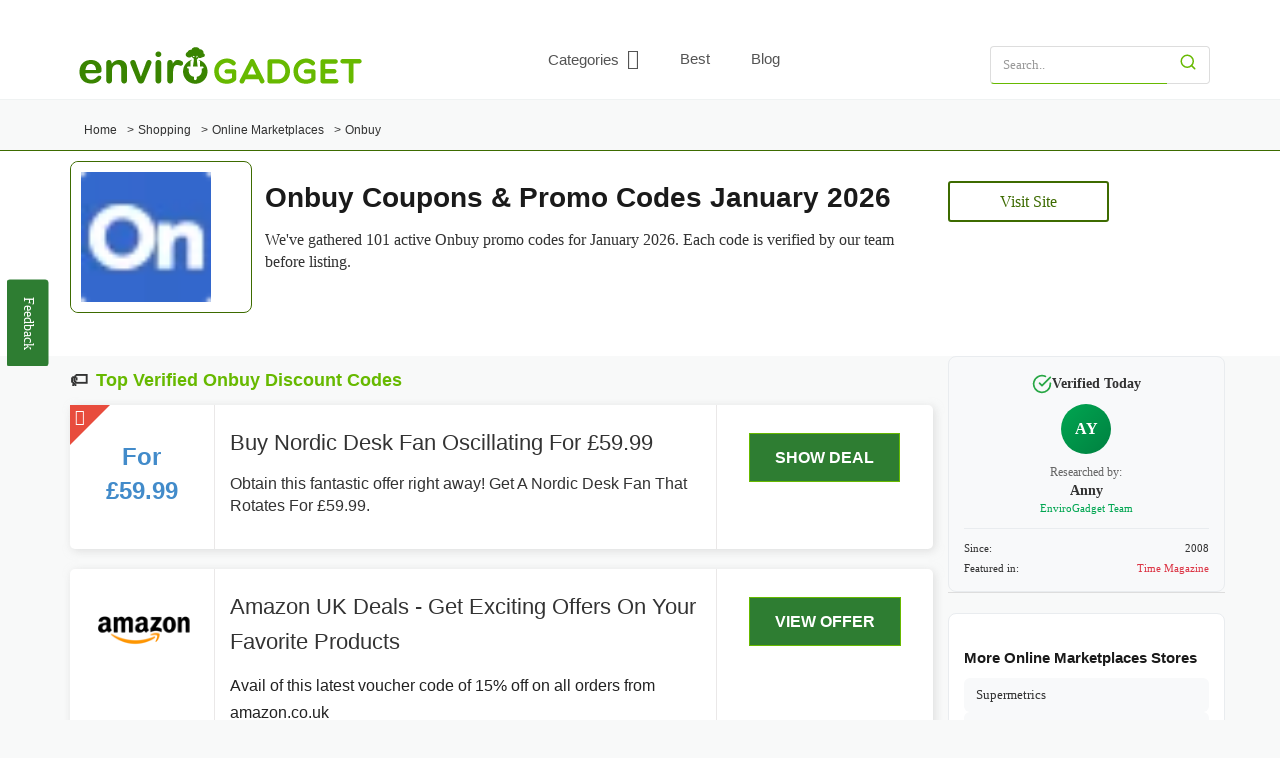

--- FILE ---
content_type: text/html
request_url: https://onbuy.envirogadget.com/
body_size: 31271
content:
<!-- Static cache generated: 2026-01-05 01:38:16 -->
<!DOCTYPE html><html lang="en"><head><meta http-equiv="Content-Type" content="text/html; charset=utf-8"> <meta http-equiv="X-UA-Compatible" content="IE=edge"> <meta name="viewport" content="width=device-width, initial-scale=1"> <meta name="linkbuxverifycode" content="32dc01246faccb7f5b3cad5016dd5033" /> <meta name="csrf-token" content=""> <link rel="icon" type="image/png" href="https://onbuy.envirogadget.com/images/favicon.png"> <title>101 Verified Onbuy Coupons - 37% Off | January 2026</title><meta name="description" content="Save up to 37% with 101 verified Onbuy coupons &amp; promo codes for Jan 2026. All deals hand-tested daily. Free shipping offers available now."/><meta name="keywords" content=""/><meta name="twitter:card" content="summary" /><meta name="twitter:site" content="@" /><meta name="twitter:title" content="101 Verified Onbuy Coupons - 37% Off | January 2026" /><meta name="twitter:description" content="Save up to 37% with 101 verified Onbuy coupons &amp; promo codes for Jan 2026. All deals hand-tested daily. Free shipping offers available now." /><meta name="twitter:url" content="https://onbuy.envirogadget.com" /><meta property="fb:app_id" content="" /><meta property="og:title" content="101 Verified Onbuy Coupons - 37% Off | January 2026"/><meta property="og:type" content="website"/><meta property="og:url" content="https://onbuy.envirogadget.com"/><meta property="og:image" content="https://envirogadget.com/images/enviro-review-logo.png"/><meta property="og:site_name" content="Envirogadget"/><meta property="og:description" content="Save up to 37% with 101 verified Onbuy coupons &amp; promo codes for Jan 2026. All deals hand-tested daily. Free shipping offers available now."/><meta property="article:section" content="Onbuy"/><meta property="article:modified_time" content="2025-12-24T10:36:54+00:00"/><meta property="og:updated_time" content="2025-12-24T10:36:54+00:00"/><link rel="canonical" href="https://onbuy.envirogadget.com"/> <link rel="preload" href="https://envirogadget.com/images/store-logo/onbuy.webp" as="image"> <link rel="preload" href="https://envirogadget.com/images/amazon-cpn.png" as="image" > <link rel="preload" href="https://envirogadget.com/images/amazon-cpn.png" as="image" > <link rel="dns-prefetch" href="//ajax.cloudflare.com"> <link rel="dns-prefetch" href="//www.googletagmanager.com"> <link rel="dns-prefetch" href="//www.google-analytics.com"> <link rel="dns-prefetch" href="//cdnjs.cloudflare.com"> <link rel="preconnect" href="//ajax.cloudflare.com" crossorigin> <link rel="preconnect" href="//www.googletagmanager.com" crossorigin> <link rel="preconnect" href="//cdnjs.cloudflare.com" crossorigin> <style>.sitelinks{border-radius:7px;margin:0px !important;margin-bottom:15px !important;margin-top:15px !important;background-color:#fff;padding-top:10px;padding-bottom:10px ;}.sitelinks i{padding-top:7px;}.sitelinks a{color:#67b900;}.sitelinks .col-md-6{padding-bottom:10px;}/*feedback_form_area*/.jumpto_main{padding-left:0px;margin-left:5px;box-shadow:none;}.feedback-form{position:fixed;top:25%;left:0;z-index:100;min-height:450px;}@media (max-width: 767px) {.feedback-form { display: none !important; }}.pagina .pagination { display:flex;align-items: center;justify-content: center;}.long_desc p{font-size:18px !important;}.long_desc li {font-size:18px !important; font-family: poppins,Arial;}.sec_storehead{padding:20px 0px;background-color:#fff;border-top: 1px solid #67b900;padding-top:10px !important;padding-bottom: 15px !important;min-height:200px;}.store_head{min-height:180px;}.store-title{min-height:32px;line-height:1.2;}.h1belowContent{min-height:48px;}.enviro_logo{border: 1px solid #67b900;border-radius:8px;width:182px;}.enviro_logo img{border-radius:8px;}.enviro_logo p{padding:30px;font-size:25px;font-weight:bold;color:#67B900;word-break:break-word;}.hero_button{margin-top:30px;margin-bottom:20px;}.hero_button span {padding: 10px 50px;border-radius: 3px;color: #67B900;border: 2px solid #67B900;}.hero_button span:hover{background-color:#67B900;color:#fff;}.bread-freebie{padding-left:0px;}.coupon_mobile{display:none;}#user_using_coupon .worthepennycom{ padding: 0px 30px;}#user_using_coupon ._list { border-bottom: 1px solid #e8e8e8; line-height: 20px; padding: 10px 0px;}#user_using_coupon ._list ._item { font-size: 14px; line-height: 20px;}@media only screen and (min-width:501px){.mobile_footersticky{display: none}.desktop-ad{display: block !important;}.mobile-ad{display: none !important;}}@media only screen and (max-width:500px){.mobile_footersticky{position: fixed;left: 0;bottom: 0;width: 100%;text-align: center;}.desktop-ad{display: none !important; }.mobile-ad{display: block !important;}.coupon_mobile{display:block;} .coupon_disktop{display:none;}}@media only screen and (max-width:500px){ .sec_storehead{padding:0px;} .jumpto_main, .lead{margin-top:0px;} .pagination > li > a, .pagination > li > span{ padding:2px 6px !important; }}.feedback-form-show{left:0 !important;}.feedback_form_area{position:relative;display:none; overflow: hidden; background:#fff; border-top-right-radius:7px; border-bottom-right-radius:7px;box-shadow:1px 2px 10px #ccc;}.feedback_form_area_inner{width:300px;/*min-height:450px;*/color:#333;padding:15px;}.feedback_form_area h3{margin-top:0;}.custom-inp{width:100%;height:35px;padding-left:5px;color:#333;border:1px #333 solid;background:transparent;}.custom-inp-txt{width:100%;height:100px;padding:5px;color:#333;border:1px #333 solid;background:transparent;}.feedback-form-btn{position: absolute; right: -71px; color: #fff; transform: rotate(90deg); top: 27%;border-radius:0;}.long_desc p, .long_desc h2, .long_desc h3, .store-description{font-family:"Poppins" !important;}.h1belowContent{ font-size:16px; margin-top: 10px; margin-bottom:10px;}.sName{ color: #67B900 !important;}@media only screen and (max-width: 320px) {.feedback_form_area_inner{width:260px;min-height:450px;color:#333;padding:15px;}}.mt-50{ margin-top:50px;}.store-card { border: 1px solid #ddd; background-color: #fff; transition: box-shadow 0.3s ease; padding: 10px; border-radius: 25px; display: inline-block; margin: 5px;}/* ACCESSIBILITY CONTRAST FIXES - WCAG AA Compliant *//* Darken green from #67b900 to #4a7f00 for 4.5:1 contrast ratio */.sitelinks a, .sName, .enviro_logo p { color: #3d6b00 !important; }.hero_button span { color: #3d6b00; border-color: #3d6b00; }.hero_button span:hover { background-color: #3d6b00; color: #fff; }.enviro_logo, .sec_storehead { border-color: #3d6b00; }/* Price tags - black text, no background */.offer-tye-ln1, .offer-tye-1n1, [class*="offer-tye-ln"], [class*="offer-tye-1n"] { color: #1a1a1a !important; font-weight: 600;}/* Price tag container - transparent background */.cb-offer-tye-1, .cb-offer-tye-2 { background-color: transparent !important;}.cb-offer-tye-1.green, .cb-offer-tye-1.blue, .cb-offer-tye-1.red, .cb-offer-tye-1.magenta { background-color: transparent !important;}/* Coupon box description text contrast */.cb-coupon-boxes .coupon_desc, .cb-coupon-boxes .expandDiv { color: #333 !important;}/* SHOW DEAL / Show Code buttons - improve contrast *//* Only apply to actual buttons, not coupon title links */.reveal_btn.show-code, .reveal_btn.top-store-button, .show-code.top-store-button { background-color: #2e7d32 !important; color: #fff !important; }.reveal_btn.show-code:hover, .reveal_btn.top-store-button:hover, .show-code.top-store-button:hover { background-color: #1b5e20 !important; }/* Coupon title links - should be black text, no background */a.reveal_btn.coupon-title, .coupon-title { background-color: transparent !important; color: #333 !important;}a.reveal_btn.coupon-title:hover, .coupon-title:hover { color: #1a5f00 !important;}/* Store header text contrast */.sec_storehead strong, .sec_storehead h1, .store-title strong { color: #1a1a1a !important; }/* FAQ section headings */.store_additional_details b, .faq_block b, #user_using_coupon b { color: #1a1a1a !important; }/* Coupon box text contrast */.cb-coupon-boxes, .cb-coupon-boxes div { color: #333; }.cb-coupon-boxes strong { color: #1a1a1a; }/* Sidebar headings contrast - Popular Stores, Related Stores */.related-store h3, .cat-block h3 { color: #1a1a1a !important; }/* Find Similar Discount Codes heading contrast */.relstorediv ~ h2 b, h2 b { color: #1a1a1a !important; }/* Feedback button contrast */.feedback-form-btn { background-color: #2e7d32 !important; color: #fff !important; }/* Body text minimum contrast */body, p, span, div { color: #333; }</style> <style> /* Font Awesome - font-display swap for faster text rendering */ @font-face { font-family: 'FontAwesome'; src: url('/font-awesome/fonts/fontawesome-webfont.woff2?v=4.7.0') format('woff2'), url('/font-awesome/fonts/fontawesome-webfont.woff?v=4.7.0') format('woff'); font-weight: normal; font-style: normal; font-display: swap; } /* Base - Prevent layout shifts */ * { box-sizing: border-box; } body { margin: 0; padding: 0; font-family: verdana !important; } /* CLS Prevention - Images */ img { max-width: 100%; height: auto; } /* IMPORTANT: Keep all original menu colors and styles */ .topSection { max-height: 150px; margin-bottom: 20px; /* Add gap between menu and main content */ } .desk_menu { margin-top: 10px; margin-bottom: 15px; /* Add gap below menu */ } .top-menu { list-style: none; margin: 0; padding: 0; } .top-menu li { padding-right: 8px !important; padding-left: 8px !important; font-weight: 600; display: inline-block; } .top-menu li:first-child { padding-left: 0 !important; } /* Ensure menus are visible immediately - prevent CLS */ .desk_menu { display: flex !important; visibility: visible !important; min-height: 45px; } .top-menu { display: flex !important; visibility: visible !important; min-height: 38px; } nav, .navbar { display: block !important; visibility: visible !important; } /* Prevent CLS on search input */ .input-group { min-height: 38px; } .desktop-header-row { min-height: 65px; } /* CRITICAL: Menu link text must be visible */ .top-menu li a, .top-menu li a.nav-link { color: #333333d6 !important; text-decoration: none; display: inline-block; padding: 5px 0 9px 0; /* Bottom padding = 5px + 4px border space */ font-size: 14px; border-bottom: 4px solid transparent; /* Reserve space for hover border */ transition: border-color 0.2s ease; /* Smooth transition */ } /* PRESERVE ORIGINAL MENU COLORS - DO NOT CHANGE */ .top-menu li a.active, .top-menu li a:hover { color: #67B900; border-bottom-color: #67B900; /* Only change color, not size */ } .toggle-menu, .search123 { color: #67B900; } .btn-menu-toggle, .search_icon { background: none; border: none; padding: 0; cursor: pointer; } .top-menu li a { color: #333333d6; } /* Dropdown visibility */ .dropdown { position: relative; display: inline-block; padding-left: 15px !important; } .dropdown i { font-size: 20px !important; } .dropdown-content { border-radius: 5px; display: none; position: absolute; background-color: #fff; min-width: 160px; box-shadow: 0px 8px 16px 0px rgba(0,0,0,0.2); z-index: 11; } .dropdown:hover .dropdown-content { display: block; } /* Mobile menu */ .toggle-menu { cursor: pointer; font-size: 24px; display: block; } /* Accessibility - Improved focus states without changing colors */ a:focus, button:focus { outline: 2px solid currentColor; outline-offset: 2px; } /* Skip to content for screen readers */ .skip-to-content { position: absolute; left: -9999px; z-index: 999; } .skip-to-content:focus { left: 50%; transform: translateX(-50%); top: 10px; background: #000; color: #fff; padding: 10px 20px; text-decoration: none; border-radius: 4px; } /* CRITICAL BOOTSTRAP - Grid & Layout for above-fold */ .container{padding-right:15px;padding-left:15px;margin-right:auto;margin-left:auto} @media (min-width:768px){.container{width:750px}} @media (min-width:992px){.container{width:970px}} @media (min-width:1200px){.container{width:1170px}} .container-fluid{padding-right:15px;padding-left:15px;margin-right:auto;margin-left:auto} .row{margin-right:-15px;margin-left:-15px} .row:after,.row:before{display:table;content:" "}.row:after{clear:both} .col-lg-1,.col-lg-10,.col-lg-11,.col-lg-12,.col-lg-2,.col-lg-3,.col-lg-4,.col-lg-5,.col-lg-6,.col-lg-7,.col-lg-8,.col-lg-9,.col-md-1,.col-md-10,.col-md-11,.col-md-12,.col-md-2,.col-md-3,.col-md-4,.col-md-5,.col-md-6,.col-md-7,.col-md-8,.col-md-9,.col-sm-1,.col-sm-10,.col-sm-11,.col-sm-12,.col-sm-2,.col-sm-3,.col-sm-4,.col-sm-5,.col-sm-6,.col-sm-7,.col-sm-8,.col-sm-9,.col-xs-1,.col-xs-10,.col-xs-11,.col-xs-12,.col-xs-2,.col-xs-3,.col-xs-4,.col-xs-5,.col-xs-6,.col-xs-7,.col-xs-8,.col-xs-9{position:relative;min-height:1px;padding-right:15px;padding-left:15px} .col-xs-1,.col-xs-10,.col-xs-11,.col-xs-12,.col-xs-2,.col-xs-3,.col-xs-4,.col-xs-5,.col-xs-6,.col-xs-7,.col-xs-8,.col-xs-9{float:left} .col-xs-12{width:100%}.col-xs-11{width:91.66666667%}.col-xs-10{width:83.33333333%}.col-xs-9{width:75%}.col-xs-8{width:66.66666667%}.col-xs-7{width:58.33333333%}.col-xs-6{width:50%}.col-xs-5{width:41.66666667%}.col-xs-4{width:33.33333333%}.col-xs-3{width:25%}.col-xs-2{width:16.66666667%}.col-xs-1{width:8.33333333%} @media (min-width:768px){.col-sm-1,.col-sm-10,.col-sm-11,.col-sm-12,.col-sm-2,.col-sm-3,.col-sm-4,.col-sm-5,.col-sm-6,.col-sm-7,.col-sm-8,.col-sm-9{float:left}.col-sm-12{width:100%}.col-sm-11{width:91.66666667%}.col-sm-10{width:83.33333333%}.col-sm-9{width:75%}.col-sm-8{width:66.66666667%}.col-sm-7{width:58.33333333%}.col-sm-6{width:50%}.col-sm-5{width:41.66666667%}.col-sm-4{width:33.33333333%}.col-sm-3{width:25%}.col-sm-2{width:16.66666667%}.col-sm-1{width:8.33333333%}} @media (min-width:992px){.col-md-1,.col-md-10,.col-md-11,.col-md-12,.col-md-2,.col-md-3,.col-md-4,.col-md-5,.col-md-6,.col-md-7,.col-md-8,.col-md-9{float:left}.col-md-12{width:100%}.col-md-11{width:91.66666667%}.col-md-10{width:83.33333333%}.col-md-9{width:75%}.col-md-8{width:66.66666667%}.col-md-7{width:58.33333333%}.col-md-6{width:50%}.col-md-5{width:41.66666667%}.col-md-4{width:33.33333333%}.col-md-3{width:25%}.col-md-2{width:16.66666667%}.col-md-1{width:8.33333333%}} @media (min-width:1200px){.col-lg-1,.col-lg-10,.col-lg-11,.col-lg-12,.col-lg-2,.col-lg-3,.col-lg-4,.col-lg-5,.col-lg-6,.col-lg-7,.col-lg-8,.col-lg-9{float:left}.col-lg-12{width:100%}.col-lg-11{width:91.66666667%}.col-lg-10{width:83.33333333%}.col-lg-9{width:75%}.col-lg-8{width:66.66666667%}.col-lg-7{width:58.33333333%}.col-lg-6{width:50%}.col-lg-5{width:41.66666667%}.col-lg-4{width:33.33333333%}.col-lg-3{width:25%}.col-lg-2{width:16.66666667%}.col-lg-1{width:8.33333333%}} .hidden-xs{display:block!important}@media (max-width:767px){.hidden-xs{display:none!important}} .hidden-sm{display:block!important}@media (min-width:768px) and (max-width:991px){.hidden-sm{display:none!important}} .desktop-header-row{display:flex!important;align-items:center;justify-content:space-between;padding:10px 15px;flex-wrap:nowrap} .nopadding{padding:0!important} .text-center{text-align:center} .clearfix:after,.clearfix:before{display:table;content:" "}.clearfix:after{clear:both} a{color:#337ab7;text-decoration:none}a:hover{text-decoration:underline} h1,h2,h3,h4,h5,h6{font-family:inherit;font-weight:500;line-height:1.1;color:inherit} h1{font-size:36px}h2{font-size:30px}h3{font-size:24px} .btn{display:inline-block;padding:6px 12px;margin-bottom:0;font-size:14px;font-weight:400;line-height:1.42857143;text-align:center;white-space:nowrap;vertical-align:middle;cursor:pointer;border:1px solid transparent;border-radius:4px} .btn-success{color:#fff;background-color:#5cb85c;border-color:#4cae4c} .btn-primary{color:#fff;background-color:#337ab7;border-color:#2e6da4} </style> <link rel="preload" href="https://onbuy.envirogadget.com/css/app.css?v=7" as="style" onload="this.onload=null;this.rel='stylesheet'"> <noscript><link rel="stylesheet" href="https://onbuy.envirogadget.com/css/app.css?v=7"></noscript> <link rel="preload" href="https://cdnjs.cloudflare.com/ajax/libs/inter-ui/3.19.3/inter.css" as="style" onload="this.onload=null;this.rel='stylesheet'"> <noscript><link rel="stylesheet" href="https://cdnjs.cloudflare.com/ajax/libs/inter-ui/3.19.3/inter.css"></noscript> <style> /* ALL ORIGINAL STYLES - PRESERVED EXACTLY */ .social-center .media1 { float: none; } .social-center .media1 li { display: inline-block; } .dropbtn { background-color: #4CAF50; color: white; padding: 16px; font-size: 16px; border: none; cursor: pointer; } .categories .dropdown-content { min-width: 230px; } .categories .dropdown-content a { padding: 15px 20px 15px; border-bottom: 1px solid #ccc; } .categories .dropdown-content a:hover { background-color: #f2f2f2; } .dropdown-content a { color: black !important; padding: 5px 16px 5px 5px; text-decoration: none; display: block; border-bottom: none; } /* ENSURE MENU LINKS ARE VISIBLE */ .top-menu li a, .top-menu li a.nav-link, .login_div .top-menu li a { color: #333333d6 !important; font-size: 14px; font-weight: 600; border-bottom: 4px solid transparent; /* Prevent layout shift on hover */ padding-bottom: 9px; /* Reserve space for border */ } .cbp-spmenu a:hover { color: #054a37; } .cbp-spmenu a { font-size: 1em !important; color: #67B900; } .mobile-parent_1_line { border-bottom: 1px solid #ccc; } .dropdown:hover .dropbtn a { color: blue; } .store-logo-block, .top-store-block { box-shadow: 2px 2px 9px #cccccc94; border-radius: 5px; } .top-search .form-control:focus { box-shadow: none; } .cb-coupon-boxes { box-shadow: 2px 2px 9px #cccccc94; border-radius: 5px; } .footer { background-color: #E3E3E3; } .footer .links a, .media li a i, .footer-grid_3 .copyr { color: #4f4b4b; } .form-control { border-bottom: 1px solid #67B900 !important; } .h1, .h2, .h3, .h4, .h5, .h6, h1, h2, h3, h4, h5, h6 { color: #67B900 !important; } .b-button-div span, .btn-success { background-color: #67B900; } .top-store-button, .scrollup, .related-store label:hover { background: #67B900; border: 1px solid #67B900; } .related-store label a:hover { color: #fff; } .related-store label { color: #67B900; } .top-search span.input-group-btn .btn-default { color: #67B900; } #prdsearch .btn { border: none; } .footerm1 { padding-top: 20px; padding-bottom: 20px; border-top: 1px solid #cccccc4d; } .footerm1_line1 a { font-size: 18px; font-weight: 500; color: #67B900; } .footerm1 p { margin-bottom: 0px; line-height: 1.6; } .footerm1_line1 { margin-bottom: 15px !important; margin-top: 15px; } .footerm1_line1_a { border-right: 1px solid #cfcfcf; margin-right: 25px; padding-right: 25px; } /* Footer link contrast fix + touch target sizing */ .footerm1_line1 a, .footerm1_line1_a { color: #1a5f7a !important; display: inline-block; padding: 12px 8px; min-height: 48px; line-height: 24px; } .footerm1_line1 a:hover { color: #0d3d4d !important; } .footerm2 { border-top: 1px solid #ccc; padding-top: 20px; padding-bottom: 20px; } .footerm2 .footerm2_head { font-size: 19px; font-weight: 500; color: #404040; } .footerm2_line1 a { color: #0d7377; } /* Darkened for contrast */ .footerm2_line1_a { border-right: 1px solid #cfcfcf; padding-right: 20px; margin-right: 10px; line-height: 2.5; } .box_content_width img { max-height: 280px !important; min-height: 280px !important; } @media only screen and (max-width: 500px) { .desk_menu { margin-top: 0px; margin-bottom: 0px; } .cb-logo img { max-width: 230px; margin-top: 5px; } .cb-header { padding-bottom: 20px; } #prdsearch { margin-top: 20px; } } /* Global contrast fixes for WCAG AA compliance */ body { color: #333; } .btn-success, .feedback-form-btn { background-color: #2e7d32 !important; border-color: #2e7d32 !important; color: #fff !important; } .btn-success:hover, .feedback-form-btn:hover { background-color: #1b5e20 !important; border-color: #1b5e20 !important; } </style></head><body> <a href="#main-content" class="skip-to-content">Skip to main content</a> <nav class="cbp-spmenu cbp-spmenu2 cbp-spmenu-vertical cbp-spmenu-left "> <span class="cb-menu-close"><i class="fa fa-remove"></i></span> <p></p> <ul id="cb-sidebar" class="cb-nav cb-nav-list cb-nav-list2"> <li><a href="https://envirogadget.com"><i class="fa fa-home"></i> Home</a></li> <li class="mobile-parent_1_line"></li> <li class="nav-item mobile-hub-toggle"> <a href="https://envirogadget.com/categories" onclick="toggleMobileHubs(); return false;" style="cursor:pointer;"> <i class="fa fa-angle-double-right"></i> Categories <i class="fa fa-chevron-down mobile-hub-arrow"></i> </a> </li> <li class="mobile-hub-list" style="display:none;"> <ul style="list-style:none; padding-left:10px; margin:0;"> <li style="padding:8px 0; border-bottom:1px solid #eee;"> <a href="https://envirogadget.com/ai-tools" style="color:#1a7f37; text-decoration:none; display:block; font-weight:600; font-size:15px;"> AI Tools </a> <ul style="list-style:none; padding-left:15px; margin:5px 0 0 0;"> <li style="padding:4px 0;"> <a href="https://envirogadget.com/ai-tools/ai-chatbots-agents" style="color:#555; text-decoration:none; font-size:13px;"> AI Chatbots &amp; Agents </a> </li> <li style="padding:4px 0;"> <a href="https://envirogadget.com/ai-tools/ai-code-development" style="color:#555; text-decoration:none; font-size:13px;"> AI Code &amp; Development </a> </li> <li style="padding:4px 0;"> <a href="https://envirogadget.com/ai-tools/ai-image-generation" style="color:#555; text-decoration:none; font-size:13px;"> AI Image Generation </a> </li> <li style="padding:4px 0;"> <a href="https://envirogadget.com/ai-tools/ai-productivity" style="color:#555; text-decoration:none; font-size:13px;"> AI Productivity </a> </li> <li style="padding:4px 0;"> <a href="https://envirogadget.com/ai-tools/ai-research-academic" style="color:#555; text-decoration:none; font-size:13px;"> AI Research &amp; Academic </a> </li> <li style="padding:4px 0;"> <a href="https://envirogadget.com/ai-tools" style="color:#1a7f37; text-decoration:none; font-size:13px;"> View all → </a> </li> </ul> </li> <li style="padding:8px 0; border-bottom:1px solid #eee;"> <a href="https://envirogadget.com/arts-crafts" style="color:#1a7f37; text-decoration:none; display:block; font-weight:600; font-size:15px;"> Arts &amp; Crafts </a> <ul style="list-style:none; padding-left:15px; margin:5px 0 0 0;"> <li style="padding:4px 0;"> <a href="https://envirogadget.com/arts-crafts/art-culture-personalities" style="color:#555; text-decoration:none; font-size:13px;"> Art &amp; Culture Personalities </a> </li> <li style="padding:4px 0;"> <a href="https://envirogadget.com/arts-crafts/art-design-studios" style="color:#555; text-decoration:none; font-size:13px;"> Art &amp; Design Studios </a> </li> <li style="padding:4px 0;"> <a href="https://envirogadget.com/arts-crafts/art-galleries-sales" style="color:#555; text-decoration:none; font-size:13px;"> Art Galleries &amp; Sales </a> </li> <li style="padding:4px 0;"> <a href="https://envirogadget.com/arts-crafts/art-prints" style="color:#555; text-decoration:none; font-size:13px;"> Art Prints </a> </li> <li style="padding:4px 0;"> <a href="https://envirogadget.com/arts-crafts/arts-culture-organizations" style="color:#555; text-decoration:none; font-size:13px;"> Arts &amp; Culture Organizations </a> </li> <li style="padding:4px 0;"> <a href="https://envirogadget.com/arts-crafts" style="color:#1a7f37; text-decoration:none; font-size:13px;"> View all → </a> </li> </ul> </li> <li style="padding:8px 0; border-bottom:1px solid #eee;"> <a href="https://envirogadget.com/automotive" style="color:#1a7f37; text-decoration:none; display:block; font-weight:600; font-size:15px;"> Automotive </a> <ul style="list-style:none; padding-left:15px; margin:5px 0 0 0;"> <li style="padding:4px 0;"> <a href="https://envirogadget.com/automotive/automotive-Information-forums" style="color:#555; text-decoration:none; font-size:13px;"> Automotive Information &amp; Forums </a> </li> <li style="padding:4px 0;"> <a href="https://envirogadget.com/automotive/automotive-parts-accessories" style="color:#555; text-decoration:none; font-size:13px;"> Automotive Parts &amp; Accessories </a> </li> <li style="padding:4px 0;"> <a href="https://envirogadget.com/automotive/automotive-parts-accessories-retail" style="color:#555; text-decoration:none; font-size:13px;"> Automotive Parts &amp; Accessories Retail </a> </li> <li style="padding:4px 0;"> <a href="https://envirogadget.com/automotive/automotive-technology" style="color:#555; text-decoration:none; font-size:13px;"> Automotive Technology </a> </li> <li style="padding:4px 0;"> <a href="https://envirogadget.com/automotive/car-care" style="color:#555; text-decoration:none; font-size:13px;"> Car Care </a> </li> <li style="padding:4px 0;"> <a href="https://envirogadget.com/automotive" style="color:#1a7f37; text-decoration:none; font-size:13px;"> View all → </a> </li> </ul> </li> <li style="padding:8px 0; border-bottom:1px solid #eee;"> <a href="https://envirogadget.com/beauty" style="color:#1a7f37; text-decoration:none; display:block; font-weight:600; font-size:15px;"> Beauty </a> <ul style="list-style:none; padding-left:15px; margin:5px 0 0 0;"> <li style="padding:4px 0;"> <a href="https://envirogadget.com/beauty/aesthetics-clinics" style="color:#555; text-decoration:none; font-size:13px;"> Aesthetics Clinics </a> </li> <li style="padding:4px 0;"> <a href="https://envirogadget.com/beauty/bath-body-products" style="color:#555; text-decoration:none; font-size:13px;"> Bath &amp; Body Products </a> </li> <li style="padding:4px 0;"> <a href="https://envirogadget.com/beauty/beauty-retailers" style="color:#555; text-decoration:none; font-size:13px;"> Beauty Retailers </a> </li> <li style="padding:4px 0;"> <a href="https://envirogadget.com/beauty/cosmetic-products" style="color:#555; text-decoration:none; font-size:13px;"> Cosmetic Products </a> </li> <li style="padding:4px 0;"> <a href="https://envirogadget.com/beauty/eyewear" style="color:#555; text-decoration:none; font-size:13px;"> Eyewear </a> </li> <li style="padding:4px 0;"> <a href="https://envirogadget.com/beauty" style="color:#1a7f37; text-decoration:none; font-size:13px;"> View all → </a> </li> </ul> </li> <li style="padding:8px 0; border-bottom:1px solid #eee;"> <a href="https://envirogadget.com/business-services" style="color:#1a7f37; text-decoration:none; display:block; font-weight:600; font-size:15px;"> Business &amp; Services </a> <ul style="list-style:none; padding-left:15px; margin:5px 0 0 0;"> <li style="padding:4px 0;"> <a href="https://envirogadget.com/business-services/business" style="color:#555; text-decoration:none; font-size:13px;"> Business </a> </li> <li style="padding:4px 0;"> <a href="https://envirogadget.com/business-services/catering-supplies" style="color:#555; text-decoration:none; font-size:13px;"> Catering Supplies </a> </li> <li style="padding:4px 0;"> <a href="https://envirogadget.com/business-services/charities-non-profit-organizations" style="color:#555; text-decoration:none; font-size:13px;"> Charities &amp; Non-Profit Organizations </a> </li> <li style="padding:4px 0;"> <a href="https://envirogadget.com/business-services/cleaning-hygiene-supplies" style="color:#555; text-decoration:none; font-size:13px;"> Cleaning &amp; Hygiene Supplies </a> </li> <li style="padding:4px 0;"> <a href="https://envirogadget.com/business-services/cloud-services" style="color:#555; text-decoration:none; font-size:13px;"> Cloud Services </a> </li> <li style="padding:4px 0;"> <a href="https://envirogadget.com/business-services" style="color:#1a7f37; text-decoration:none; font-size:13px;"> View all → </a> </li> </ul> </li> <li style="padding:8px 0; border-bottom:1px solid #eee;"> <a href="https://envirogadget.com/clothing-accessories" style="color:#1a7f37; text-decoration:none; display:block; font-weight:600; font-size:15px;"> Clothing &amp; Accessories </a> <ul style="list-style:none; padding-left:15px; margin:5px 0 0 0;"> <li style="padding:4px 0;"> <a href="https://envirogadget.com/clothing-accessories/activewear" style="color:#555; text-decoration:none; font-size:13px;"> Activewear </a> </li> <li style="padding:4px 0;"> <a href="https://envirogadget.com/clothing-accessories/alternative-lifestyle-apparel" style="color:#555; text-decoration:none; font-size:13px;"> Alternative &amp; Lifestyle Apparel </a> </li> <li style="padding:4px 0;"> <a href="https://envirogadget.com/clothing-accessories/apparel-accessories" style="color:#555; text-decoration:none; font-size:13px;"> Apparel &amp; Accessories </a> </li> <li style="padding:4px 0;"> <a href="https://envirogadget.com/clothing-accessories/apparel-retailers" style="color:#555; text-decoration:none; font-size:13px;"> Apparel Retailers </a> </li> <li style="padding:4px 0;"> <a href="https://envirogadget.com/clothing-accessories/baby-gear" style="color:#555; text-decoration:none; font-size:13px;"> Baby Gear &amp; Nursery Products </a> </li> <li style="padding:4px 0;"> <a href="https://envirogadget.com/clothing-accessories" style="color:#1a7f37; text-decoration:none; font-size:13px;"> View all → </a> </li> </ul> </li> <li style="padding:8px 0; border-bottom:1px solid #eee;"> <a href="https://envirogadget.com/education" style="color:#1a7f37; text-decoration:none; display:block; font-weight:600; font-size:15px;"> Education </a> <ul style="list-style:none; padding-left:15px; margin:5px 0 0 0;"> <li style="padding:4px 0;"> <a href="https://envirogadget.com/education/e-learning" style="color:#555; text-decoration:none; font-size:13px;"> E-Learning </a> </li> <li style="padding:4px 0;"> <a href="https://envirogadget.com/education/educational-publishing" style="color:#555; text-decoration:none; font-size:13px;"> Educational Publishing &amp; Supplies </a> </li> <li style="padding:4px 0;"> <a href="https://envirogadget.com/education/language-learning" style="color:#555; text-decoration:none; font-size:13px;"> Language Learning </a> </li> <li style="padding:4px 0;"> <a href="https://envirogadget.com/education/medical-certifications" style="color:#555; text-decoration:none; font-size:13px;"> Medical Certifications </a> </li> <li style="padding:4px 0;"> <a href="https://envirogadget.com/education/online-tutoring-test-preparations" style="color:#555; text-decoration:none; font-size:13px;"> Online Tutoring &amp; Test Preparations </a> </li> <li style="padding:4px 0;"> <a href="https://envirogadget.com/education" style="color:#1a7f37; text-decoration:none; font-size:13px;"> View all → </a> </li> </ul> </li> <li style="padding:8px 0; border-bottom:1px solid #eee;"> <a href="https://envirogadget.com/electronics" style="color:#1a7f37; text-decoration:none; display:block; font-weight:600; font-size:15px;"> Electronics </a> <ul style="list-style:none; padding-left:15px; margin:5px 0 0 0;"> <li style="padding:4px 0;"> <a href="https://envirogadget.com/electronics/3d-printers" style="color:#555; text-decoration:none; font-size:13px;"> 3D Printers &amp; Accessories </a> </li> <li style="padding:4px 0;"> <a href="https://envirogadget.com/electronics/audio-equipment" style="color:#555; text-decoration:none; font-size:13px;"> Audio Equipment </a> </li> <li style="padding:4px 0;"> <a href="https://envirogadget.com/electronics/cameras-equipment" style="color:#555; text-decoration:none; font-size:13px;"> Cameras &amp; Equipment </a> </li> <li style="padding:4px 0;"> <a href="https://envirogadget.com/electronics/computer-accessories" style="color:#555; text-decoration:none; font-size:13px;"> Computer Accessories &amp; Hardware </a> </li> <li style="padding:4px 0;"> <a href="https://envirogadget.com/electronics/consumer-electronics" style="color:#555; text-decoration:none; font-size:13px;"> Consumer Electronics </a> </li> <li style="padding:4px 0;"> <a href="https://envirogadget.com/electronics" style="color:#1a7f37; text-decoration:none; font-size:13px;"> View all → </a> </li> </ul> </li> <li style="padding:8px 0; border-bottom:1px solid #eee;"> <a href="https://envirogadget.com/entertainment" style="color:#1a7f37; text-decoration:none; display:block; font-weight:600; font-size:15px;"> Entertainment </a> <ul style="list-style:none; padding-left:15px; margin:5px 0 0 0;"> <li style="padding:4px 0;"> <a href="https://envirogadget.com/entertainment/activity-centers" style="color:#555; text-decoration:none; font-size:13px;"> Activity Centers &amp; Experiences </a> </li> <li style="padding:4px 0;"> <a href="https://envirogadget.com/entertainment/adult-entertainment" style="color:#555; text-decoration:none; font-size:13px;"> Adult Entertainment </a> </li> <li style="padding:4px 0;"> <a href="https://envirogadget.com/entertainment/adventure-parks" style="color:#555; text-decoration:none; font-size:13px;"> Adventure Parks </a> </li> <li style="padding:4px 0;"> <a href="https://envirogadget.com/entertainment/amusement-theme-parks" style="color:#555; text-decoration:none; font-size:13px;"> Amusement &amp; Theme Parks </a> </li> <li style="padding:4px 0;"> <a href="https://envirogadget.com/entertainment/aquariums-marine-life-centers" style="color:#555; text-decoration:none; font-size:13px;"> Aquariums &amp; Marine Life Centers </a> </li> <li style="padding:4px 0;"> <a href="https://envirogadget.com/entertainment" style="color:#1a7f37; text-decoration:none; font-size:13px;"> View all → </a> </li> </ul> </li> <li style="padding:8px 0; border-bottom:1px solid #eee;"> <a href="https://envirogadget.com/finance" style="color:#1a7f37; text-decoration:none; display:block; font-weight:600; font-size:15px;"> Finance </a> <ul style="list-style:none; padding-left:15px; margin:5px 0 0 0;"> <li style="padding:4px 0;"> <a href="https://envirogadget.com/finance/banking-services" style="color:#555; text-decoration:none; font-size:13px;"> Banking &amp; Financial Services </a> </li> <li style="padding:4px 0;"> <a href="https://envirogadget.com/finance/cashback-reward-programs" style="color:#555; text-decoration:none; font-size:13px;"> Cashback &amp; Reward Programs </a> </li> <li style="padding:4px 0;"> <a href="https://envirogadget.com/finance/digital-banking" style="color:#555; text-decoration:none; font-size:13px;"> Digital Banking &amp; Fintech </a> </li> <li style="padding:4px 0;"> <a href="https://envirogadget.com/finance/financial-services" style="color:#555; text-decoration:none; font-size:13px;"> Financial Services </a> </li> <li style="padding:4px 0;"> <a href="https://envirogadget.com/finance/insurance-services" style="color:#555; text-decoration:none; font-size:13px;"> Insurance Services </a> </li> <li style="padding:4px 0;"> <a href="https://envirogadget.com/finance" style="color:#1a7f37; text-decoration:none; font-size:13px;"> View all → </a> </li> </ul> </li> <li style="padding:8px 0; border-bottom:1px solid #eee;"> <a href="https://envirogadget.com/food" style="color:#1a7f37; text-decoration:none; display:block; font-weight:600; font-size:15px;"> Food &amp; Drink </a> <ul style="list-style:none; padding-left:15px; margin:5px 0 0 0;"> <li style="padding:4px 0;"> <a href="https://envirogadget.com/food/alcohol-retailers" style="color:#555; text-decoration:none; font-size:13px;"> Alcohol Retailers </a> </li> <li style="padding:4px 0;"> <a href="https://envirogadget.com/food/alcoholic-beverages" style="color:#555; text-decoration:none; font-size:13px;"> Alcoholic Beverages </a> </li> <li style="padding:4px 0;"> <a href="https://envirogadget.com/food/asian-cuisine" style="color:#555; text-decoration:none; font-size:13px;"> Asian Cuisine </a> </li> <li style="padding:4px 0;"> <a href="https://envirogadget.com/food/bakeries-cafes" style="color:#555; text-decoration:none; font-size:13px;"> Bakeries &amp; Cafes </a> </li> <li style="padding:4px 0;"> <a href="https://envirogadget.com/food/bars-pubs" style="color:#555; text-decoration:none; font-size:13px;"> Bars &amp; Pubs </a> </li> <li style="padding:4px 0;"> <a href="https://envirogadget.com/food" style="color:#1a7f37; text-decoration:none; font-size:13px;"> View all → </a> </li> </ul> </li> <li style="padding:8px 0; border-bottom:1px solid #eee;"> <a href="https://envirogadget.com/games" style="color:#1a7f37; text-decoration:none; display:block; font-weight:600; font-size:15px;"> Games </a> <ul style="list-style:none; padding-left:15px; margin:5px 0 0 0;"> <li style="padding:4px 0;"> <a href="https://envirogadget.com/games/board-games" style="color:#555; text-decoration:none; font-size:13px;"> Board Games &amp; Tabletop Games </a> </li> <li style="padding:4px 0;"> <a href="https://envirogadget.com/games/digital-game-marketplaces" style="color:#555; text-decoration:none; font-size:13px;"> Digital Game Marketplaces </a> </li> <li style="padding:4px 0;"> <a href="https://envirogadget.com/games/gaming-accessories" style="color:#555; text-decoration:none; font-size:13px;"> Gaming Accessories &amp; Peripherals </a> </li> <li style="padding:4px 0;"> <a href="https://envirogadget.com/games/mobile-games" style="color:#555; text-decoration:none; font-size:13px;"> Mobile Games </a> </li> <li style="padding:4px 0;"> <a href="https://envirogadget.com/games/sports-betting-casinos" style="color:#555; text-decoration:none; font-size:13px;"> Sports Betting &amp; Online Casinos </a> </li> <li style="padding:4px 0;"> <a href="https://envirogadget.com/games" style="color:#1a7f37; text-decoration:none; font-size:13px;"> View all → </a> </li> </ul> </li> </ul> </li> <li class="mobile-parent_1_line"></li> <li class="mobile-parent_1"><a href="https://envirogadget.com/best"> <i class="fa fa-angle-double-right"></i> Best </a> </li> <li class="mobile-parent_1_line"></li> <li class="mobile-parent_1"><a href="https://envirogadget.com/blog/"> <i class="fa fa-angle-double-right"></i> Blog </a> </li> <li class="mobile-parent_1_line"></li> </ul> </nav><style>/* Hub Mega Menu Styles */.hub-dropdown { position: relative; }.hub-mega-menu { display: none; position: absolute; top: 100%; left: -100px; background: #fff; border: 1px solid #e0e0e0; border-radius: 8px; box-shadow: 0 4px 20px rgba(0,0,0,0.15); padding: 20px; z-index: 9999; min-width: 700px;}.hub-dropdown:hover .hub-mega-menu { display: block; }.hub-mega-grid { display: grid; grid-template-columns: repeat(3, 1fr); gap: 20px;}.hub-mega-title { display: block; font-weight: 600; font-size: 14px; color: #1a7f37; text-decoration: none; padding-bottom: 8px; border-bottom: 2px solid #e0e0e0; margin-bottom: 8px;}.hub-mega-title:hover { color: #156d2e; text-decoration: none; }.hub-subcats { list-style: none; padding: 0; margin: 0;}.hub-subcats li { padding: 4px 0; }.hub-subcats li a { color: #555; text-decoration: none; font-size: 13px;}.hub-subcats li a:hover { color: #1a7f37; text-decoration: underline;}.mobile-hub-list { max-height: 70vh; overflow-y: auto; -webkit-overflow-scrolling: touch;}.cbp-spmenu-vertical { overflow-y: auto !important; max-height: 100vh !important; -webkit-overflow-scrolling: touch;}@media (max-width: 991px) { .hub-mega-menu { display: none !important; }}</style><script>
function toggleMobileHubs() {
    var list = document.querySelector('.mobile-hub-list');
    var arrow = document.querySelector('.mobile-hub-arrow');
    if (list.style.display === 'none') {
        list.style.display = 'block';
        arrow.classList.remove('fa-chevron-down');
        arrow.classList.add('fa-chevron-up');
    } else {
        list.style.display = 'none';
        arrow.classList.remove('fa-chevron-up');
        arrow.classList.add('fa-chevron-down');
    }
}
</script> <div class="topSection"> <div class="cb-header"> <div class="row header-row hidden-md hidden-lg"> <div class="col-xs-2 col-sm-2"> <button type="button" class="btn-menu-toggle" aria-label="Open menu"> <i class="fa fa-bars toggle-menu menu-left" style="margin-top:8px;"></i> </button> </div> <div class="col-xs-8 col-sm-8 text-center"> <a href="https://envirogadget.com"> <img src="https://onbuy.envirogadget.com/images/envirogadget-main-logo-alt.png" title="EnviroGadget - Gadgets for the eco-warrior" alt="EnviroGadget - Gadgets for the eco-warrior" height="40" width="300" style="max-width:100%;aspect-ratio:300/40;"/> </a> </div> <div class="col-xs-2 col-sm-2 text-right"> <button type="button" class="search_icon" aria-label="Open search"> <svg xmlns="http://www.w3.org/2000/svg" width="24" height="24" viewBox="0 0 24 24" fill="none" stroke="#67b900" stroke-width="2" stroke-linecap="round" stroke-linejoin="round" style="margin-top:8px;"><circle cx="11" cy="11" r="8"></circle><path d="m21 21-4.35-4.35"></path></svg> </button> </div> </div> <div class="desktop-header-row hidden-xs hidden-sm"> <div style="flex-shrink:0;"> <a href="https://envirogadget.com"> <img src="https://onbuy.envirogadget.com/images/envirogadget-main-logo-alt.png" title="EnviroGadget - Gadgets for the eco-warrior" alt="EnviroGadget - Gadgets for the eco-warrior" height="40" width="300" style="aspect-ratio:300/40;"/> </a> </div> <div class="desk_menu" style="flex-grow:1; display:flex; align-items:center; justify-content:center; padding:0 30px;"> <ul class="top-menu" style="padding:0; margin:0; display:flex; align-items:center; list-style:none;"> <li class="nav-item dropdown hub-dropdown" style="margin-right:25px; position:relative;"> <a class="nav-link dropdown-toggle" href="https://envirogadget.com/categories" style="color:#333; text-decoration:none; font-size:15px; font-weight:500;"> Categories <i class="fa fa-chevron-down" style="font-size:10px; margin-left:4px;"></i> </a> <div class="hub-mega-menu"> <div class="hub-mega-grid"> <div class="hub-mega-column"> <a href="https://envirogadget.com/ai-tools" class="hub-mega-title">AI Tools</a> <ul class="hub-subcats"> <li><a href="https://envirogadget.com/ai-tools/ai-chatbots-agents">AI Chatbots &amp; Agents</a></li> <li><a href="https://envirogadget.com/ai-tools/ai-code-development">AI Code &amp; Development</a></li> <li><a href="https://envirogadget.com/ai-tools/ai-image-generation">AI Image Generation</a></li> <li><a href="https://envirogadget.com/ai-tools/ai-productivity">AI Productivity</a></li> <li><a href="https://envirogadget.com/ai-tools/ai-research-academic">AI Research &amp; Academic</a></li> <li><a href="https://envirogadget.com/ai-tools/ai-seo-marketing">AI SEO &amp; Marketing</a></li> <li><a href="https://envirogadget.com/ai-tools" style="color:#1a7f37;">View all →</a></li> </ul> </div> <div class="hub-mega-column"> <a href="https://envirogadget.com/arts-crafts" class="hub-mega-title">Arts &amp; Crafts</a> <ul class="hub-subcats"> <li><a href="https://envirogadget.com/arts-crafts/art-culture-personalities">Art &amp; Culture Personalities</a></li> <li><a href="https://envirogadget.com/arts-crafts/art-design-studios">Art &amp; Design Studios</a></li> <li><a href="https://envirogadget.com/arts-crafts/art-galleries-sales">Art Galleries &amp; Sales</a></li> <li><a href="https://envirogadget.com/arts-crafts/art-prints">Art Prints</a></li> <li><a href="https://envirogadget.com/arts-crafts/arts-culture-organizations">Arts &amp; Culture Organizations</a></li> <li><a href="https://envirogadget.com/arts-crafts/collectibles-pop-culture-merchandise">Collectibles &amp; Pop Culture Merchandise</a></li> <li><a href="https://envirogadget.com/arts-crafts" style="color:#1a7f37;">View all →</a></li> </ul> </div> <div class="hub-mega-column"> <a href="https://envirogadget.com/automotive" class="hub-mega-title">Automotive</a> <ul class="hub-subcats"> <li><a href="https://envirogadget.com/automotive/automotive-Information-forums">Automotive Information &amp; Forums</a></li> <li><a href="https://envirogadget.com/automotive/automotive-parts-accessories">Automotive Parts &amp; Accessories</a></li> <li><a href="https://envirogadget.com/automotive/automotive-parts-accessories-retail">Automotive Parts &amp; Accessories Retail</a></li> <li><a href="https://envirogadget.com/automotive/automotive-technology">Automotive Technology</a></li> <li><a href="https://envirogadget.com/automotive/car-care">Car Care</a></li> <li><a href="https://envirogadget.com/automotive/car-parts-accessories">Car Parts &amp; Accessories</a></li> <li><a href="https://envirogadget.com/automotive" style="color:#1a7f37;">View all →</a></li> </ul> </div> <div class="hub-mega-column"> <a href="https://envirogadget.com/beauty" class="hub-mega-title">Beauty</a> <ul class="hub-subcats"> <li><a href="https://envirogadget.com/beauty/aesthetics-clinics">Aesthetics Clinics</a></li> <li><a href="https://envirogadget.com/beauty/bath-body-products">Bath &amp; Body Products</a></li> <li><a href="https://envirogadget.com/beauty/beauty-retailers">Beauty Retailers</a></li> <li><a href="https://envirogadget.com/beauty/cosmetic-products">Cosmetic Products</a></li> <li><a href="https://envirogadget.com/beauty/eyewear">Eyewear</a></li> <li><a href="https://envirogadget.com/beauty/fragrances">Fragrances</a></li> <li><a href="https://envirogadget.com/beauty" style="color:#1a7f37;">View all →</a></li> </ul> </div> <div class="hub-mega-column"> <a href="https://envirogadget.com/business-services" class="hub-mega-title">Business &amp; Services</a> <ul class="hub-subcats"> <li><a href="https://envirogadget.com/business-services/business">Business</a></li> <li><a href="https://envirogadget.com/business-services/catering-supplies">Catering Supplies</a></li> <li><a href="https://envirogadget.com/business-services/charities-non-profit-organizations">Charities &amp; Non-Profit Organizations</a></li> <li><a href="https://envirogadget.com/business-services/cleaning-hygiene-supplies">Cleaning &amp; Hygiene Supplies</a></li> <li><a href="https://envirogadget.com/business-services/cloud-services">Cloud Services</a></li> <li><a href="https://envirogadget.com/business-services/communities">Communities</a></li> <li><a href="https://envirogadget.com/business-services" style="color:#1a7f37;">View all →</a></li> </ul> </div> <div class="hub-mega-column"> <a href="https://envirogadget.com/clothing-accessories" class="hub-mega-title">Clothing &amp; Accessories</a> <ul class="hub-subcats"> <li><a href="https://envirogadget.com/clothing-accessories/activewear">Activewear</a></li> <li><a href="https://envirogadget.com/clothing-accessories/alternative-lifestyle-apparel">Alternative &amp; Lifestyle Apparel</a></li> <li><a href="https://envirogadget.com/clothing-accessories/apparel-accessories">Apparel &amp; Accessories</a></li> <li><a href="https://envirogadget.com/clothing-accessories/apparel-retailers">Apparel Retailers</a></li> <li><a href="https://envirogadget.com/clothing-accessories/baby-gear">Baby Gear &amp; Nursery Products</a></li> <li><a href="https://envirogadget.com/clothing-accessories/bags">Bags &amp; Accessories</a></li> <li><a href="https://envirogadget.com/clothing-accessories" style="color:#1a7f37;">View all →</a></li> </ul> </div> </div> </div> </li> <li class="dropdown categories" style="margin-right:25px; position:relative;"> <a href="https://envirogadget.com/best" style="color:#333; text-decoration:none; font-size:15px; font-weight:500;">Best </a> </li> <li class="dropdown categories" style="margin-right:25px; position:relative;"> <a href="https://envirogadget.com/blog/" style="color:#333; text-decoration:none; font-size:15px; font-weight:500;">Blog </a> </li> </ul> </div> <div style="flex-shrink:0; width:220px;"> <form action="https://onbuy.envirogadget.com/search/result" id="prdsearch"> <div class="input-group" style="width:100%;"> <input type="search" class="form-control" name="qry" placeholder="Search.." autocomplete="off" required style="height:38px; font-size:13px; border-radius:4px 0 0 4px; border:1px solid #ddd;"/> <span class="input-group-btn"> <button type="submit" class="btn btn-default" aria-label="Search" style="height:38px; padding:6px 12px; border:1px solid #ddd; border-left:0; border-radius:0 4px 4px 0; background:#fff;"> <svg xmlns="http://www.w3.org/2000/svg" width="18" height="18" viewBox="0 0 24 24" fill="none" stroke="#67b900" stroke-width="2" stroke-linecap="round" stroke-linejoin="round"><circle cx="11" cy="11" r="8"></circle><path d="m21 21-4.35-4.35"></path></svg> </button> </span> </div> </form> </div> </div> </div> </div></header> <main id="main-content" role="main"> <script type="application/ld+json">
{
    "@context": "https://schema.org",
    "@type": "BreadcrumbList",
    "itemListElement": [
        {"@type": "ListItem", "position": 1, "name": "Home", "item": "https://envirogadget.com"},
        {"@type": "ListItem", "position": 2, "name": "Shopping", "item": "https://envirogadget.com/shopping"},
        {"@type": "ListItem", "position": 3, "name": "Online Marketplaces", "item": "https://envirogadget.com/shopping/online-marketplaces"},
        {"@type": "ListItem", "position": 4, "name": "Onbuy"}
    ]
}
</script><div class="container" style="margin-bottom:10px"> <div class="cb-breadcrumb bread-freebie" style="display:block !important;"> <ol><li itemprop="itemListElement"><a itemprop="item" href="https://envirogadget.com"><span itemprop="name">Home</span></a><meta itemprop="position" content="1" /></li><li itemprop="itemListElement"><a itemprop="item" href="https://envirogadget.com/shopping"><span itemprop="name">Shopping</span></a><meta itemprop="position" content="2" /></li><li itemprop="itemListElement"><a itemprop="item" href="https://envirogadget.com/shopping/online-marketplaces"><span itemprop="name">Online Marketplaces</span></a><meta itemprop="position" content="3" /></li><li itemprop="itemListElement"><span itemprop="name">Onbuy</span><meta itemprop="position" content="4" /></li> </ol> </div></div><div class="container-fluid sec_storehead" > <div class="container"> <div class="row store_head"> <div class="col-md-2 hidden-sm hidden-xs"> <div class="enviro_logo"> <img src="https://envirogadget.com/images/store-logo/onbuy.webp" alt="Onbuy Coupon Codes" width="150" height="150" style="width:150px;height:150px;object-fit:contain;background:#fff;padding:10px;" loading="eager" decoding="async"/> </div> </div> <div class="col-md-7"> <h1 class="store-title"><strong>Onbuy Coupons & Promo Codes January 2026</strong></h1> <p class='h1belowContent'>We've gathered 101 active Onbuy promo codes for January 2026. Each code is verified by our team before listing.</p> <div class="col-md-12 col-lg-12 col-sm-12 col-xs-12 nopadding "> </div> </div> <div class="col-md-3"> <div class="hero_button"> <p> <a href="https://www.dpbolvw.net/click-100460453-15368220" rel="nofollow" target="_blank"> <span>Visit Site</span> </a> </p> </div> </div> </div> </div></div><div class="container cb-store-main-div_1"><div class="cb-store-main-div_2"> <div class="row"><div class="col-md-9 col-lg-9 col-sm-12 col-xs-12 nopadding-right"> <div class="clearfix"></div><div id="coupon-boxes"><h2 style="font-size: 18px; font-weight: 600; margin: 15px 0;"><span style="display:inline-block;margin-right:8px;">🏷️</span>Top Verified Onbuy Discount Codes</h2><div class="cb-coupon-boxes editor_coupons cc_21222924 fc_21222924 type_10 dc_21222924"><div class="row"> <div class="col-md-12 coupon-box-border"> <div class="col-md-2 col-sm-4 col-xs-4 nopadding cb-offer_4 hidden-sm hidden-xs"> <div class="arrow-right"> <p><i class="fa fa-thumbs-up"></i></p> </div> <div class="col-md-12 cb-offer"> <div class="cb-offer-tye-1 blue"> <span class="offer-tye-ln1 no-padding">For £59.99</span> </div> </div> </div> <div class="col-md-7 col-xs-12 col-sm-12 store-min-height"> <h3><strong><a rel="nofollow" href="https://onbuy.envirogadget.com?d=21222924" data-dloc="https://onbuy.envirogadget.com/go/21222924" id="d_21222924_w" class="reveal_btn goto_store coupon-title">Buy Nordic Desk Fan Oscillating For £59.99</a></strong></h3> <div class="coupon_desc "> <div class="expandDiv"> <p><span id="docs-internal-guid-0937a3fa-7fff-b1f4-57ab-deea17f29413"></span></p><p dir="ltr" style="line-height:1.38;margin-top:0pt;margin-bottom:0pt;"><span style="font-variant-numeric: normal; font-variant-east-asian: normal; font-variant-alternates: normal; vertical-align: baseline;">Obtain this fantastic offer right away! Get A Nordic Desk Fan That Rotates For £59.99.</span></p> </div> </div> <br/> </div> <div class="col-md-3 col-xs-12 col-sm-12 col-lg-3 cb-offer_2 pull-right"> <br> <p class="col-xs-12 col-sm-12 hidden-sm hidden-xs"> <a rel="nofollow" href="https://onbuy.envirogadget.com?d=21222924" data-dloc="https://onbuy.envirogadget.com/go/21222924" ff id="d_21222924_w_w" class="reveal_btn show-code top-store-button" >SHOW DEAL</a> </p> <div class="col-xs-6 col-sm-6 hidden-md hidden-lg hidden-xl pull-left"> <div class="cb-offer"> <div class="cb-offer-tye-1 blue"> <span class="offer-tye-ln1 no-padding">For £59.99</span> </div> </div> </div> <div class="col-xs-6 col-sm-6 pull-right hidden-md hidden-lg hidden-xl"> <a href="https://onbuy.envirogadget.com?d=21222924" data-dloc="https://onbuy.envirogadget.com/go/21222924" id="d_21222924_w_w" class="reveal_btn show-code top-store-button" >SHOW DEAL</a> </div> </div> </div> <div class="clearfix"></div> <div id="act_21222924"> </div></div></div> <div class="cb-coupon-boxes fc_deal type_d dc_"><div class="row"> <div class="col-md-12 coupon-box-border"> <div class="col-md-2 col-sm-4 col-xs-4 nopadding cb-offer_4 hidden-sm hidden-xs"> <div class="col-md-12 cb-offer"> <p align="center"><img src="https://envirogadget.com/images/amazon-cpn.png" alt="Amazon" style="margin-top:40px;" width="122" height="54"/></p> </div> </div> <div class="col-md-7 col-xs-12 col-sm-12 store-min-height"> <p> <strong> <a rel="nofollow" href="https://onbuy.envirogadget.com/onbuy" data-dloc="https://www.amazon.co.uk/gp/deals/ref=gbpp_itr_s-4_2b89_TDALLD&tag=envirocuk-21" id="_w" class="reveal_btn goto_store coupon-title"> Amazon UK Deals - Get Exciting Offers On Your Favorite Products </a> </strong> </p> <div class="coupon_desc "> <div class="expandDiv"> <p> Avail of this latest voucher code of 15% off on all orders from amazon.co.uk </p> </div> </div> <br/> </div> <div class="col-md-3 col-xs-12 col-sm-12 col-lg-3 cb-offer_2 pull-right"> <br> <p class="col-xs-12 col-sm-12 hidden-sm hidden-xs"> <a rel="nofollow" href="https://www.amazon.co.uk/gp/deals/ref=gbpp_itr_s-4_2b89_TDALLD&tag=envirocuk-21" target="_blank" data-dloc="https://www.amazon.co.uk/gp/deals/ref=gbpp_itr_s-4_2b89_TDALLD&tag=envirocuk-21" ff id="{_w_w" class="show-code top-store-button" >VIEW OFFER</a> </p> <div class="col-xs-6 col-sm-6 hidden-md hidden-lg hidden-xl pull-left"> <div class="cb-offer"> <div class="cb-offer-tye-1 gray"> <p align="center"><img src="https://envirogadget.com/images/amazon-cpn.png" alt="Amazon" style="" width="122" height="54"/></p> </div> </div> </div> <div class="col-xs-6 col-sm-6 pull-right hidden-md hidden-lg hidden-xl"> <a href="https://www.amazon.co.uk/gp/deals/ref=gbpp_itr_s-4_2b89_TDALLD&tag=envirocuk-21" target="_blank" data-dloc="https://www.amazon.co.uk/gp/deals/ref=gbpp_itr_s-4_2b89_TDALLD&tag=envirocuk-21" id="_w_w" class="show-code top-store-button" >VIEW OFFER</a> </div> </div> </div> <div class="clearfix"></div> <div id="act_"> </div></div></div> <div class="cb-coupon-boxes editor_coupons cc_21499366 fc_21499366 type_10 dc_21499366"><div class="row"> <div class="col-md-12 coupon-box-border"> <div class="col-md-2 col-sm-4 col-xs-4 nopadding cb-offer_4 hidden-sm hidden-xs"> <div class="arrow-right"> <p><i class="fa fa-thumbs-up"></i></p> </div> <div class="col-md-12 cb-offer"> <div class="cb-offer-tye-1 blue"> <span class="offer-tye-ln1 no-padding">£117.49 Only</span> </div> </div> </div> <div class="col-md-7 col-xs-12 col-sm-12 store-min-height"> <h3><strong><a rel="nofollow" href="https://onbuy.envirogadget.com?d=21499366" data-dloc="https://onbuy.envirogadget.com/go/21499366" id="d_21499366_w" class="reveal_btn goto_store coupon-title">Black Friday Deal Burberry BU9038 Swiss Gold Ion-Plated Stainless Steel Ladies Watch Now just £117.49</a></strong></h3> <div class="coupon_desc "> <div class="expandDiv"> <p>Grab this stunning Burberry BU9038 Ladies Watch in Swiss gold ion-plated stainless steel at an unbeatable Black Friday price. Now just £117.49—luxury style, premium craftsmanship, and incredible value. Limited time only!</p> </div> </div> <br/> </div> <div class="col-md-3 col-xs-12 col-sm-12 col-lg-3 cb-offer_2 pull-right"> <br> <p class="col-xs-12 col-sm-12 hidden-sm hidden-xs"> <a rel="nofollow" href="https://onbuy.envirogadget.com?d=21499366" data-dloc="https://onbuy.envirogadget.com/go/21499366" ff id="d_21499366_w_w" class="reveal_btn show-code top-store-button" >SHOW DEAL</a> </p> <div class="col-xs-6 col-sm-6 hidden-md hidden-lg hidden-xl pull-left"> <div class="cb-offer"> <div class="cb-offer-tye-1 blue"> <span class="offer-tye-ln1 no-padding">£117.49 Only</span> </div> </div> </div> <div class="col-xs-6 col-sm-6 pull-right hidden-md hidden-lg hidden-xl"> <a href="https://onbuy.envirogadget.com?d=21499366" data-dloc="https://onbuy.envirogadget.com/go/21499366" id="d_21499366_w_w" class="reveal_btn show-code top-store-button" >SHOW DEAL</a> </div> </div> </div> <div class="clearfix"></div> <div id="act_21499366"> </div></div></div> <div class="cb-coupon-boxes editor_coupons cc_21254116 fc_21254116 type_10 dc_21254116"><div class="row"> <div class="col-md-12 coupon-box-border"> <div class="col-md-2 col-sm-4 col-xs-4 nopadding cb-offer_4 hidden-sm hidden-xs"> <div class="arrow-right"> <p><i class="fa fa-thumbs-up"></i></p> </div> <div class="col-md-12 cb-offer"> <div class="cb-offer-tye-1 blue"> <span class="offer-tye-ln1 no-padding">For €304.49</span> </div> </div> </div> <div class="col-md-7 col-xs-12 col-sm-12 store-min-height"> <h3><strong><a rel="nofollow" href="https://onbuy.envirogadget.com?d=21254116" data-dloc="https://onbuy.envirogadget.com/go/21254116" id="d_21254116_w" class="reveal_btn goto_store coupon-title">Get the Ultimate Smartwatch Galaxy Watch Ultra LTE for €304.49</a></strong></h3> <div class="coupon_desc "> <div class="expandDiv"> <p>Redeem this sleek Titanium Gray Galaxy Watch and elevate your tech game with LTE connectivity on the go For €304.49</p> </div> </div> <br/> </div> <div class="col-md-3 col-xs-12 col-sm-12 col-lg-3 cb-offer_2 pull-right"> <br> <p class="col-xs-12 col-sm-12 hidden-sm hidden-xs"> <a rel="nofollow" href="https://onbuy.envirogadget.com?d=21254116" data-dloc="https://onbuy.envirogadget.com/go/21254116" ff id="d_21254116_w_w" class="reveal_btn show-code top-store-button" >SHOW DEAL</a> </p> <div class="col-xs-6 col-sm-6 hidden-md hidden-lg hidden-xl pull-left"> <div class="cb-offer"> <div class="cb-offer-tye-1 blue"> <span class="offer-tye-ln1 no-padding">For €304.49</span> </div> </div> </div> <div class="col-xs-6 col-sm-6 pull-right hidden-md hidden-lg hidden-xl"> <a href="https://onbuy.envirogadget.com?d=21254116" data-dloc="https://onbuy.envirogadget.com/go/21254116" id="d_21254116_w_w" class="reveal_btn show-code top-store-button" >SHOW DEAL</a> </div> </div> </div> <div class="clearfix"></div> <div id="act_21254116"> </div></div></div> <div class="cb-coupon-boxes editor_coupons cc_21253689 fc_21253689 type_10 dc_21253689"><div class="row"> <div class="col-md-12 coupon-box-border"> <div class="col-md-2 col-sm-4 col-xs-4 nopadding cb-offer_4 hidden-sm hidden-xs"> <div class="arrow-right"> <p><i class="fa fa-thumbs-up"></i></p> </div> <div class="col-md-12 cb-offer"> <div class="cb-offer-tye-1 blue"> <span class="offer-tye-ln1 no-padding">For €304.49</span> </div> </div> </div> <div class="col-md-7 col-xs-12 col-sm-12 store-min-height"> <h3><strong><a rel="nofollow" href="https://onbuy.envirogadget.com?d=21253689" data-dloc="https://onbuy.envirogadget.com/go/21253689" id="d_21253689_w" class="reveal_btn goto_store coupon-title">Claim Smart Style &amp; Power Galaxy Watch Ultra €304.49</a></strong></h3> <div class="coupon_desc "> <div class="expandDiv"> <p>Get the perfect combo of power, durability, and LTE connectivity. The Galaxy Watch Ultra (47mm) is yours for just €304.49</p> </div> </div> <br/> </div> <div class="col-md-3 col-xs-12 col-sm-12 col-lg-3 cb-offer_2 pull-right"> <br> <p class="col-xs-12 col-sm-12 hidden-sm hidden-xs"> <a rel="nofollow" href="https://onbuy.envirogadget.com?d=21253689" data-dloc="https://onbuy.envirogadget.com/go/21253689" ff id="d_21253689_w_w" class="reveal_btn show-code top-store-button" >SHOW DEAL</a> </p> <div class="col-xs-6 col-sm-6 hidden-md hidden-lg hidden-xl pull-left"> <div class="cb-offer"> <div class="cb-offer-tye-1 blue"> <span class="offer-tye-ln1 no-padding">For €304.49</span> </div> </div> </div> <div class="col-xs-6 col-sm-6 pull-right hidden-md hidden-lg hidden-xl"> <a href="https://onbuy.envirogadget.com?d=21253689" data-dloc="https://onbuy.envirogadget.com/go/21253689" id="d_21253689_w_w" class="reveal_btn show-code top-store-button" >SHOW DEAL</a> </div> </div> </div> <div class="clearfix"></div> <div id="act_21253689"> </div></div></div> <div class="cb-coupon-boxes editor_coupons cc_21222913 fc_21222913 type_2 dc_21222913"><div class="row"> <div class="col-md-12 coupon-box-border"> <div class="col-md-2 col-sm-4 col-xs-4 nopadding cb-offer_4 hidden-sm hidden-xs"> <div class="arrow-right"> <p><i class="fa fa-thumbs-up"></i></p> </div> <div class="col-md-12 cb-offer"> <div class="cb-offer-tye-1 green"><span class="offer-tye-ln1 no-padding">37% OFF</span><div class="offer-tye-ln2 text-center green_label hidden-sm hidden-xs">Deal</div></div> </div> </div> <div class="col-md-7 col-xs-12 col-sm-12 store-min-height"> <h3><strong><a rel="nofollow" href="https://onbuy.envirogadget.com?d=21222913" data-dloc="https://onbuy.envirogadget.com/go/21222913" id="d_21222913_w" class="reveal_btn goto_store coupon-title">Get ready to save big on Apple Ultra Watch purchases at OnBuy Store with an amazing 37% discount.</a></strong></h3> <div class="coupon_desc "> <div class="expandDiv"> <p>Take advantage of the unbeatable offer at OnBuy Store and save 37% off on Apple Ultra Watch purchases.<br></p> </div> </div> <br/> </div> <div class="col-md-3 col-xs-12 col-sm-12 col-lg-3 cb-offer_2 pull-right"> <br> <p class="col-xs-12 col-sm-12 hidden-sm hidden-xs"> <a rel="nofollow" href="https://onbuy.envirogadget.com?d=21222913" data-dloc="https://onbuy.envirogadget.com/go/21222913" ff id="d_21222913_w_w" class="reveal_btn show-code top-store-button" >SHOW DEAL</a> </p> <div class="col-xs-6 col-sm-6 hidden-md hidden-lg hidden-xl pull-left"> <div class="cb-offer"> <div class="cb-offer-tye-1 green"><span class="offer-tye-ln1 no-padding">37% OFF</span></div> </div> </div> <div class="col-xs-6 col-sm-6 pull-right hidden-md hidden-lg hidden-xl"> <a href="https://onbuy.envirogadget.com?d=21222913" data-dloc="https://onbuy.envirogadget.com/go/21222913" id="d_21222913_w_w" class="reveal_btn show-code top-store-button" >SHOW DEAL</a> </div> </div> </div> <div class="clearfix"></div> <div id="act_21222913"> </div></div></div> <div class="cb-coupon-boxes editor_coupons cc_21222914 fc_21222914 type_10 dc_21222914"><div class="row"> <div class="col-md-12 coupon-box-border"> <div class="col-md-2 col-sm-4 col-xs-4 nopadding cb-offer_4 hidden-sm hidden-xs"> <div class="arrow-right"> <p><i class="fa fa-thumbs-up"></i></p> </div> <div class="col-md-12 cb-offer"> <div class="cb-offer-tye-1 blue"> <span class="offer-tye-ln1 no-padding">For £22.99</span> </div> </div> </div> <div class="col-md-7 col-xs-12 col-sm-12 store-min-height"> <h3><strong><a rel="nofollow" href="https://onbuy.envirogadget.com?d=21222914" data-dloc="https://onbuy.envirogadget.com/go/21222914" id="d_21222914_w" class="reveal_btn goto_store coupon-title">Purchase Diesel Only The Brave Tattoo 50ml EDT Spray just for £22.99 at Onbuy.</a></strong></h3> <div class="coupon_desc "> <div class="expandDiv"> <p>Distinctive Fragrance for Men Diesel Only The Brave Tattoo 50ml EDT Spray at a Special Price of&nbsp;&nbsp;£22.99<br></p> </div> </div> <br/> </div> <div class="col-md-3 col-xs-12 col-sm-12 col-lg-3 cb-offer_2 pull-right"> <br> <p class="col-xs-12 col-sm-12 hidden-sm hidden-xs"> <a rel="nofollow" href="https://onbuy.envirogadget.com?d=21222914" data-dloc="https://onbuy.envirogadget.com/go/21222914" ff id="d_21222914_w_w" class="reveal_btn show-code top-store-button" >SHOW DEAL</a> </p> <div class="col-xs-6 col-sm-6 hidden-md hidden-lg hidden-xl pull-left"> <div class="cb-offer"> <div class="cb-offer-tye-1 blue"> <span class="offer-tye-ln1 no-padding">For £22.99</span> </div> </div> </div> <div class="col-xs-6 col-sm-6 pull-right hidden-md hidden-lg hidden-xl"> <a href="https://onbuy.envirogadget.com?d=21222914" data-dloc="https://onbuy.envirogadget.com/go/21222914" id="d_21222914_w_w" class="reveal_btn show-code top-store-button" >SHOW DEAL</a> </div> </div> </div> <div class="clearfix"></div> <div id="act_21222914"> </div></div></div> <div class="cb-coupon-boxes editor_coupons cc_21222916 fc_21222916 type_2 dc_21222916"><div class="row"> <div class="col-md-12 coupon-box-border"> <div class="col-md-2 col-sm-4 col-xs-4 nopadding cb-offer_4 hidden-sm hidden-xs"> <div class="arrow-right"> <p><i class="fa fa-thumbs-up"></i></p> </div> <div class="col-md-12 cb-offer"> <div class="cb-offer-tye-1 green"><span class="offer-tye-ln1 no-padding">21% OFF</span><div class="offer-tye-ln2 text-center green_label hidden-sm hidden-xs">Deal</div></div> </div> </div> <div class="col-md-7 col-xs-12 col-sm-12 store-min-height"> <h3><strong><a rel="nofollow" href="https://onbuy.envirogadget.com?d=21222916" data-dloc="https://onbuy.envirogadget.com/go/21222916" id="d_21222916_w" class="reveal_btn goto_store coupon-title">Black Friday Special: Save 21% on 5.5l Large Capacity Air Fryer at Onbuy.</a></strong></h3> <div class="coupon_desc "> <div class="expandDiv"> <p>Revamp your cooking routine with OnBuy's Black Friday Offer! Enjoy a fantastic 21% discount on the 5.5L Large Capacity Air Fryer.<br></p> </div> </div> <br/> </div> <div class="col-md-3 col-xs-12 col-sm-12 col-lg-3 cb-offer_2 pull-right"> <br> <p class="col-xs-12 col-sm-12 hidden-sm hidden-xs"> <a rel="nofollow" href="https://onbuy.envirogadget.com?d=21222916" data-dloc="https://onbuy.envirogadget.com/go/21222916" ff id="d_21222916_w_w" class="reveal_btn show-code top-store-button" >SHOW DEAL</a> </p> <div class="col-xs-6 col-sm-6 hidden-md hidden-lg hidden-xl pull-left"> <div class="cb-offer"> <div class="cb-offer-tye-1 green"><span class="offer-tye-ln1 no-padding">21% OFF</span></div> </div> </div> <div class="col-xs-6 col-sm-6 pull-right hidden-md hidden-lg hidden-xl"> <a href="https://onbuy.envirogadget.com?d=21222916" data-dloc="https://onbuy.envirogadget.com/go/21222916" id="d_21222916_w_w" class="reveal_btn show-code top-store-button" >SHOW DEAL</a> </div> </div> </div> <div class="clearfix"></div> <div id="act_21222916"> </div></div></div> <div class="cb-coupon-boxes editor_coupons cc_21222917 fc_21222917 type_2 dc_21222917"><div class="row"> <div class="col-md-12 coupon-box-border"> <div class="col-md-2 col-sm-4 col-xs-4 nopadding cb-offer_4 hidden-sm hidden-xs"> <div class="arrow-right"> <p><i class="fa fa-thumbs-up"></i></p> </div> <div class="col-md-12 cb-offer"> <div class="cb-offer-tye-1 green"><span class="offer-tye-ln1 no-padding">8% OFF</span><div class="offer-tye-ln2 text-center green_label hidden-sm hidden-xs">Deal</div></div> </div> </div> <div class="col-md-7 col-xs-12 col-sm-12 store-min-height"> <h3><strong><a rel="nofollow" href="https://onbuy.envirogadget.com?d=21222917" data-dloc="https://onbuy.envirogadget.com/go/21222917" id="d_21222917_w" class="reveal_btn goto_store coupon-title">Flat 8% Off on Geepas 2600 W Vortex 9l Dual Basket Air Fryer Oil Free at Onbuy.</a></strong></h3> <div class="coupon_desc "> <div class="expandDiv"> <p>Upgrade your kitchen game with the Geepas 2600W Vortex Air Fryer! Now available at a flat 8% discount on OnBuy.&nbsp;<br></p> </div> </div> <br/> </div> <div class="col-md-3 col-xs-12 col-sm-12 col-lg-3 cb-offer_2 pull-right"> <br> <p class="col-xs-12 col-sm-12 hidden-sm hidden-xs"> <a rel="nofollow" href="https://onbuy.envirogadget.com?d=21222917" data-dloc="https://onbuy.envirogadget.com/go/21222917" ff id="d_21222917_w_w" class="reveal_btn show-code top-store-button" >SHOW DEAL</a> </p> <div class="col-xs-6 col-sm-6 hidden-md hidden-lg hidden-xl pull-left"> <div class="cb-offer"> <div class="cb-offer-tye-1 green"><span class="offer-tye-ln1 no-padding">8% OFF</span></div> </div> </div> <div class="col-xs-6 col-sm-6 pull-right hidden-md hidden-lg hidden-xl"> <a href="https://onbuy.envirogadget.com?d=21222917" data-dloc="https://onbuy.envirogadget.com/go/21222917" id="d_21222917_w_w" class="reveal_btn show-code top-store-button" >SHOW DEAL</a> </div> </div> </div> <div class="clearfix"></div> <div id="act_21222917"> </div></div></div> <div class="cb-coupon-boxes editor_coupons cc_21222918 fc_21222918 type_2 dc_21222918"><div class="row"> <div class="col-md-12 coupon-box-border"> <div class="col-md-2 col-sm-4 col-xs-4 nopadding cb-offer_4 hidden-sm hidden-xs"> <div class="arrow-right"> <p><i class="fa fa-thumbs-up"></i></p> </div> <div class="col-md-12 cb-offer"> <div class="cb-offer-tye-1 green"><span class="offer-tye-ln1 no-padding">28% OFF</span><div class="offer-tye-ln2 text-center green_label hidden-sm hidden-xs">Deal</div></div> </div> </div> <div class="col-md-7 col-xs-12 col-sm-12 store-min-height"> <h3><strong><a rel="nofollow" href="https://onbuy.envirogadget.com?d=21222918" data-dloc="https://onbuy.envirogadget.com/go/21222918" id="d_21222918_w" class="reveal_btn goto_store coupon-title">Flat 28% Off on Geepas 1.7l Electric Illuminating Glass Kettle at Onbuy.</a></strong></h3> <div class="coupon_desc "> <div class="expandDiv"> <p>Upgrade your kitchen essentials and enjoy a fantastic discount! Get a flat 28% off on the Geepas 1.7L Electric Illuminating Glass Kettle at OnBuy.&nbsp;<br></p> </div> </div> <br/> </div> <div class="col-md-3 col-xs-12 col-sm-12 col-lg-3 cb-offer_2 pull-right"> <br> <p class="col-xs-12 col-sm-12 hidden-sm hidden-xs"> <a rel="nofollow" href="https://onbuy.envirogadget.com?d=21222918" data-dloc="https://onbuy.envirogadget.com/go/21222918" ff id="d_21222918_w_w" class="reveal_btn show-code top-store-button" >SHOW DEAL</a> </p> <div class="col-xs-6 col-sm-6 hidden-md hidden-lg hidden-xl pull-left"> <div class="cb-offer"> <div class="cb-offer-tye-1 green"><span class="offer-tye-ln1 no-padding">28% OFF</span></div> </div> </div> <div class="col-xs-6 col-sm-6 pull-right hidden-md hidden-lg hidden-xl"> <a href="https://onbuy.envirogadget.com?d=21222918" data-dloc="https://onbuy.envirogadget.com/go/21222918" id="d_21222918_w_w" class="reveal_btn show-code top-store-button" >SHOW DEAL</a> </div> </div> </div> <div class="clearfix"></div> <div id="act_21222918"> </div></div></div> <div class="cb-coupon-boxes editor_coupons cc_21222919 fc_21222919 type_10 dc_21222919"><div class="row"> <div class="col-md-12 coupon-box-border"> <div class="col-md-2 col-sm-4 col-xs-4 nopadding cb-offer_4 hidden-sm hidden-xs"> <div class="arrow-right"> <p><i class="fa fa-thumbs-up"></i></p> </div> <div class="col-md-12 cb-offer"> <div class="cb-offer-tye-1 blue"> <span class="offer-tye-ln1 no-padding">For £46</span> </div> </div> </div> <div class="col-md-7 col-xs-12 col-sm-12 store-min-height"> <h3><strong><a rel="nofollow" href="https://onbuy.envirogadget.com?d=21222919" data-dloc="https://onbuy.envirogadget.com/go/21222919" id="d_21222919_w" class="reveal_btn goto_store coupon-title">Purchase Hugo Boss Men&#039;s Hero Sport Lux Watch Just for £46.</a></strong></h3> <div class="coupon_desc "> <div class="expandDiv"> <p>Add a touch of sophistication to your look with the Hugo Boss Men's Hero Sport Lux Watch, now available at an unbeatable price of £46.&nbsp;<br></p> </div> </div> <br/> </div> <div class="col-md-3 col-xs-12 col-sm-12 col-lg-3 cb-offer_2 pull-right"> <br> <p class="col-xs-12 col-sm-12 hidden-sm hidden-xs"> <a rel="nofollow" href="https://onbuy.envirogadget.com?d=21222919" data-dloc="https://onbuy.envirogadget.com/go/21222919" ff id="d_21222919_w_w" class="reveal_btn show-code top-store-button" >SHOW DEAL</a> </p> <div class="col-xs-6 col-sm-6 hidden-md hidden-lg hidden-xl pull-left"> <div class="cb-offer"> <div class="cb-offer-tye-1 blue"> <span class="offer-tye-ln1 no-padding">For £46</span> </div> </div> </div> <div class="col-xs-6 col-sm-6 pull-right hidden-md hidden-lg hidden-xl"> <a href="https://onbuy.envirogadget.com?d=21222919" data-dloc="https://onbuy.envirogadget.com/go/21222919" id="d_21222919_w_w" class="reveal_btn show-code top-store-button" >SHOW DEAL</a> </div> </div> </div> <div class="clearfix"></div> <div id="act_21222919"> </div></div></div> <div class="cb-coupon-boxes editor_coupons cc_21222922 fc_21222922 type_2 dc_21222922"><div class="row"> <div class="col-md-12 coupon-box-border"> <div class="col-md-2 col-sm-4 col-xs-4 nopadding cb-offer_4 hidden-sm hidden-xs"> <div class="arrow-right"> <p><i class="fa fa-thumbs-up"></i></p> </div> <div class="col-md-12 cb-offer"> <div class="cb-offer-tye-1 green"><span class="offer-tye-ln1 no-padding">15% OFF</span><div class="offer-tye-ln2 text-center green_label hidden-sm hidden-xs">Deal</div></div> </div> </div> <div class="col-md-7 col-xs-12 col-sm-12 store-min-height"> <h3><strong><a rel="nofollow" href="https://onbuy.envirogadget.com?d=21222922" data-dloc="https://onbuy.envirogadget.com/go/21222922" id="d_21222922_w" class="reveal_btn goto_store coupon-title">Save Up to 15% on Sitewide All Orders</a></strong></h3> <div class="coupon_desc "> <div class="expandDiv"> <p>Shop now and get up to a 15% discount on sitewide all orders. Hurry Up!</p> </div> </div> <br/> </div> <div class="col-md-3 col-xs-12 col-sm-12 col-lg-3 cb-offer_2 pull-right"> <br> <p class="col-xs-12 col-sm-12 hidden-sm hidden-xs"> <a rel="nofollow" href="https://onbuy.envirogadget.com?d=21222922" data-dloc="https://onbuy.envirogadget.com/go/21222922" ff id="d_21222922_w_w" class="reveal_btn show-code top-store-button" >SHOW DEAL</a> </p> <div class="col-xs-6 col-sm-6 hidden-md hidden-lg hidden-xl pull-left"> <div class="cb-offer"> <div class="cb-offer-tye-1 green"><span class="offer-tye-ln1 no-padding">15% OFF</span></div> </div> </div> <div class="col-xs-6 col-sm-6 pull-right hidden-md hidden-lg hidden-xl"> <a href="https://onbuy.envirogadget.com?d=21222922" data-dloc="https://onbuy.envirogadget.com/go/21222922" id="d_21222922_w_w" class="reveal_btn show-code top-store-button" >SHOW DEAL</a> </div> </div> </div> <div class="clearfix"></div> <div id="act_21222922"> </div></div></div> <div class="cb-coupon-boxes editor_coupons cc_21222923 fc_21222923 type_10 dc_21222923"><div class="row"> <div class="col-md-12 coupon-box-border"> <div class="col-md-2 col-sm-4 col-xs-4 nopadding cb-offer_4 hidden-sm hidden-xs"> <div class="arrow-right"> <p><i class="fa fa-thumbs-up"></i></p> </div> <div class="col-md-12 cb-offer"> <div class="cb-offer-tye-1 blue"> <span class="offer-tye-ln1 no-padding">For £22.95</span> </div> </div> </div> <div class="col-md-7 col-xs-12 col-sm-12 store-min-height"> <h3><strong><a rel="nofollow" href="https://onbuy.envirogadget.com?d=21222923" data-dloc="https://onbuy.envirogadget.com/go/21222923" id="d_21222923_w" class="reveal_btn goto_store coupon-title">Attain on Breville VTT889 Flow 2 Slice Toaster in Grey For £22.95</a></strong></h3> <div class="coupon_desc "> <div class="expandDiv"> <span id="docs-internal-guid-a91455a1-7fff-01e9-0418-c00d2fef1930"><p dir="ltr" style="line-height:1.38;margin-top:0pt;margin-bottom:0pt;"><span style="font-variant-numeric: normal; font-variant-east-asian: normal; font-variant-alternates: normal; vertical-align: baseline;">Avail of this discount deal and you can get Breville VTT889 Flow 2 Slice Toaster in Grey For £22.95</span></p></span> </div> </div> <br/> </div> <div class="col-md-3 col-xs-12 col-sm-12 col-lg-3 cb-offer_2 pull-right"> <br> <p class="col-xs-12 col-sm-12 hidden-sm hidden-xs"> <a rel="nofollow" href="https://onbuy.envirogadget.com?d=21222923" data-dloc="https://onbuy.envirogadget.com/go/21222923" ff id="d_21222923_w_w" class="reveal_btn show-code top-store-button" >SHOW DEAL</a> </p> <div class="col-xs-6 col-sm-6 hidden-md hidden-lg hidden-xl pull-left"> <div class="cb-offer"> <div class="cb-offer-tye-1 blue"> <span class="offer-tye-ln1 no-padding">For £22.95</span> </div> </div> </div> <div class="col-xs-6 col-sm-6 pull-right hidden-md hidden-lg hidden-xl"> <a href="https://onbuy.envirogadget.com?d=21222923" data-dloc="https://onbuy.envirogadget.com/go/21222923" id="d_21222923_w_w" class="reveal_btn show-code top-store-button" >SHOW DEAL</a> </div> </div> </div> <div class="clearfix"></div> <div id="act_21222923"> </div></div></div> <div class="cb-coupon-boxes editor_coupons cc_21222937 fc_21222937 type_2 dc_21222937"><div class="row"> <div class="col-md-12 coupon-box-border"> <div class="col-md-2 col-sm-4 col-xs-4 nopadding cb-offer_4 hidden-sm hidden-xs"> <div class="arrow-right"> <p><i class="fa fa-thumbs-up"></i></p> </div> <div class="col-md-12 cb-offer"> <div class="cb-offer-tye-1 green"><span class="offer-tye-ln1 no-padding">24% OFF</span><div class="offer-tye-ln2 text-center green_label hidden-sm hidden-xs">Deal</div></div> </div> </div> <div class="col-md-7 col-xs-12 col-sm-12 store-min-height"> <h3><strong><a rel="nofollow" href="https://onbuy.envirogadget.com?d=21222937" data-dloc="https://onbuy.envirogadget.com/go/21222937" id="d_21222937_w" class="reveal_btn goto_store coupon-title">Flat 24% Off on Geepas Digital Convection 8l Dual Basket Air Fryer at Onbuy.</a></strong></h3> <div class="coupon_desc "> <div class="expandDiv"> <p>Upgrade your kitchen and enjoy healthier cooking with the Geepas Digital Convection 8L Dual Basket Air Fryer, now available with a flat 24% discount at OnBuy.&nbsp;<br></p> </div> </div> <br/> </div> <div class="col-md-3 col-xs-12 col-sm-12 col-lg-3 cb-offer_2 pull-right"> <br> <p class="col-xs-12 col-sm-12 hidden-sm hidden-xs"> <a rel="nofollow" href="https://onbuy.envirogadget.com?d=21222937" data-dloc="https://onbuy.envirogadget.com/go/21222937" ff id="d_21222937_w_w" class="reveal_btn show-code top-store-button" >SHOW DEAL</a> </p> <div class="col-xs-6 col-sm-6 hidden-md hidden-lg hidden-xl pull-left"> <div class="cb-offer"> <div class="cb-offer-tye-1 green"><span class="offer-tye-ln1 no-padding">24% OFF</span></div> </div> </div> <div class="col-xs-6 col-sm-6 pull-right hidden-md hidden-lg hidden-xl"> <a href="https://onbuy.envirogadget.com?d=21222937" data-dloc="https://onbuy.envirogadget.com/go/21222937" id="d_21222937_w_w" class="reveal_btn show-code top-store-button" >SHOW DEAL</a> </div> </div> </div> <div class="clearfix"></div> <div id="act_21222937"> </div></div></div> <div class="cb-coupon-boxes editor_coupons cc_21222952 fc_21222952 type_2 dc_21222952"><div class="row"> <div class="col-md-12 coupon-box-border"> <div class="col-md-2 col-sm-4 col-xs-4 nopadding cb-offer_4 hidden-sm hidden-xs"> <div class="arrow-right"> <p><i class="fa fa-thumbs-up"></i></p> </div> <div class="col-md-12 cb-offer"> <div class="cb-offer-tye-1 green"><span class="offer-tye-ln1 no-padding">27% OFF</span><div class="offer-tye-ln2 text-center green_label hidden-sm hidden-xs">Deal</div></div> </div> </div> <div class="col-md-7 col-xs-12 col-sm-12 store-min-height"> <h3><strong><a rel="nofollow" href="https://onbuy.envirogadget.com?d=21222952" data-dloc="https://onbuy.envirogadget.com/go/21222952" id="d_21222952_w" class="reveal_btn goto_store coupon-title">Flat 27% off on Google Nest Hub Max With Google Assistant at Onbuy.</a></strong></h3> <div class="coupon_desc "> <div class="expandDiv"> <p>OnBuy presents a special deal with 27% off on Google Nest Hub Max, a smart display equipped with Google Assistant.<br></p> </div> </div> <br/> </div> <div class="col-md-3 col-xs-12 col-sm-12 col-lg-3 cb-offer_2 pull-right"> <br> <p class="col-xs-12 col-sm-12 hidden-sm hidden-xs"> <a rel="nofollow" href="https://onbuy.envirogadget.com?d=21222952" data-dloc="https://onbuy.envirogadget.com/go/21222952" ff id="d_21222952_w_w" class="reveal_btn show-code top-store-button" >SHOW DEAL</a> </p> <div class="col-xs-6 col-sm-6 hidden-md hidden-lg hidden-xl pull-left"> <div class="cb-offer"> <div class="cb-offer-tye-1 green"><span class="offer-tye-ln1 no-padding">27% OFF</span></div> </div> </div> <div class="col-xs-6 col-sm-6 pull-right hidden-md hidden-lg hidden-xl"> <a href="https://onbuy.envirogadget.com?d=21222952" data-dloc="https://onbuy.envirogadget.com/go/21222952" id="d_21222952_w_w" class="reveal_btn show-code top-store-button" >SHOW DEAL</a> </div> </div> </div> <div class="clearfix"></div> <div id="act_21222952"> </div></div></div> <div class="cb-coupon-boxes editor_coupons cc_21222954 fc_21222954 type_10 dc_21222954"><div class="row"> <div class="col-md-12 coupon-box-border"> <div class="col-md-2 col-sm-4 col-xs-4 nopadding cb-offer_4 hidden-sm hidden-xs"> <div class="arrow-right"> <p><i class="fa fa-thumbs-up"></i></p> </div> <div class="col-md-12 cb-offer"> <div class="cb-offer-tye-1 blue"> <span class="offer-tye-ln1 no-padding">For £35.80</span> </div> </div> </div> <div class="col-md-7 col-xs-12 col-sm-12 store-min-height"> <h3><strong><a rel="nofollow" href="https://onbuy.envirogadget.com?d=21222954" data-dloc="https://onbuy.envirogadget.com/go/21222954" id="d_21222954_w" class="reveal_btn goto_store coupon-title">Purchase Breville Ultimate Deep Fill Toastie Maker Just for £35.80 at Onbuy.</a></strong></h3> <div class="coupon_desc "> <div class="expandDiv"> <p>Experience the ultimate toastie perfection! Get the Breville Ultimate Deep Fill Toastie Maker for £35.80 on OnBuy.<br></p> </div> </div> <br/> </div> <div class="col-md-3 col-xs-12 col-sm-12 col-lg-3 cb-offer_2 pull-right"> <br> <p class="col-xs-12 col-sm-12 hidden-sm hidden-xs"> <a rel="nofollow" href="https://onbuy.envirogadget.com?d=21222954" data-dloc="https://onbuy.envirogadget.com/go/21222954" ff id="d_21222954_w_w" class="reveal_btn show-code top-store-button" >SHOW DEAL</a> </p> <div class="col-xs-6 col-sm-6 hidden-md hidden-lg hidden-xl pull-left"> <div class="cb-offer"> <div class="cb-offer-tye-1 blue"> <span class="offer-tye-ln1 no-padding">For £35.80</span> </div> </div> </div> <div class="col-xs-6 col-sm-6 pull-right hidden-md hidden-lg hidden-xl"> <a href="https://onbuy.envirogadget.com?d=21222954" data-dloc="https://onbuy.envirogadget.com/go/21222954" id="d_21222954_w_w" class="reveal_btn show-code top-store-button" >SHOW DEAL</a> </div> </div> </div> <div class="clearfix"></div> <div id="act_21222954"> </div></div></div> <div class="cb-coupon-boxes editor_coupons cc_21222955 fc_21222955 type_10 dc_21222955"><div class="row"> <div class="col-md-12 coupon-box-border"> <div class="col-md-2 col-sm-4 col-xs-4 nopadding cb-offer_4 hidden-sm hidden-xs"> <div class="arrow-right"> <p><i class="fa fa-thumbs-up"></i></p> </div> <div class="col-md-12 cb-offer"> <div class="cb-offer-tye-1 blue"> <span class="offer-tye-ln1 no-padding">For £85.48</span> </div> </div> </div> <div class="col-md-7 col-xs-12 col-sm-12 store-min-height"> <h3><strong><a rel="nofollow" href="https://onbuy.envirogadget.com?d=21222955" data-dloc="https://onbuy.envirogadget.com/go/21222955" id="d_21222955_w" class="reveal_btn goto_store coupon-title">Buy Fitbit Versa 3 Smartwatch Black Just for £85.48 at Onbuy.</a></strong></h3> <div class="coupon_desc "> <div class="expandDiv"> <p>Track your fitness journey with the Fitbit Versa 3 Smartwatch in sleek black, available now for an unbeatable £85.48 at OnBuy.&nbsp;<br></p> </div> </div> <br/> </div> <div class="col-md-3 col-xs-12 col-sm-12 col-lg-3 cb-offer_2 pull-right"> <br> <p class="col-xs-12 col-sm-12 hidden-sm hidden-xs"> <a rel="nofollow" href="https://onbuy.envirogadget.com?d=21222955" data-dloc="https://onbuy.envirogadget.com/go/21222955" ff id="d_21222955_w_w" class="reveal_btn show-code top-store-button" >SHOW DEAL</a> </p> <div class="col-xs-6 col-sm-6 hidden-md hidden-lg hidden-xl pull-left"> <div class="cb-offer"> <div class="cb-offer-tye-1 blue"> <span class="offer-tye-ln1 no-padding">For £85.48</span> </div> </div> </div> <div class="col-xs-6 col-sm-6 pull-right hidden-md hidden-lg hidden-xl"> <a href="https://onbuy.envirogadget.com?d=21222955" data-dloc="https://onbuy.envirogadget.com/go/21222955" id="d_21222955_w_w" class="reveal_btn show-code top-store-button" >SHOW DEAL</a> </div> </div> </div> <div class="clearfix"></div> <div id="act_21222955"> </div></div></div> <div class="cb-coupon-boxes editor_coupons cc_21222971 fc_21222971 type_10 dc_21222971"><div class="row"> <div class="col-md-12 coupon-box-border"> <div class="col-md-2 col-sm-4 col-xs-4 nopadding cb-offer_4 hidden-sm hidden-xs"> <div class="arrow-right"> <p><i class="fa fa-thumbs-up"></i></p> </div> <div class="col-md-12 cb-offer"> <div class="cb-offer-tye-1 blue"> <span class="offer-tye-ln1 no-padding">For £37.99</span> </div> </div> </div> <div class="col-md-7 col-xs-12 col-sm-12 store-min-height"> <h3><strong><a rel="nofollow" href="https://onbuy.envirogadget.com?d=21222971" data-dloc="https://onbuy.envirogadget.com/go/21222971" id="d_21222971_w" class="reveal_btn goto_store coupon-title">Buy White Wooden Computer Desk Laptop Pc Table Shelves Workstation Just for £37.99 at Onbuy.</a></strong></h3> <div class="coupon_desc "> <div class="expandDiv"> <p>Upgrade your home office setup with this versatile white wooden computer desk, available at OnBuy for just £37.99<br></p> </div> </div> <br/> </div> <div class="col-md-3 col-xs-12 col-sm-12 col-lg-3 cb-offer_2 pull-right"> <br> <p class="col-xs-12 col-sm-12 hidden-sm hidden-xs"> <a rel="nofollow" href="https://onbuy.envirogadget.com?d=21222971" data-dloc="https://onbuy.envirogadget.com/go/21222971" ff id="d_21222971_w_w" class="reveal_btn show-code top-store-button" >SHOW DEAL</a> </p> <div class="col-xs-6 col-sm-6 hidden-md hidden-lg hidden-xl pull-left"> <div class="cb-offer"> <div class="cb-offer-tye-1 blue"> <span class="offer-tye-ln1 no-padding">For £37.99</span> </div> </div> </div> <div class="col-xs-6 col-sm-6 pull-right hidden-md hidden-lg hidden-xl"> <a href="https://onbuy.envirogadget.com?d=21222971" data-dloc="https://onbuy.envirogadget.com/go/21222971" id="d_21222971_w_w" class="reveal_btn show-code top-store-button" >SHOW DEAL</a> </div> </div> </div> <div class="clearfix"></div> <div id="act_21222971"> </div></div></div> <div class="cb-coupon-boxes editor_coupons cc_21222972 fc_21222972 type_10 dc_21222972"><div class="row"> <div class="col-md-12 coupon-box-border"> <div class="col-md-2 col-sm-4 col-xs-4 nopadding cb-offer_4 hidden-sm hidden-xs"> <div class="arrow-right"> <p><i class="fa fa-thumbs-up"></i></p> </div> <div class="col-md-12 cb-offer"> <div class="cb-offer-tye-1 blue"> <span class="offer-tye-ln1 no-padding">For £16.59</span> </div> </div> </div> <div class="col-md-7 col-xs-12 col-sm-12 store-min-height"> <h3><strong><a rel="nofollow" href="https://onbuy.envirogadget.com?d=21222972" data-dloc="https://onbuy.envirogadget.com/go/21222972" id="d_21222972_w" class="reveal_btn goto_store coupon-title">Buy Portable Laptop Table Trolley Computer Adjustable Just for £16.59 at Onbuy</a></strong></h3> <div class="coupon_desc "> <div class="expandDiv"> <p>Discover the perfect blend of elegance and affordability with The Ivy Cardiff's £19.17 all-day set menu.&nbsp;<br></p> </div> </div> <br/> </div> <div class="col-md-3 col-xs-12 col-sm-12 col-lg-3 cb-offer_2 pull-right"> <br> <p class="col-xs-12 col-sm-12 hidden-sm hidden-xs"> <a rel="nofollow" href="https://onbuy.envirogadget.com?d=21222972" data-dloc="https://onbuy.envirogadget.com/go/21222972" ff id="d_21222972_w_w" class="reveal_btn show-code top-store-button" >SHOW DEAL</a> </p> <div class="col-xs-6 col-sm-6 hidden-md hidden-lg hidden-xl pull-left"> <div class="cb-offer"> <div class="cb-offer-tye-1 blue"> <span class="offer-tye-ln1 no-padding">For £16.59</span> </div> </div> </div> <div class="col-xs-6 col-sm-6 pull-right hidden-md hidden-lg hidden-xl"> <a href="https://onbuy.envirogadget.com?d=21222972" data-dloc="https://onbuy.envirogadget.com/go/21222972" id="d_21222972_w_w" class="reveal_btn show-code top-store-button" >SHOW DEAL</a> </div> </div> </div> <div class="clearfix"></div> <div id="act_21222972"> </div></div></div> <div class="cb-coupon-boxes editor_coupons cc_21222973 fc_21222973 type_10 dc_21222973"><div class="row"> <div class="col-md-12 coupon-box-border"> <div class="col-md-2 col-sm-4 col-xs-4 nopadding cb-offer_4 hidden-sm hidden-xs"> <div class="arrow-right"> <p><i class="fa fa-thumbs-up"></i></p> </div> <div class="col-md-12 cb-offer"> <div class="cb-offer-tye-1 blue"> <span class="offer-tye-ln1 no-padding">For £8.99</span> </div> </div> </div> <div class="col-md-7 col-xs-12 col-sm-12 store-min-height"> <h3><strong><a rel="nofollow" href="https://onbuy.envirogadget.com?d=21222973" data-dloc="https://onbuy.envirogadget.com/go/21222973" id="d_21222973_w" class="reveal_btn goto_store coupon-title">Get Globe Packaging Bubble Wrap 100m Roll Just for £8.99 at Onbuy.</a></strong></h3> <div class="coupon_desc "> <div class="expandDiv"> <p>Ensure your parcels arrive safely with Globe Packaging Bubble Wrap, available in a convenient 100m roll for just £8.99 at OnBuy.&nbsp;<br></p> </div> </div> <br/> </div> <div class="col-md-3 col-xs-12 col-sm-12 col-lg-3 cb-offer_2 pull-right"> <br> <p class="col-xs-12 col-sm-12 hidden-sm hidden-xs"> <a rel="nofollow" href="https://onbuy.envirogadget.com?d=21222973" data-dloc="https://onbuy.envirogadget.com/go/21222973" ff id="d_21222973_w_w" class="reveal_btn show-code top-store-button" >SHOW DEAL</a> </p> <div class="col-xs-6 col-sm-6 hidden-md hidden-lg hidden-xl pull-left"> <div class="cb-offer"> <div class="cb-offer-tye-1 blue"> <span class="offer-tye-ln1 no-padding">For £8.99</span> </div> </div> </div> <div class="col-xs-6 col-sm-6 pull-right hidden-md hidden-lg hidden-xl"> <a href="https://onbuy.envirogadget.com?d=21222973" data-dloc="https://onbuy.envirogadget.com/go/21222973" id="d_21222973_w_w" class="reveal_btn show-code top-store-button" >SHOW DEAL</a> </div> </div> </div> <div class="clearfix"></div> <div id="act_21222973"> </div></div></div> <div class="cb-coupon-boxes editor_coupons cc_21222974 fc_21222974 type_10 dc_21222974"><div class="row"> <div class="col-md-12 coupon-box-border"> <div class="col-md-2 col-sm-4 col-xs-4 nopadding cb-offer_4 hidden-sm hidden-xs"> <div class="arrow-right"> <p><i class="fa fa-thumbs-up"></i></p> </div> <div class="col-md-12 cb-offer"> <div class="cb-offer-tye-1 blue"> <span class="offer-tye-ln1 no-padding">For £30.58</span> </div> </div> </div> <div class="col-md-7 col-xs-12 col-sm-12 store-min-height"> <h3><strong><a rel="nofollow" href="https://onbuy.envirogadget.com?d=21222974" data-dloc="https://onbuy.envirogadget.com/go/21222974" id="d_21222974_w" class="reveal_btn goto_store coupon-title">Buy Large Computer Table Laptop Desk Study Drawer Bookshelf Keyboard Just for £30.58 at Onbuy.</a></strong></h3> <div class="coupon_desc "> <div class="expandDiv"> <p>Transform your workspace with our Large Computer Table Laptop Desk Study Drawer Bookshelf Keyboard, available exclusively for £30.58 at OnBuy.&nbsp;<br></p> </div> </div> <br/> </div> <div class="col-md-3 col-xs-12 col-sm-12 col-lg-3 cb-offer_2 pull-right"> <br> <p class="col-xs-12 col-sm-12 hidden-sm hidden-xs"> <a rel="nofollow" href="https://onbuy.envirogadget.com?d=21222974" data-dloc="https://onbuy.envirogadget.com/go/21222974" ff id="d_21222974_w_w" class="reveal_btn show-code top-store-button" >SHOW DEAL</a> </p> <div class="col-xs-6 col-sm-6 hidden-md hidden-lg hidden-xl pull-left"> <div class="cb-offer"> <div class="cb-offer-tye-1 blue"> <span class="offer-tye-ln1 no-padding">For £30.58</span> </div> </div> </div> <div class="col-xs-6 col-sm-6 pull-right hidden-md hidden-lg hidden-xl"> <a href="https://onbuy.envirogadget.com?d=21222974" data-dloc="https://onbuy.envirogadget.com/go/21222974" id="d_21222974_w_w" class="reveal_btn show-code top-store-button" >SHOW DEAL</a> </div> </div> </div> <div class="clearfix"></div> <div id="act_21222974"> </div></div></div> <div class="cb-coupon-boxes editor_coupons cc_21222892 fc_21222892 type_2 dc_21222892"><div class="row"> <div class="col-md-12 coupon-box-border"> <div class="col-md-2 col-sm-4 col-xs-4 nopadding cb-offer_4 hidden-sm hidden-xs"> <div class="arrow-right"> <p><i class="fa fa-thumbs-up"></i></p> </div> <div class="col-md-12 cb-offer"> <div class="cb-offer-tye-1 green"><span class="offer-tye-ln1 no-padding">Up To 40% OFF</span><div class="offer-tye-ln2 text-center green_label hidden-sm hidden-xs">Deal</div></div> </div> </div> <div class="col-md-7 col-xs-12 col-sm-12 store-min-height"> <h3><strong><a rel="nofollow" href="https://onbuy.envirogadget.com?d=21222892" data-dloc="https://onbuy.envirogadget.com/go/21222892" id="d_21222892_w" class="reveal_btn goto_store coupon-title">Get Up To 40% OFF on Selected Bedding</a></strong></h3> <div class="coupon_desc "> <div class="expandDiv"> <p>Grab the deal and avail up to 40% discount on your purchase of&nbsp;Selected Bedding. Hurry up!</p> </div> </div> <br/> </div> <div class="col-md-3 col-xs-12 col-sm-12 col-lg-3 cb-offer_2 pull-right"> <br> <p class="col-xs-12 col-sm-12 hidden-sm hidden-xs"> <a rel="nofollow" href="https://onbuy.envirogadget.com?d=21222892" data-dloc="https://onbuy.envirogadget.com/go/21222892" ff id="d_21222892_w_w" class="reveal_btn show-code top-store-button" >SHOW DEAL</a> </p> <div class="col-xs-6 col-sm-6 hidden-md hidden-lg hidden-xl pull-left"> <div class="cb-offer"> <div class="cb-offer-tye-1 green"><span class="offer-tye-ln1 no-padding">Up To 40% OFF</span></div> </div> </div> <div class="col-xs-6 col-sm-6 pull-right hidden-md hidden-lg hidden-xl"> <a href="https://onbuy.envirogadget.com?d=21222892" data-dloc="https://onbuy.envirogadget.com/go/21222892" id="d_21222892_w_w" class="reveal_btn show-code top-store-button" >SHOW DEAL</a> </div> </div> </div> <div class="clearfix"></div> <div id="act_21222892"> </div></div></div> <div class="cb-coupon-boxes editor_coupons cc_21222894 fc_21222894 type_10 dc_21222894"><div class="row"> <div class="col-md-12 coupon-box-border"> <div class="col-md-2 col-sm-4 col-xs-4 nopadding cb-offer_4 hidden-sm hidden-xs"> <div class="arrow-right"> <p><i class="fa fa-thumbs-up"></i></p> </div> <div class="col-md-12 cb-offer"> <div class="cb-offer-tye-1 blue"> <span class="offer-tye-ln1 no-padding">For £20.98</span> </div> </div> </div> <div class="col-md-7 col-xs-12 col-sm-12 store-min-height"> <h3><strong><a rel="nofollow" href="https://onbuy.envirogadget.com?d=21222894" data-dloc="https://onbuy.envirogadget.com/go/21222894" id="d_21222894_w" class="reveal_btn goto_store coupon-title">Get Pandora Silver Necklace Chain For £20.98</a></strong></h3> <div class="coupon_desc "> <div class="expandDiv"> <p><span id="docs-internal-guid-31e8419f-7fff-dcc5-20ea-fbe310631851"></span></p><p dir="ltr" style="line-height:1.38;margin-top:0pt;margin-bottom:0pt;"><span style="font-variant-numeric: normal; font-variant-east-asian: normal; font-variant-alternates: normal; vertical-align: baseline;">Utilize this special offer now while it lasts! Get a Silver Chain Necklace from Pandora for $20.98.</span></p> </div> </div> <br/> </div> <div class="col-md-3 col-xs-12 col-sm-12 col-lg-3 cb-offer_2 pull-right"> <br> <p class="col-xs-12 col-sm-12 hidden-sm hidden-xs"> <a rel="nofollow" href="https://onbuy.envirogadget.com?d=21222894" data-dloc="https://onbuy.envirogadget.com/go/21222894" ff id="d_21222894_w_w" class="reveal_btn show-code top-store-button" >SHOW DEAL</a> </p> <div class="col-xs-6 col-sm-6 hidden-md hidden-lg hidden-xl pull-left"> <div class="cb-offer"> <div class="cb-offer-tye-1 blue"> <span class="offer-tye-ln1 no-padding">For £20.98</span> </div> </div> </div> <div class="col-xs-6 col-sm-6 pull-right hidden-md hidden-lg hidden-xl"> <a href="https://onbuy.envirogadget.com?d=21222894" data-dloc="https://onbuy.envirogadget.com/go/21222894" id="d_21222894_w_w" class="reveal_btn show-code top-store-button" >SHOW DEAL</a> </div> </div> </div> <div class="clearfix"></div> <div id="act_21222894"> </div></div></div> <div class="cb-coupon-boxes editor_coupons cc_21222895 fc_21222895 type_10 dc_21222895"><div class="row"> <div class="col-md-12 coupon-box-border"> <div class="col-md-2 col-sm-4 col-xs-4 nopadding cb-offer_4 hidden-sm hidden-xs"> <div class="arrow-right"> <p><i class="fa fa-thumbs-up"></i></p> </div> <div class="col-md-12 cb-offer"> <div class="cb-offer-tye-1 blue"> <span class="offer-tye-ln1 no-padding">For £6.52</span> </div> </div> </div> <div class="col-md-7 col-xs-12 col-sm-12 store-min-height"> <h3><strong><a rel="nofollow" href="https://onbuy.envirogadget.com?d=21222895" data-dloc="https://onbuy.envirogadget.com/go/21222895" id="d_21222895_w" class="reveal_btn goto_store coupon-title">Get Inpods Earphones for Only £6.52 at Onbuy</a></strong></h3> <div class="coupon_desc "> <div class="expandDiv"> <p>&nbsp;Grab the Inpods Earphones for Just £6.52 and Enjoy Wireless Convenience at an Affordable Price on Onbuy.<br></p> </div> </div> <br/> </div> <div class="col-md-3 col-xs-12 col-sm-12 col-lg-3 cb-offer_2 pull-right"> <br> <p class="col-xs-12 col-sm-12 hidden-sm hidden-xs"> <a rel="nofollow" href="https://onbuy.envirogadget.com?d=21222895" data-dloc="https://onbuy.envirogadget.com/go/21222895" ff id="d_21222895_w_w" class="reveal_btn show-code top-store-button" >SHOW DEAL</a> </p> <div class="col-xs-6 col-sm-6 hidden-md hidden-lg hidden-xl pull-left"> <div class="cb-offer"> <div class="cb-offer-tye-1 blue"> <span class="offer-tye-ln1 no-padding">For £6.52</span> </div> </div> </div> <div class="col-xs-6 col-sm-6 pull-right hidden-md hidden-lg hidden-xl"> <a href="https://onbuy.envirogadget.com?d=21222895" data-dloc="https://onbuy.envirogadget.com/go/21222895" id="d_21222895_w_w" class="reveal_btn show-code top-store-button" >SHOW DEAL</a> </div> </div> </div> <div class="clearfix"></div> <div id="act_21222895"> </div></div></div> <div class="cb-coupon-boxes editor_coupons cc_21222896 fc_21222896 type_10 dc_21222896"><div class="row"> <div class="col-md-12 coupon-box-border"> <div class="col-md-2 col-sm-4 col-xs-4 nopadding cb-offer_4 hidden-sm hidden-xs"> <div class="arrow-right"> <p><i class="fa fa-thumbs-up"></i></p> </div> <div class="col-md-12 cb-offer"> <div class="cb-offer-tye-1 blue"> <span class="offer-tye-ln1 no-padding">For £13.99</span> </div> </div> </div> <div class="col-md-7 col-xs-12 col-sm-12 store-min-height"> <h3><strong><a rel="nofollow" href="https://onbuy.envirogadget.com?d=21222896" data-dloc="https://onbuy.envirogadget.com/go/21222896" id="d_21222896_w" class="reveal_btn goto_store coupon-title">Get Men&#039;s Fleece Hoodie Pullover Hooded Sweatshirt Just £13.99 at Onbuy</a></strong></h3> <div class="coupon_desc "> <div class="expandDiv"> <p>Onbuy is Excited to Present a Limited-time Offer on the Men's Fleece Hoodie Pullover Hooded Sweatshirt For Just £13.99.<br></p> </div> </div> <br/> </div> <div class="col-md-3 col-xs-12 col-sm-12 col-lg-3 cb-offer_2 pull-right"> <br> <p class="col-xs-12 col-sm-12 hidden-sm hidden-xs"> <a rel="nofollow" href="https://onbuy.envirogadget.com?d=21222896" data-dloc="https://onbuy.envirogadget.com/go/21222896" ff id="d_21222896_w_w" class="reveal_btn show-code top-store-button" >SHOW DEAL</a> </p> <div class="col-xs-6 col-sm-6 hidden-md hidden-lg hidden-xl pull-left"> <div class="cb-offer"> <div class="cb-offer-tye-1 blue"> <span class="offer-tye-ln1 no-padding">For £13.99</span> </div> </div> </div> <div class="col-xs-6 col-sm-6 pull-right hidden-md hidden-lg hidden-xl"> <a href="https://onbuy.envirogadget.com?d=21222896" data-dloc="https://onbuy.envirogadget.com/go/21222896" id="d_21222896_w_w" class="reveal_btn show-code top-store-button" >SHOW DEAL</a> </div> </div> </div> <div class="clearfix"></div> <div id="act_21222896"> </div></div></div> <div class="cb-coupon-boxes editor_coupons cc_21222897 fc_21222897 type_2 dc_21222897"><div class="row"> <div class="col-md-12 coupon-box-border"> <div class="col-md-2 col-sm-4 col-xs-4 nopadding cb-offer_4 hidden-sm hidden-xs"> <div class="arrow-right"> <p><i class="fa fa-thumbs-up"></i></p> </div> <div class="col-md-12 cb-offer"> <div class="cb-offer-tye-1 green"><span class="offer-tye-ln1 no-padding">10% OFF</span><div class="offer-tye-ln2 text-center green_label hidden-sm hidden-xs">Deal</div></div> </div> </div> <div class="col-md-7 col-xs-12 col-sm-12 store-min-height"> <h3><strong><a rel="nofollow" href="https://onbuy.envirogadget.com?d=21222897" data-dloc="https://onbuy.envirogadget.com/go/21222897" id="d_21222897_w" class="reveal_btn goto_store coupon-title">Flat 10% Off on Gazebo Party Tent Canopy Marquee with Storage Bag at Onbuy</a></strong></h3> <div class="coupon_desc "> <div class="expandDiv"> <p>Get ready to party with the Gazebo Party Tent Canopy Marquee with Storage Bag, now available at Onbuy with a flat 10% discount.&nbsp;<br></p> </div> </div> <br/> </div> <div class="col-md-3 col-xs-12 col-sm-12 col-lg-3 cb-offer_2 pull-right"> <br> <p class="col-xs-12 col-sm-12 hidden-sm hidden-xs"> <a rel="nofollow" href="https://onbuy.envirogadget.com?d=21222897" data-dloc="https://onbuy.envirogadget.com/go/21222897" ff id="d_21222897_w_w" class="reveal_btn show-code top-store-button" >SHOW DEAL</a> </p> <div class="col-xs-6 col-sm-6 hidden-md hidden-lg hidden-xl pull-left"> <div class="cb-offer"> <div class="cb-offer-tye-1 green"><span class="offer-tye-ln1 no-padding">10% OFF</span></div> </div> </div> <div class="col-xs-6 col-sm-6 pull-right hidden-md hidden-lg hidden-xl"> <a href="https://onbuy.envirogadget.com?d=21222897" data-dloc="https://onbuy.envirogadget.com/go/21222897" id="d_21222897_w_w" class="reveal_btn show-code top-store-button" >SHOW DEAL</a> </div> </div> </div> <div class="clearfix"></div> <div id="act_21222897"> </div></div></div> <div class="cb-coupon-boxes editor_coupons cc_21222898 fc_21222898 type_10 dc_21222898"><div class="row"> <div class="col-md-12 coupon-box-border"> <div class="col-md-2 col-sm-4 col-xs-4 nopadding cb-offer_4 hidden-sm hidden-xs"> <div class="arrow-right"> <p><i class="fa fa-thumbs-up"></i></p> </div> <div class="col-md-12 cb-offer"> <div class="cb-offer-tye-1 blue"> <span class="offer-tye-ln1 no-padding">Just £103.99</span> </div> </div> </div> <div class="col-md-7 col-xs-12 col-sm-12 store-min-height"> <h3><strong><a rel="nofollow" href="https://onbuy.envirogadget.com?d=21222898" data-dloc="https://onbuy.envirogadget.com/go/21222898" id="d_21222898_w" class="reveal_btn goto_store coupon-title">Get a Lightweight Hard Shell Suitcase Set from £103.99</a></strong></h3> <div class="coupon_desc "> <div class="expandDiv"> <p>Elevate your travel game with our premium lightweight hard shell suitcase set, priced from £103.99.<br></p> </div> </div> <br/> </div> <div class="col-md-3 col-xs-12 col-sm-12 col-lg-3 cb-offer_2 pull-right"> <br> <p class="col-xs-12 col-sm-12 hidden-sm hidden-xs"> <a rel="nofollow" href="https://onbuy.envirogadget.com?d=21222898" data-dloc="https://onbuy.envirogadget.com/go/21222898" ff id="d_21222898_w_w" class="reveal_btn show-code top-store-button" >SHOW DEAL</a> </p> <div class="col-xs-6 col-sm-6 hidden-md hidden-lg hidden-xl pull-left"> <div class="cb-offer"> <div class="cb-offer-tye-1 blue"> <span class="offer-tye-ln1 no-padding">Just £103.99</span> </div> </div> </div> <div class="col-xs-6 col-sm-6 pull-right hidden-md hidden-lg hidden-xl"> <a href="https://onbuy.envirogadget.com?d=21222898" data-dloc="https://onbuy.envirogadget.com/go/21222898" id="d_21222898_w_w" class="reveal_btn show-code top-store-button" >SHOW DEAL</a> </div> </div> </div> <div class="clearfix"></div> <div id="act_21222898"> </div></div></div> <div class="cb-coupon-boxes editor_coupons cc_21222899 fc_21222899 type_10 dc_21222899"><div class="row"> <div class="col-md-12 coupon-box-border"> <div class="col-md-2 col-sm-4 col-xs-4 nopadding cb-offer_4 hidden-sm hidden-xs"> <div class="arrow-right"> <p><i class="fa fa-thumbs-up"></i></p> </div> <div class="col-md-12 cb-offer"> <div class="cb-offer-tye-1 blue"> <span class="offer-tye-ln1 no-padding">For £10.39</span> </div> </div> </div> <div class="col-md-7 col-xs-12 col-sm-12 store-min-height"> <h3><strong><a rel="nofollow" href="https://onbuy.envirogadget.com?d=21222899" data-dloc="https://onbuy.envirogadget.com/go/21222899" id="d_21222899_w" class="reveal_btn goto_store coupon-title">Grab Mens Spiderman Jumpsuit Bodysuit Just for £10.39 at Onbuy.</a></strong></h3> <div class="coupon_desc "> <div class="expandDiv"> <p>Embrace your love for superheroes with the Men's Spiderman Jumpsuit Bodysuit, available for only £10.39 at OnBuy.&nbsp;<br></p> </div> </div> <br/> </div> <div class="col-md-3 col-xs-12 col-sm-12 col-lg-3 cb-offer_2 pull-right"> <br> <p class="col-xs-12 col-sm-12 hidden-sm hidden-xs"> <a rel="nofollow" href="https://onbuy.envirogadget.com?d=21222899" data-dloc="https://onbuy.envirogadget.com/go/21222899" ff id="d_21222899_w_w" class="reveal_btn show-code top-store-button" >SHOW DEAL</a> </p> <div class="col-xs-6 col-sm-6 hidden-md hidden-lg hidden-xl pull-left"> <div class="cb-offer"> <div class="cb-offer-tye-1 blue"> <span class="offer-tye-ln1 no-padding">For £10.39</span> </div> </div> </div> <div class="col-xs-6 col-sm-6 pull-right hidden-md hidden-lg hidden-xl"> <a href="https://onbuy.envirogadget.com?d=21222899" data-dloc="https://onbuy.envirogadget.com/go/21222899" id="d_21222899_w_w" class="reveal_btn show-code top-store-button" >SHOW DEAL</a> </div> </div> </div> <div class="clearfix"></div> <div id="act_21222899"> </div></div></div> <div class="cb-coupon-boxes editor_coupons cc_21222900 fc_21222900 type_10 dc_21222900"><div class="row"> <div class="col-md-12 coupon-box-border"> <div class="col-md-2 col-sm-4 col-xs-4 nopadding cb-offer_4 hidden-sm hidden-xs"> <div class="arrow-right"> <p><i class="fa fa-thumbs-up"></i></p> </div> <div class="col-md-12 cb-offer"> <div class="cb-offer-tye-1 blue"> <span class="offer-tye-ln1 no-padding">For £46</span> </div> </div> </div> <div class="col-md-7 col-xs-12 col-sm-12 store-min-height"> <h3><strong><a rel="nofollow" href="https://onbuy.envirogadget.com?d=21222900" data-dloc="https://onbuy.envirogadget.com/go/21222900" id="d_21222900_w" class="reveal_btn goto_store coupon-title">Buy Brita Maxtra + Water Filter Cartridges Pack 12 Just for £46 Onbuy</a></strong></h3> <div class="coupon_desc "> <div class="expandDiv"> <p>Get Pure, Filtered Water: Brita Maxtra+ Water Filter Cartridges Pack 12 for Just £46 on OnBuy<br></p> </div> </div> <br/> </div> <div class="col-md-3 col-xs-12 col-sm-12 col-lg-3 cb-offer_2 pull-right"> <br> <p class="col-xs-12 col-sm-12 hidden-sm hidden-xs"> <a rel="nofollow" href="https://onbuy.envirogadget.com?d=21222900" data-dloc="https://onbuy.envirogadget.com/go/21222900" ff id="d_21222900_w_w" class="reveal_btn show-code top-store-button" >SHOW DEAL</a> </p> <div class="col-xs-6 col-sm-6 hidden-md hidden-lg hidden-xl pull-left"> <div class="cb-offer"> <div class="cb-offer-tye-1 blue"> <span class="offer-tye-ln1 no-padding">For £46</span> </div> </div> </div> <div class="col-xs-6 col-sm-6 pull-right hidden-md hidden-lg hidden-xl"> <a href="https://onbuy.envirogadget.com?d=21222900" data-dloc="https://onbuy.envirogadget.com/go/21222900" id="d_21222900_w_w" class="reveal_btn show-code top-store-button" >SHOW DEAL</a> </div> </div> </div> <div class="clearfix"></div> <div id="act_21222900"> </div></div></div> <div class="cb-coupon-boxes editor_coupons cc_21222915 fc_21222915 type_10 dc_21222915"><div class="row"> <div class="col-md-12 coupon-box-border"> <div class="col-md-2 col-sm-4 col-xs-4 nopadding cb-offer_4 hidden-sm hidden-xs"> <div class="arrow-right"> <p><i class="fa fa-thumbs-up"></i></p> </div> <div class="col-md-12 cb-offer"> <div class="cb-offer-tye-1 blue"> <span class="offer-tye-ln1 no-padding">For £41.99</span> </div> </div> </div> <div class="col-md-7 col-xs-12 col-sm-12 store-min-height"> <h3><strong><a rel="nofollow" href="https://onbuy.envirogadget.com?d=21222915" data-dloc="https://onbuy.envirogadget.com/go/21222915" id="d_21222915_w" class="reveal_btn goto_store coupon-title">Obtain Kitchen Versatility 5L Digital Touchscreen Air Fryer for £41.99.</a></strong></h3> <div class="coupon_desc "> <div class="expandDiv"> <p>Grab this exclusive deal to save on culinary creations with the 5L Digital Touchscreen Air Fryer available for just £41.99. <br></p> </div> </div> <br/> </div> <div class="col-md-3 col-xs-12 col-sm-12 col-lg-3 cb-offer_2 pull-right"> <br> <p class="col-xs-12 col-sm-12 hidden-sm hidden-xs"> <a rel="nofollow" href="https://onbuy.envirogadget.com?d=21222915" data-dloc="https://onbuy.envirogadget.com/go/21222915" ff id="d_21222915_w_w" class="reveal_btn show-code top-store-button" >SHOW DEAL</a> </p> <div class="col-xs-6 col-sm-6 hidden-md hidden-lg hidden-xl pull-left"> <div class="cb-offer"> <div class="cb-offer-tye-1 blue"> <span class="offer-tye-ln1 no-padding">For £41.99</span> </div> </div> </div> <div class="col-xs-6 col-sm-6 pull-right hidden-md hidden-lg hidden-xl"> <a href="https://onbuy.envirogadget.com?d=21222915" data-dloc="https://onbuy.envirogadget.com/go/21222915" id="d_21222915_w_w" class="reveal_btn show-code top-store-button" >SHOW DEAL</a> </div> </div> </div> <div class="clearfix"></div> <div id="act_21222915"> </div></div></div> <div class="cb-coupon-boxes editor_coupons cc_21222920 fc_21222920 type_10 dc_21222920"><div class="row"> <div class="col-md-12 coupon-box-border"> <div class="col-md-2 col-sm-4 col-xs-4 nopadding cb-offer_4 hidden-sm hidden-xs"> <div class="arrow-right"> <p><i class="fa fa-thumbs-up"></i></p> </div> <div class="col-md-12 cb-offer"> <div class="cb-offer-tye-1 blue"> <span class="offer-tye-ln1 no-padding">For £6.65</span> </div> </div> </div> <div class="col-md-7 col-xs-12 col-sm-12 store-min-height"> <h3><strong><a rel="nofollow" href="https://onbuy.envirogadget.com?d=21222920" data-dloc="https://onbuy.envirogadget.com/go/21222920" id="d_21222920_w" class="reveal_btn goto_store coupon-title">Avail Exclusive Deal 2pc Bluey &amp; Bingo Plush for £6.65</a></strong></h3> <div class="coupon_desc "> <div class="expandDiv"> <p>Exclusive to our store, obtain these must-have Bluey and Bingo plush toys for just £6.65. Perfect for gifting or collecting!</p><p><br></p> </div> </div> <br/> </div> <div class="col-md-3 col-xs-12 col-sm-12 col-lg-3 cb-offer_2 pull-right"> <br> <p class="col-xs-12 col-sm-12 hidden-sm hidden-xs"> <a rel="nofollow" href="https://onbuy.envirogadget.com?d=21222920" data-dloc="https://onbuy.envirogadget.com/go/21222920" ff id="d_21222920_w_w" class="reveal_btn show-code top-store-button" >SHOW DEAL</a> </p> <div class="col-xs-6 col-sm-6 hidden-md hidden-lg hidden-xl pull-left"> <div class="cb-offer"> <div class="cb-offer-tye-1 blue"> <span class="offer-tye-ln1 no-padding">For £6.65</span> </div> </div> </div> <div class="col-xs-6 col-sm-6 pull-right hidden-md hidden-lg hidden-xl"> <a href="https://onbuy.envirogadget.com?d=21222920" data-dloc="https://onbuy.envirogadget.com/go/21222920" id="d_21222920_w_w" class="reveal_btn show-code top-store-button" >SHOW DEAL</a> </div> </div> </div> <div class="clearfix"></div> <div id="act_21222920"> </div></div></div> <div class="cb-coupon-boxes editor_coupons cc_21222921 fc_21222921 type_10 dc_21222921"><div class="row"> <div class="col-md-12 coupon-box-border"> <div class="col-md-2 col-sm-4 col-xs-4 nopadding cb-offer_4 hidden-sm hidden-xs"> <div class="arrow-right"> <p><i class="fa fa-thumbs-up"></i></p> </div> <div class="col-md-12 cb-offer"> <div class="cb-offer-tye-1 blue"> <span class="offer-tye-ln1 no-padding">For £22.94</span> </div> </div> </div> <div class="col-md-7 col-xs-12 col-sm-12 store-min-height"> <h3><strong><a rel="nofollow" href="https://onbuy.envirogadget.com?d=21222921" data-dloc="https://onbuy.envirogadget.com/go/21222921" id="d_21222921_w" class="reveal_btn goto_store coupon-title">Save on the HOMCOM 26cm White Fan Only £22.94.</a></strong></h3> <div class="coupon_desc "> <div class="expandDiv"> <p>Take home the HOMCOM 26cm 2-Speed Electric Fan with Safe Guard at a special price of £22.94.&nbsp;<br></p> </div> </div> <br/> </div> <div class="col-md-3 col-xs-12 col-sm-12 col-lg-3 cb-offer_2 pull-right"> <br> <p class="col-xs-12 col-sm-12 hidden-sm hidden-xs"> <a rel="nofollow" href="https://onbuy.envirogadget.com?d=21222921" data-dloc="https://onbuy.envirogadget.com/go/21222921" ff id="d_21222921_w_w" class="reveal_btn show-code top-store-button" >SHOW DEAL</a> </p> <div class="col-xs-6 col-sm-6 hidden-md hidden-lg hidden-xl pull-left"> <div class="cb-offer"> <div class="cb-offer-tye-1 blue"> <span class="offer-tye-ln1 no-padding">For £22.94</span> </div> </div> </div> <div class="col-xs-6 col-sm-6 pull-right hidden-md hidden-lg hidden-xl"> <a href="https://onbuy.envirogadget.com?d=21222921" data-dloc="https://onbuy.envirogadget.com/go/21222921" id="d_21222921_w_w" class="reveal_btn show-code top-store-button" >SHOW DEAL</a> </div> </div> </div> <div class="clearfix"></div> <div id="act_21222921"> </div></div></div> <div class="cb-coupon-boxes editor_coupons cc_21222935 fc_21222935 type_10 dc_21222935"><div class="row"> <div class="col-md-12 coupon-box-border"> <div class="col-md-2 col-sm-4 col-xs-4 nopadding cb-offer_4 hidden-sm hidden-xs"> <div class="arrow-right"> <p><i class="fa fa-thumbs-up"></i></p> </div> <div class="col-md-12 cb-offer"> <div class="cb-offer-tye-1 blue"> <span class="offer-tye-ln1 no-padding">For £7.08</span> </div> </div> </div> <div class="col-md-7 col-xs-12 col-sm-12 store-min-height"> <h3><strong><a rel="nofollow" href="https://onbuy.envirogadget.com?d=21222935" data-dloc="https://onbuy.envirogadget.com/go/21222935" id="d_21222935_w" class="reveal_btn goto_store coupon-title">Save Big Plenty 6 Kitchen Towel Just £7.08 Limited Time Offer.</a></strong></h3> <div class="coupon_desc "> <div class="expandDiv"> <ol style="border: 0px solid rgb(217, 217, 227); --tw-border-spacing-x: 0; --tw-border-spacing-y: 0; --tw-translate-x: 0; --tw-translate-y: 0; --tw-rotate: 0; --tw-skew-x: 0; --tw-skew-y: 0; --tw-scale-x: 1; --tw-scale-y: 1; --tw-pan-x: ; --tw-pan-y: ; --tw-pinch-zoom: ; --tw-scroll-snap-strictness: proximity; --tw-gradient-from-position: ; --tw-gradient-via-position: ; --tw-gradient-to-position: ; --tw-ordinal: ; --tw-slashed-zero: ; --tw-numeric-figure: ; --tw-numeric-spacing: ; --tw-numeric-fraction: ; --tw-ring-inset: ; --tw-ring-offset-width: 0px; --tw-ring-offset-color: #fff; --tw-ring-color: rgba(69,89,164,.5); --tw-ring-offset-shadow: 0 0 transparent; --tw-ring-shadow: 0 0 transparent; --tw-shadow: 0 0 transparent; --tw-shadow-colored: 0 0 transparent; --tw-blur: ; --tw-brightness: ; --tw-contrast: ; --tw-grayscale: ; --tw-hue-rotate: ; --tw-invert: ; --tw-saturate: ; --tw-sepia: ; --tw-drop-shadow: ; --tw-backdrop-blur: ; --tw-backdrop-brightness: ; --tw-backdrop-contrast: ; --tw-backdrop-grayscale: ; --tw-backdrop-hue-rotate: ; --tw-backdrop-invert: ; --tw-backdrop-opacity: ; --tw-backdrop-saturate: ; --tw-backdrop-sepia: ; list-style: none; margin-right: 0px; margin-bottom: 0px; margin-left: 0px; padding: 0px; counter-reset: list-number 0; display: flex; flex-direction: column;"><li style="border: 0px solid rgb(217, 217, 227); --tw-border-spacing-x: 0; --tw-border-spacing-y: 0; --tw-translate-x: 0; --tw-translate-y: 0; --tw-rotate: 0; --tw-skew-x: 0; --tw-skew-y: 0; --tw-scale-x: 1; --tw-scale-y: 1; --tw-pan-x: ; --tw-pan-y: ; --tw-pinch-zoom: ; --tw-scroll-snap-strictness: proximity; --tw-gradient-from-position: ; --tw-gradient-via-position: ; --tw-gradient-to-position: ; --tw-ordinal: ; --tw-slashed-zero: ; --tw-numeric-figure: ; --tw-numeric-spacing: ; --tw-numeric-fraction: ; --tw-ring-inset: ; --tw-ring-offset-width: 0px; --tw-ring-offset-color: #fff; --tw-ring-color: rgba(69,89,164,.5); --tw-ring-offset-shadow: 0 0 transparent; --tw-ring-shadow: 0 0 transparent; --tw-shadow: 0 0 transparent; --tw-shadow-colored: 0 0 transparent; --tw-blur: ; --tw-brightness: ; --tw-contrast: ; --tw-grayscale: ; --tw-hue-rotate: ; --tw-invert: ; --tw-saturate: ; --tw-sepia: ; --tw-drop-shadow: ; --tw-backdrop-blur: ; --tw-backdrop-brightness: ; --tw-backdrop-contrast: ; --tw-backdrop-grayscale: ; --tw-backdrop-hue-rotate: ; --tw-backdrop-invert: ; --tw-backdrop-opacity: ; --tw-backdrop-saturate: ; --tw-backdrop-sepia: ; margin-bottom: 0px; margin-top: 0px; padding-left: 1.25rem; counter-increment: list-number 1; display: block; min-height: 28px;"><p style="border: 0px solid rgb(217, 217, 227); --tw-border-spacing-x: 0; --tw-border-spacing-y: 0; --tw-translate-x: 0; --tw-translate-y: 0; --tw-rotate: 0; --tw-skew-x: 0; --tw-skew-y: 0; --tw-scale-x: 1; --tw-scale-y: 1; --tw-pan-x: ; --tw-pan-y: ; --tw-pinch-zoom: ; --tw-scroll-snap-strictness: proximity; --tw-gradient-from-position: ; --tw-gradient-via-position: ; --tw-gradient-to-position: ; --tw-ordinal: ; --tw-slashed-zero: ; --tw-numeric-figure: ; --tw-numeric-spacing: ; --tw-numeric-fraction: ; --tw-ring-inset: ; --tw-ring-offset-width: 0px; --tw-ring-offset-color: #fff; --tw-ring-color: rgba(69,89,164,.5); --tw-ring-offset-shadow: 0 0 transparent; --tw-ring-shadow: 0 0 transparent; --tw-shadow: 0 0 transparent; --tw-shadow-colored: 0 0 transparent; --tw-blur: ; --tw-brightness: ; --tw-contrast: ; --tw-grayscale: ; --tw-hue-rotate: ; --tw-invert: ; --tw-saturate: ; --tw-sepia: ; --tw-drop-shadow: ; --tw-backdrop-blur: ; --tw-backdrop-brightness: ; --tw-backdrop-contrast: ; --tw-backdrop-grayscale: ; --tw-backdrop-hue-rotate: ; --tw-backdrop-invert: ; --tw-backdrop-opacity: ; --tw-backdrop-saturate: ; --tw-backdrop-sepia: ; margin-right: 0px; margin-bottom: 0px; margin-left: 0px;">Avail this exclusive deal and save on the versatile Plenty 6 Kitchen Towel. Claim your pack now for only £7.08.<font color="#374151" face="Söhne, ui-sans-serif, system-ui, -apple-system, Segoe UI, Roboto, Ubuntu, Cantarell, Noto Sans, sans-serif, Helvetica Neue, Arial, Apple Color Emoji, Segoe UI Emoji, Segoe UI Symbol, Noto Color Emoji"><i style="font-size: 16px; white-space-collapse: preserve; background-color: rgb(247, 247, 248);"> </i></font> </p></li></ol> </div> </div> <br/> </div> <div class="col-md-3 col-xs-12 col-sm-12 col-lg-3 cb-offer_2 pull-right"> <br> <p class="col-xs-12 col-sm-12 hidden-sm hidden-xs"> <a rel="nofollow" href="https://onbuy.envirogadget.com?d=21222935" data-dloc="https://onbuy.envirogadget.com/go/21222935" ff id="d_21222935_w_w" class="reveal_btn show-code top-store-button" >SHOW DEAL</a> </p> <div class="col-xs-6 col-sm-6 hidden-md hidden-lg hidden-xl pull-left"> <div class="cb-offer"> <div class="cb-offer-tye-1 blue"> <span class="offer-tye-ln1 no-padding">For £7.08</span> </div> </div> </div> <div class="col-xs-6 col-sm-6 pull-right hidden-md hidden-lg hidden-xl"> <a href="https://onbuy.envirogadget.com?d=21222935" data-dloc="https://onbuy.envirogadget.com/go/21222935" id="d_21222935_w_w" class="reveal_btn show-code top-store-button" >SHOW DEAL</a> </div> </div> </div> <div class="clearfix"></div> <div id="act_21222935"> </div></div></div> <div class="cb-coupon-boxes editor_coupons cc_21222936 fc_21222936 type_10 dc_21222936"><div class="row"> <div class="col-md-12 coupon-box-border"> <div class="col-md-2 col-sm-4 col-xs-4 nopadding cb-offer_4 hidden-sm hidden-xs"> <div class="arrow-right"> <p><i class="fa fa-thumbs-up"></i></p> </div> <div class="col-md-12 cb-offer"> <div class="cb-offer-tye-1 blue"> <span class="offer-tye-ln1 no-padding">For £69.47</span> </div> </div> </div> <div class="col-md-7 col-xs-12 col-sm-12 store-min-height"> <h3><strong><a rel="nofollow" href="https://onbuy.envirogadget.com?d=21222936" data-dloc="https://onbuy.envirogadget.com/go/21222936" id="d_21222936_w" class="reveal_btn goto_store coupon-title">Claim Luxury on Your Wrist Obtain Michael Kors Women&#039;s Watch for £69.47</a></strong></h3> <div class="coupon_desc "> <div class="expandDiv"> <p>Avail effortless chic with the Michael Kors Women's Watch, priced at just £69.47. Don't miss this limited-time offer<br></p> </div> </div> <br/> </div> <div class="col-md-3 col-xs-12 col-sm-12 col-lg-3 cb-offer_2 pull-right"> <br> <p class="col-xs-12 col-sm-12 hidden-sm hidden-xs"> <a rel="nofollow" href="https://onbuy.envirogadget.com?d=21222936" data-dloc="https://onbuy.envirogadget.com/go/21222936" ff id="d_21222936_w_w" class="reveal_btn show-code top-store-button" >SHOW DEAL</a> </p> <div class="col-xs-6 col-sm-6 hidden-md hidden-lg hidden-xl pull-left"> <div class="cb-offer"> <div class="cb-offer-tye-1 blue"> <span class="offer-tye-ln1 no-padding">For £69.47</span> </div> </div> </div> <div class="col-xs-6 col-sm-6 pull-right hidden-md hidden-lg hidden-xl"> <a href="https://onbuy.envirogadget.com?d=21222936" data-dloc="https://onbuy.envirogadget.com/go/21222936" id="d_21222936_w_w" class="reveal_btn show-code top-store-button" >SHOW DEAL</a> </div> </div> </div> <div class="clearfix"></div> <div id="act_21222936"> </div></div></div> <div class="cb-coupon-boxes editor_coupons cc_21222938 fc_21222938 type_10 dc_21222938"><div class="row"> <div class="col-md-12 coupon-box-border"> <div class="col-md-2 col-sm-4 col-xs-4 nopadding cb-offer_4 hidden-sm hidden-xs"> <div class="arrow-right"> <p><i class="fa fa-thumbs-up"></i></p> </div> <div class="col-md-12 cb-offer"> <div class="cb-offer-tye-1 blue"> <span class="offer-tye-ln1 no-padding">For £39.00</span> </div> </div> </div> <div class="col-md-7 col-xs-12 col-sm-12 store-min-height"> <h3><strong><a rel="nofollow" href="https://onbuy.envirogadget.com?d=21222938" data-dloc="https://onbuy.envirogadget.com/go/21222938" id="d_21222938_w" class="reveal_btn goto_store coupon-title">Grab the Deal Luigi&#039;s Mansion 3 Nintendo Switch for £39.00 Today</a></strong></h3> <div class="coupon_desc "> <div class="expandDiv"> <p>Save on your gaming adventures! Obtain Luigi's Mansion 3 - Nintendo Switch for only £39.00 and explore haunted mansions<br></p> </div> </div> <br/> </div> <div class="col-md-3 col-xs-12 col-sm-12 col-lg-3 cb-offer_2 pull-right"> <br> <p class="col-xs-12 col-sm-12 hidden-sm hidden-xs"> <a rel="nofollow" href="https://onbuy.envirogadget.com?d=21222938" data-dloc="https://onbuy.envirogadget.com/go/21222938" ff id="d_21222938_w_w" class="reveal_btn show-code top-store-button" >SHOW DEAL</a> </p> <div class="col-xs-6 col-sm-6 hidden-md hidden-lg hidden-xl pull-left"> <div class="cb-offer"> <div class="cb-offer-tye-1 blue"> <span class="offer-tye-ln1 no-padding">For £39.00</span> </div> </div> </div> <div class="col-xs-6 col-sm-6 pull-right hidden-md hidden-lg hidden-xl"> <a href="https://onbuy.envirogadget.com?d=21222938" data-dloc="https://onbuy.envirogadget.com/go/21222938" id="d_21222938_w_w" class="reveal_btn show-code top-store-button" >SHOW DEAL</a> </div> </div> </div> <div class="clearfix"></div> <div id="act_21222938"> </div></div></div> <div class="cb-coupon-boxes editor_coupons cc_21222939 fc_21222939 type_10 dc_21222939"><div class="row"> <div class="col-md-12 coupon-box-border"> <div class="col-md-2 col-sm-4 col-xs-4 nopadding cb-offer_4 hidden-sm hidden-xs"> <div class="arrow-right"> <p><i class="fa fa-thumbs-up"></i></p> </div> <div class="col-md-12 cb-offer"> <div class="cb-offer-tye-1 blue"> <span class="offer-tye-ln1 no-padding">For £37.99</span> </div> </div> </div> <div class="col-md-7 col-xs-12 col-sm-12 store-min-height"> <h3><strong><a rel="nofollow" href="https://onbuy.envirogadget.com?d=21222939" data-dloc="https://onbuy.envirogadget.com/go/21222939" id="d_21222939_w" class="reveal_btn goto_store coupon-title">Save Big on Playtime Fun! Avail Peppa Pig Pep Peppa&#039;s Playtime to Bedtime House for £37.99</a></strong></h3> <div class="coupon_desc "> <div class="expandDiv"> <p>Avail endless fun with Peppa Pig! Get your Pep Peppa's Playtime to Bedtime House for just £37.99.<br></p> </div> </div> <br/> </div> <div class="col-md-3 col-xs-12 col-sm-12 col-lg-3 cb-offer_2 pull-right"> <br> <p class="col-xs-12 col-sm-12 hidden-sm hidden-xs"> <a rel="nofollow" href="https://onbuy.envirogadget.com?d=21222939" data-dloc="https://onbuy.envirogadget.com/go/21222939" ff id="d_21222939_w_w" class="reveal_btn show-code top-store-button" >SHOW DEAL</a> </p> <div class="col-xs-6 col-sm-6 hidden-md hidden-lg hidden-xl pull-left"> <div class="cb-offer"> <div class="cb-offer-tye-1 blue"> <span class="offer-tye-ln1 no-padding">For £37.99</span> </div> </div> </div> <div class="col-xs-6 col-sm-6 pull-right hidden-md hidden-lg hidden-xl"> <a href="https://onbuy.envirogadget.com?d=21222939" data-dloc="https://onbuy.envirogadget.com/go/21222939" id="d_21222939_w_w" class="reveal_btn show-code top-store-button" >SHOW DEAL</a> </div> </div> </div> <div class="clearfix"></div> <div id="act_21222939"> </div></div></div> <div class="cb-coupon-boxes editor_coupons cc_21222940 fc_21222940 type_10 dc_21222940"><div class="row"> <div class="col-md-12 coupon-box-border"> <div class="col-md-2 col-sm-4 col-xs-4 nopadding cb-offer_4 hidden-sm hidden-xs"> <div class="arrow-right"> <p><i class="fa fa-thumbs-up"></i></p> </div> <div class="col-md-12 cb-offer"> <div class="cb-offer-tye-1 blue"> <span class="offer-tye-ln1 no-padding">For £16.50</span> </div> </div> </div> <div class="col-md-7 col-xs-12 col-sm-12 store-min-height"> <h3><strong><a rel="nofollow" href="https://onbuy.envirogadget.com?d=21222940" data-dloc="https://onbuy.envirogadget.com/go/21222940" id="d_21222940_w" class="reveal_btn goto_store coupon-title">Snuggle Up for Less Slumberdown Warm Winter Nights Duvet Only £16.50</a></strong></h3> <div class="coupon_desc "> <div class="expandDiv"> <p>Don't let winter's chill disrupt your sleep! Obtain a Slumberdown Warm Winter Nights Duvet for just £16.50<br></p> </div> </div> <br/> </div> <div class="col-md-3 col-xs-12 col-sm-12 col-lg-3 cb-offer_2 pull-right"> <br> <p class="col-xs-12 col-sm-12 hidden-sm hidden-xs"> <a rel="nofollow" href="https://onbuy.envirogadget.com?d=21222940" data-dloc="https://onbuy.envirogadget.com/go/21222940" ff id="d_21222940_w_w" class="reveal_btn show-code top-store-button" >SHOW DEAL</a> </p> <div class="col-xs-6 col-sm-6 hidden-md hidden-lg hidden-xl pull-left"> <div class="cb-offer"> <div class="cb-offer-tye-1 blue"> <span class="offer-tye-ln1 no-padding">For £16.50</span> </div> </div> </div> <div class="col-xs-6 col-sm-6 pull-right hidden-md hidden-lg hidden-xl"> <a href="https://onbuy.envirogadget.com?d=21222940" data-dloc="https://onbuy.envirogadget.com/go/21222940" id="d_21222940_w_w" class="reveal_btn show-code top-store-button" >SHOW DEAL</a> </div> </div> </div> <div class="clearfix"></div> <div id="act_21222940"> </div></div></div> <div class="cb-coupon-boxes editor_coupons cc_21222941 fc_21222941 type_10 dc_21222941"><div class="row"> <div class="col-md-12 coupon-box-border"> <div class="col-md-2 col-sm-4 col-xs-4 nopadding cb-offer_4 hidden-sm hidden-xs"> <div class="arrow-right"> <p><i class="fa fa-thumbs-up"></i></p> </div> <div class="col-md-12 cb-offer"> <div class="cb-offer-tye-1 blue"> <span class="offer-tye-ln1 no-padding">For £142.96</span> </div> </div> </div> <div class="col-md-7 col-xs-12 col-sm-12 store-min-height"> <h3><strong><a rel="nofollow" href="https://onbuy.envirogadget.com?d=21222941" data-dloc="https://onbuy.envirogadget.com/go/21222941" id="d_21222941_w" class="reveal_btn goto_store coupon-title">Grab the Galaxy A15 5G Black for £142.96</a></strong></h3> <div class="coupon_desc "> <div class="expandDiv"> <p>Redeem the Galaxy A15 5G Black for only £142.96. Get 5G connectivity and a stunning display at a fraction of the cost.</p> </div> </div> <br/> </div> <div class="col-md-3 col-xs-12 col-sm-12 col-lg-3 cb-offer_2 pull-right"> <br> <p class="col-xs-12 col-sm-12 hidden-sm hidden-xs"> <a rel="nofollow" href="https://onbuy.envirogadget.com?d=21222941" data-dloc="https://onbuy.envirogadget.com/go/21222941" ff id="d_21222941_w_w" class="reveal_btn show-code top-store-button" >SHOW DEAL</a> </p> <div class="col-xs-6 col-sm-6 hidden-md hidden-lg hidden-xl pull-left"> <div class="cb-offer"> <div class="cb-offer-tye-1 blue"> <span class="offer-tye-ln1 no-padding">For £142.96</span> </div> </div> </div> <div class="col-xs-6 col-sm-6 pull-right hidden-md hidden-lg hidden-xl"> <a href="https://onbuy.envirogadget.com?d=21222941" data-dloc="https://onbuy.envirogadget.com/go/21222941" id="d_21222941_w_w" class="reveal_btn show-code top-store-button" >SHOW DEAL</a> </div> </div> </div> <div class="clearfix"></div> <div id="act_21222941"> </div></div></div> <div class="cb-coupon-boxes editor_coupons cc_21222953 fc_21222953 type_10 dc_21222953"><div class="row"> <div class="col-md-12 coupon-box-border"> <div class="col-md-2 col-sm-4 col-xs-4 nopadding cb-offer_4 hidden-sm hidden-xs"> <div class="arrow-right"> <p><i class="fa fa-thumbs-up"></i></p> </div> <div class="col-md-12 cb-offer"> <div class="cb-offer-tye-1 blue"> <span class="offer-tye-ln1 no-padding">For £41.99</span> </div> </div> </div> <div class="col-md-7 col-xs-12 col-sm-12 store-min-height"> <h3><strong><a rel="nofollow" href="https://onbuy.envirogadget.com?d=21222953" data-dloc="https://onbuy.envirogadget.com/go/21222953" id="d_21222953_w" class="reveal_btn goto_store coupon-title">Avail the 5L Digital Touchscreen Air Fryer in Black for Only £41.99</a></strong></h3> <div class="coupon_desc "> <div class="expandDiv"> <p>Seize the fantastic offer of the 5L Digital Touchscreen Air Fryer in Black at an unbeatable £41.99. Cook healthier, tastier meals.</p><div><br></div> </div> </div> <br/> </div> <div class="col-md-3 col-xs-12 col-sm-12 col-lg-3 cb-offer_2 pull-right"> <br> <p class="col-xs-12 col-sm-12 hidden-sm hidden-xs"> <a rel="nofollow" href="https://onbuy.envirogadget.com?d=21222953" data-dloc="https://onbuy.envirogadget.com/go/21222953" ff id="d_21222953_w_w" class="reveal_btn show-code top-store-button" >SHOW DEAL</a> </p> <div class="col-xs-6 col-sm-6 hidden-md hidden-lg hidden-xl pull-left"> <div class="cb-offer"> <div class="cb-offer-tye-1 blue"> <span class="offer-tye-ln1 no-padding">For £41.99</span> </div> </div> </div> <div class="col-xs-6 col-sm-6 pull-right hidden-md hidden-lg hidden-xl"> <a href="https://onbuy.envirogadget.com?d=21222953" data-dloc="https://onbuy.envirogadget.com/go/21222953" id="d_21222953_w_w" class="reveal_btn show-code top-store-button" >SHOW DEAL</a> </div> </div> </div> <div class="clearfix"></div> <div id="act_21222953"> </div></div></div> <div class="cb-coupon-boxes editor_coupons cc_21222956 fc_21222956 type_10 dc_21222956"><div class="row"> <div class="col-md-12 coupon-box-border"> <div class="col-md-2 col-sm-4 col-xs-4 nopadding cb-offer_4 hidden-sm hidden-xs"> <div class="arrow-right"> <p><i class="fa fa-thumbs-up"></i></p> </div> <div class="col-md-12 cb-offer"> <div class="cb-offer-tye-1 blue"> <span class="offer-tye-ln1 no-padding">For £9.75</span> </div> </div> </div> <div class="col-md-7 col-xs-12 col-sm-12 store-min-height"> <h3><strong><a rel="nofollow" href="https://onbuy.envirogadget.com?d=21222956" data-dloc="https://onbuy.envirogadget.com/go/21222956" id="d_21222956_w" class="reveal_btn goto_store coupon-title">Grab Finish Rinse Aid Original 400ml at £9.75 and Save Big.</a></strong></h3> <div class="coupon_desc "> <div class="expandDiv"> <p>Redeem this special offer and get Finish Rinse Aid Original 400ml for just £9.75.<br></p> </div> </div> <br/> </div> <div class="col-md-3 col-xs-12 col-sm-12 col-lg-3 cb-offer_2 pull-right"> <br> <p class="col-xs-12 col-sm-12 hidden-sm hidden-xs"> <a rel="nofollow" href="https://onbuy.envirogadget.com?d=21222956" data-dloc="https://onbuy.envirogadget.com/go/21222956" ff id="d_21222956_w_w" class="reveal_btn show-code top-store-button" >SHOW DEAL</a> </p> <div class="col-xs-6 col-sm-6 hidden-md hidden-lg hidden-xl pull-left"> <div class="cb-offer"> <div class="cb-offer-tye-1 blue"> <span class="offer-tye-ln1 no-padding">For £9.75</span> </div> </div> </div> <div class="col-xs-6 col-sm-6 pull-right hidden-md hidden-lg hidden-xl"> <a href="https://onbuy.envirogadget.com?d=21222956" data-dloc="https://onbuy.envirogadget.com/go/21222956" id="d_21222956_w_w" class="reveal_btn show-code top-store-button" >SHOW DEAL</a> </div> </div> </div> <div class="clearfix"></div> <div id="act_21222956"> </div></div></div> <div class="cb-coupon-boxes editor_coupons cc_21222957 fc_21222957 type_10 dc_21222957"><div class="row"> <div class="col-md-12 coupon-box-border"> <div class="col-md-2 col-sm-4 col-xs-4 nopadding cb-offer_4 hidden-sm hidden-xs"> <div class="arrow-right"> <p><i class="fa fa-thumbs-up"></i></p> </div> <div class="col-md-12 cb-offer"> <div class="cb-offer-tye-1 blue"> <span class="offer-tye-ln1 no-padding">For £43.12</span> </div> </div> </div> <div class="col-md-7 col-xs-12 col-sm-12 store-min-height"> <h3><strong><a rel="nofollow" href="https://onbuy.envirogadget.com?d=21222957" data-dloc="https://onbuy.envirogadget.com/go/21222957" id="d_21222957_w" class="reveal_btn goto_store coupon-title">Claim Your Casio Retro Vintage B640WC-5AEF Mixed for £43.12 Today.</a></strong></h3> <div class="coupon_desc "> <div class="expandDiv"> <p>Obtain the Casio Retro Vintage B640WC-5AEF Mixed at a fantastic price of £43.12. Limited availability</p> </div> </div> <br/> </div> <div class="col-md-3 col-xs-12 col-sm-12 col-lg-3 cb-offer_2 pull-right"> <br> <p class="col-xs-12 col-sm-12 hidden-sm hidden-xs"> <a rel="nofollow" href="https://onbuy.envirogadget.com?d=21222957" data-dloc="https://onbuy.envirogadget.com/go/21222957" ff id="d_21222957_w_w" class="reveal_btn show-code top-store-button" >SHOW DEAL</a> </p> <div class="col-xs-6 col-sm-6 hidden-md hidden-lg hidden-xl pull-left"> <div class="cb-offer"> <div class="cb-offer-tye-1 blue"> <span class="offer-tye-ln1 no-padding">For £43.12</span> </div> </div> </div> <div class="col-xs-6 col-sm-6 pull-right hidden-md hidden-lg hidden-xl"> <a href="https://onbuy.envirogadget.com?d=21222957" data-dloc="https://onbuy.envirogadget.com/go/21222957" id="d_21222957_w_w" class="reveal_btn show-code top-store-button" >SHOW DEAL</a> </div> </div> </div> <div class="clearfix"></div> <div id="act_21222957"> </div></div></div> <div class="cb-coupon-boxes editor_coupons cc_21222958 fc_21222958 type_10 dc_21222958"><div class="row"> <div class="col-md-12 coupon-box-border"> <div class="col-md-2 col-sm-4 col-xs-4 nopadding cb-offer_4 hidden-sm hidden-xs"> <div class="arrow-right"> <p><i class="fa fa-thumbs-up"></i></p> </div> <div class="col-md-12 cb-offer"> <div class="cb-offer-tye-1 blue"> <span class="offer-tye-ln1 no-padding">For £15.00</span> </div> </div> </div> <div class="col-md-7 col-xs-12 col-sm-12 store-min-height"> <h3><strong><a rel="nofollow" href="https://onbuy.envirogadget.com?d=21222958" data-dloc="https://onbuy.envirogadget.com/go/21222958" id="d_21222958_w" class="reveal_btn goto_store coupon-title">Get Rid of Clogs Fast! One Shot Instant Drain Cleaner 1 Litre for Only £15.00</a></strong></h3> <div class="coupon_desc "> <div class="expandDiv"> <p>Avail the power of One Shot Instant Drain Cleaner at an unbeatable price of £15.00. Take advantage of this deal&nbsp;</p> </div> </div> <br/> </div> <div class="col-md-3 col-xs-12 col-sm-12 col-lg-3 cb-offer_2 pull-right"> <br> <p class="col-xs-12 col-sm-12 hidden-sm hidden-xs"> <a rel="nofollow" href="https://onbuy.envirogadget.com?d=21222958" data-dloc="https://onbuy.envirogadget.com/go/21222958" ff id="d_21222958_w_w" class="reveal_btn show-code top-store-button" >SHOW DEAL</a> </p> <div class="col-xs-6 col-sm-6 hidden-md hidden-lg hidden-xl pull-left"> <div class="cb-offer"> <div class="cb-offer-tye-1 blue"> <span class="offer-tye-ln1 no-padding">For £15.00</span> </div> </div> </div> <div class="col-xs-6 col-sm-6 pull-right hidden-md hidden-lg hidden-xl"> <a href="https://onbuy.envirogadget.com?d=21222958" data-dloc="https://onbuy.envirogadget.com/go/21222958" id="d_21222958_w_w" class="reveal_btn show-code top-store-button" >SHOW DEAL</a> </div> </div> </div> <div class="clearfix"></div> <div id="act_21222958"> </div></div></div> <div class="cb-coupon-boxes editor_coupons cc_21222959 fc_21222959 type_10 dc_21222959"><div class="row"> <div class="col-md-12 coupon-box-border"> <div class="col-md-2 col-sm-4 col-xs-4 nopadding cb-offer_4 hidden-sm hidden-xs"> <div class="arrow-right"> <p><i class="fa fa-thumbs-up"></i></p> </div> <div class="col-md-12 cb-offer"> <div class="cb-offer-tye-1 blue"> <span class="offer-tye-ln1 no-padding">For £23.99</span> </div> </div> </div> <div class="col-md-7 col-xs-12 col-sm-12 store-min-height"> <h3><strong><a rel="nofollow" href="https://onbuy.envirogadget.com?d=21222959" data-dloc="https://onbuy.envirogadget.com/go/21222959" id="d_21222959_w" class="reveal_btn goto_store coupon-title">Get Phoenix 3 Ply Toilet Rolls 84 Unscented Rolls for £23.99 Only</a></strong></h3> <div class="coupon_desc "> <div class="expandDiv"> <p>Grab this budget-friendly bathroom must-have&nbsp; Phoenix 3 Ply Soft Quilted Toilet Rolls, only £23.99 for 84.</p> </div> </div> <br/> </div> <div class="col-md-3 col-xs-12 col-sm-12 col-lg-3 cb-offer_2 pull-right"> <br> <p class="col-xs-12 col-sm-12 hidden-sm hidden-xs"> <a rel="nofollow" href="https://onbuy.envirogadget.com?d=21222959" data-dloc="https://onbuy.envirogadget.com/go/21222959" ff id="d_21222959_w_w" class="reveal_btn show-code top-store-button" >SHOW DEAL</a> </p> <div class="col-xs-6 col-sm-6 hidden-md hidden-lg hidden-xl pull-left"> <div class="cb-offer"> <div class="cb-offer-tye-1 blue"> <span class="offer-tye-ln1 no-padding">For £23.99</span> </div> </div> </div> <div class="col-xs-6 col-sm-6 pull-right hidden-md hidden-lg hidden-xl"> <a href="https://onbuy.envirogadget.com?d=21222959" data-dloc="https://onbuy.envirogadget.com/go/21222959" id="d_21222959_w_w" class="reveal_btn show-code top-store-button" >SHOW DEAL</a> </div> </div> </div> <div class="clearfix"></div> <div id="act_21222959"> </div></div></div> <div class="cb-coupon-boxes editor_coupons cc_21222970 fc_21222970 type_10 dc_21222970"><div class="row"> <div class="col-md-12 coupon-box-border"> <div class="col-md-2 col-sm-4 col-xs-4 nopadding cb-offer_4 hidden-sm hidden-xs"> <div class="arrow-right"> <p><i class="fa fa-thumbs-up"></i></p> </div> <div class="col-md-12 cb-offer"> <div class="cb-offer-tye-1 blue"> <span class="offer-tye-ln1 no-padding">INSTANT CASHBACK</span> </div> </div> </div> <div class="col-md-7 col-xs-12 col-sm-12 store-min-height"> <h3><strong><a rel="nofollow" href="https://onbuy.envirogadget.com?d=21222970" data-dloc="https://onbuy.envirogadget.com/go/21222970" id="d_21222970_w" class="reveal_btn goto_store coupon-title">Grab Your Cashback Bonanza Instant Savings on OnBuy&#039;s Black Friday Deals</a></strong></h3> <div class="coupon_desc "> <div class="expandDiv"> <p>Obtain the perfect blend of thrills and savings! Take advantage of instant cashback on OnBuy's Black Friday Deals. Upgrade your shopping<br></p> </div> </div> <br/> </div> <div class="col-md-3 col-xs-12 col-sm-12 col-lg-3 cb-offer_2 pull-right"> <br> <p class="col-xs-12 col-sm-12 hidden-sm hidden-xs"> <a rel="nofollow" href="https://onbuy.envirogadget.com?d=21222970" data-dloc="https://onbuy.envirogadget.com/go/21222970" ff id="d_21222970_w_w" class="reveal_btn show-code top-store-button" >SHOW DEAL</a> </p> <div class="col-xs-6 col-sm-6 hidden-md hidden-lg hidden-xl pull-left"> <div class="cb-offer"> <div class="cb-offer-tye-1 blue"> <span class="offer-tye-ln1 no-padding">INSTANT CASHBACK</span> </div> </div> </div> <div class="col-xs-6 col-sm-6 pull-right hidden-md hidden-lg hidden-xl"> <a href="https://onbuy.envirogadget.com?d=21222970" data-dloc="https://onbuy.envirogadget.com/go/21222970" id="d_21222970_w_w" class="reveal_btn show-code top-store-button" >SHOW DEAL</a> </div> </div> </div> <div class="clearfix"></div> <div id="act_21222970"> </div></div></div> <div class="cb-coupon-boxes editor_coupons cc_21222975 fc_21222975 type_10 dc_21222975"><div class="row"> <div class="col-md-12 coupon-box-border"> <div class="col-md-2 col-sm-4 col-xs-4 nopadding cb-offer_4 hidden-sm hidden-xs"> <div class="arrow-right"> <p><i class="fa fa-thumbs-up"></i></p> </div> <div class="col-md-12 cb-offer"> <div class="cb-offer-tye-1 blue"> <span class="offer-tye-ln1 no-padding">For £8.99</span> </div> </div> </div> <div class="col-md-7 col-xs-12 col-sm-12 store-min-height"> <h3><strong><a rel="nofollow" href="https://onbuy.envirogadget.com?d=21222975" data-dloc="https://onbuy.envirogadget.com/go/21222975" id="d_21222975_w" class="reveal_btn goto_store coupon-title">Avail Quality Protection with Globe Packaging Bubble Wrap for £8.99.</a></strong></h3> <div class="coupon_desc "> <div class="expandDiv"> <p>&nbsp;Don't wait! Redeem this fantastic deal and get Globe Packaging Bubble Wrap for only £8.99.&nbsp;<br></p> </div> </div> <br/> </div> <div class="col-md-3 col-xs-12 col-sm-12 col-lg-3 cb-offer_2 pull-right"> <br> <p class="col-xs-12 col-sm-12 hidden-sm hidden-xs"> <a rel="nofollow" href="https://onbuy.envirogadget.com?d=21222975" data-dloc="https://onbuy.envirogadget.com/go/21222975" ff id="d_21222975_w_w" class="reveal_btn show-code top-store-button" >SHOW DEAL</a> </p> <div class="col-xs-6 col-sm-6 hidden-md hidden-lg hidden-xl pull-left"> <div class="cb-offer"> <div class="cb-offer-tye-1 blue"> <span class="offer-tye-ln1 no-padding">For £8.99</span> </div> </div> </div> <div class="col-xs-6 col-sm-6 pull-right hidden-md hidden-lg hidden-xl"> <a href="https://onbuy.envirogadget.com?d=21222975" data-dloc="https://onbuy.envirogadget.com/go/21222975" id="d_21222975_w_w" class="reveal_btn show-code top-store-button" >SHOW DEAL</a> </div> </div> </div> <div class="clearfix"></div> <div id="act_21222975"> </div></div></div> <div class="cb-coupon-boxes editor_coupons cc_21222976 fc_21222976 type_10 dc_21222976"><div class="row"> <div class="col-md-12 coupon-box-border"> <div class="col-md-2 col-sm-4 col-xs-4 nopadding cb-offer_4 hidden-sm hidden-xs"> <div class="arrow-right"> <p><i class="fa fa-thumbs-up"></i></p> </div> <div class="col-md-12 cb-offer"> <div class="cb-offer-tye-1 blue"> <span class="offer-tye-ln1 no-padding">For £156.00</span> </div> </div> </div> <div class="col-md-7 col-xs-12 col-sm-12 store-min-height"> <h3><strong><a rel="nofollow" href="https://onbuy.envirogadget.com?d=21222976" data-dloc="https://onbuy.envirogadget.com/go/21222976" id="d_21222976_w" class="reveal_btn goto_store coupon-title">Take the Swivel Gaming Chair Faux Leather Desk Tilt Chair for £156.00.</a></strong></h3> <div class="coupon_desc "> <div class="expandDiv"> <p>Claim a discount today and get the Swivel Gaming Chair Faux Leather Desk Tilt Chair for just £156.00</p> </div> </div> <br/> </div> <div class="col-md-3 col-xs-12 col-sm-12 col-lg-3 cb-offer_2 pull-right"> <br> <p class="col-xs-12 col-sm-12 hidden-sm hidden-xs"> <a rel="nofollow" href="https://onbuy.envirogadget.com?d=21222976" data-dloc="https://onbuy.envirogadget.com/go/21222976" ff id="d_21222976_w_w" class="reveal_btn show-code top-store-button" >SHOW DEAL</a> </p> <div class="col-xs-6 col-sm-6 hidden-md hidden-lg hidden-xl pull-left"> <div class="cb-offer"> <div class="cb-offer-tye-1 blue"> <span class="offer-tye-ln1 no-padding">For £156.00</span> </div> </div> </div> <div class="col-xs-6 col-sm-6 pull-right hidden-md hidden-lg hidden-xl"> <a href="https://onbuy.envirogadget.com?d=21222976" data-dloc="https://onbuy.envirogadget.com/go/21222976" id="d_21222976_w_w" class="reveal_btn show-code top-store-button" >SHOW DEAL</a> </div> </div> </div> <div class="clearfix"></div> <div id="act_21222976"> </div></div></div> <div class="cb-coupon-boxes editor_coupons cc_21222977 fc_21222977 type_10 dc_21222977"><div class="row"> <div class="col-md-12 coupon-box-border"> <div class="col-md-2 col-sm-4 col-xs-4 nopadding cb-offer_4 hidden-sm hidden-xs"> <div class="arrow-right"> <p><i class="fa fa-thumbs-up"></i></p> </div> <div class="col-md-12 cb-offer"> <div class="cb-offer-tye-1 blue"> <span class="offer-tye-ln1 no-padding">For £13.00</span> </div> </div> </div> <div class="col-md-7 col-xs-12 col-sm-12 store-min-height"> <h3><strong><a rel="nofollow" href="https://onbuy.envirogadget.com?d=21222977" data-dloc="https://onbuy.envirogadget.com/go/21222977" id="d_21222977_w" class="reveal_btn goto_store coupon-title">Get BD MicroFine + Plus 1ml U100 30G 8mm x 100 for £13.00</a></strong></h3> <div class="coupon_desc "> <div class="expandDiv"> <p>Grab this amazing deal and save on BD MicroFine + Plus needles! Claim your pack of 100 for only £13.00 today.&nbsp;</p> </div> </div> <br/> </div> <div class="col-md-3 col-xs-12 col-sm-12 col-lg-3 cb-offer_2 pull-right"> <br> <p class="col-xs-12 col-sm-12 hidden-sm hidden-xs"> <a rel="nofollow" href="https://onbuy.envirogadget.com?d=21222977" data-dloc="https://onbuy.envirogadget.com/go/21222977" ff id="d_21222977_w_w" class="reveal_btn show-code top-store-button" >SHOW DEAL</a> </p> <div class="col-xs-6 col-sm-6 hidden-md hidden-lg hidden-xl pull-left"> <div class="cb-offer"> <div class="cb-offer-tye-1 blue"> <span class="offer-tye-ln1 no-padding">For £13.00</span> </div> </div> </div> <div class="col-xs-6 col-sm-6 pull-right hidden-md hidden-lg hidden-xl"> <a href="https://onbuy.envirogadget.com?d=21222977" data-dloc="https://onbuy.envirogadget.com/go/21222977" id="d_21222977_w_w" class="reveal_btn show-code top-store-button" >SHOW DEAL</a> </div> </div> </div> <div class="clearfix"></div> <div id="act_21222977"> </div></div></div> <div class="cb-coupon-boxes editor_coupons cc_21222978 fc_21222978 type_10 dc_21222978"><div class="row"> <div class="col-md-12 coupon-box-border"> <div class="col-md-2 col-sm-4 col-xs-4 nopadding cb-offer_4 hidden-sm hidden-xs"> <div class="arrow-right"> <p><i class="fa fa-thumbs-up"></i></p> </div> <div class="col-md-12 cb-offer"> <div class="cb-offer-tye-1 blue"> <span class="offer-tye-ln1 no-padding">For £8.78</span> </div> </div> </div> <div class="col-md-7 col-xs-12 col-sm-12 store-min-height"> <h3><strong><a rel="nofollow" href="https://onbuy.envirogadget.com?d=21222978" data-dloc="https://onbuy.envirogadget.com/go/21222978" id="d_21222978_w" class="reveal_btn goto_store coupon-title">Get the Best Deal on Globe Packaging Bubble Wrap for £8.78</a></strong></h3> <div class="coupon_desc "> <div class="expandDiv"> <p>Save on top-quality bubble wrap by Globe Packaging for £8.78 and protect your goods effectively.</p><p><br></p> </div> </div> <br/> </div> <div class="col-md-3 col-xs-12 col-sm-12 col-lg-3 cb-offer_2 pull-right"> <br> <p class="col-xs-12 col-sm-12 hidden-sm hidden-xs"> <a rel="nofollow" href="https://onbuy.envirogadget.com?d=21222978" data-dloc="https://onbuy.envirogadget.com/go/21222978" ff id="d_21222978_w_w" class="reveal_btn show-code top-store-button" >SHOW DEAL</a> </p> <div class="col-xs-6 col-sm-6 hidden-md hidden-lg hidden-xl pull-left"> <div class="cb-offer"> <div class="cb-offer-tye-1 blue"> <span class="offer-tye-ln1 no-padding">For £8.78</span> </div> </div> </div> <div class="col-xs-6 col-sm-6 pull-right hidden-md hidden-lg hidden-xl"> <a href="https://onbuy.envirogadget.com?d=21222978" data-dloc="https://onbuy.envirogadget.com/go/21222978" id="d_21222978_w_w" class="reveal_btn show-code top-store-button" >SHOW DEAL</a> </div> </div> </div> <div class="clearfix"></div> <div id="act_21222978"> </div></div></div> <div class="cb-coupon-boxes editor_coupons cc_21222901 fc_21222901 type_10 dc_21222901"><div class="row"> <div class="col-md-12 coupon-box-border"> <div class="col-md-2 col-sm-4 col-xs-4 nopadding cb-offer_4 hidden-sm hidden-xs"> <div class="arrow-right"> <p><i class="fa fa-thumbs-up"></i></p> </div> <div class="col-md-12 cb-offer"> <div class="cb-offer-tye-1 blue"> <span class="offer-tye-ln1 no-padding">For £37.95</span> </div> </div> </div> <div class="col-md-7 col-xs-12 col-sm-12 store-min-height"> <h3><strong><a rel="nofollow" href="https://onbuy.envirogadget.com?d=21222901" data-dloc="https://onbuy.envirogadget.com/go/21222901" id="d_21222901_w" class="reveal_btn goto_store coupon-title">Save on Toddler Bike Convertible Kids Tricycle 3-wheel Baby Trike - Just £37.95.</a></strong></h3> <div class="coupon_desc "> <div class="expandDiv"> <p>Take advantage of this special offer to obtain the Toddler Bike Convertible Kids Tricycle 3-wheel Baby Trike at £37.95.</p><p><br></p> </div> </div> <br/> </div> <div class="col-md-3 col-xs-12 col-sm-12 col-lg-3 cb-offer_2 pull-right"> <br> <p class="col-xs-12 col-sm-12 hidden-sm hidden-xs"> <a rel="nofollow" href="https://onbuy.envirogadget.com?d=21222901" data-dloc="https://onbuy.envirogadget.com/go/21222901" ff id="d_21222901_w_w" class="reveal_btn show-code top-store-button" >SHOW DEAL</a> </p> <div class="col-xs-6 col-sm-6 hidden-md hidden-lg hidden-xl pull-left"> <div class="cb-offer"> <div class="cb-offer-tye-1 blue"> <span class="offer-tye-ln1 no-padding">For £37.95</span> </div> </div> </div> <div class="col-xs-6 col-sm-6 pull-right hidden-md hidden-lg hidden-xl"> <a href="https://onbuy.envirogadget.com?d=21222901" data-dloc="https://onbuy.envirogadget.com/go/21222901" id="d_21222901_w_w" class="reveal_btn show-code top-store-button" >SHOW DEAL</a> </div> </div> </div> <div class="clearfix"></div> <div id="act_21222901"> </div></div></div> <div class="cb-coupon-boxes editor_coupons cc_21222902 fc_21222902 type_10 dc_21222902"><div class="row"> <div class="col-md-12 coupon-box-border"> <div class="col-md-2 col-sm-4 col-xs-4 nopadding cb-offer_4 hidden-sm hidden-xs"> <div class="arrow-right"> <p><i class="fa fa-thumbs-up"></i></p> </div> <div class="col-md-12 cb-offer"> <div class="cb-offer-tye-1 blue"> <span class="offer-tye-ln1 no-padding">For £38.95</span> </div> </div> </div> <div class="col-md-7 col-xs-12 col-sm-12 store-min-height"> <h3><strong><a rel="nofollow" href="https://onbuy.envirogadget.com?d=21222902" data-dloc="https://onbuy.envirogadget.com/go/21222902" id="d_21222902_w" class="reveal_btn goto_store coupon-title">Save on JBL Wave Beam True Wireless Earbuds Only £38.95</a></strong></h3> <div class="coupon_desc "> <div class="expandDiv"> <p>Avail yourself of this incredible offer and take home JBL Wave Beam True Wireless Earbuds for just £38.95.&nbsp;</p> </div> </div> <br/> </div> <div class="col-md-3 col-xs-12 col-sm-12 col-lg-3 cb-offer_2 pull-right"> <br> <p class="col-xs-12 col-sm-12 hidden-sm hidden-xs"> <a rel="nofollow" href="https://onbuy.envirogadget.com?d=21222902" data-dloc="https://onbuy.envirogadget.com/go/21222902" ff id="d_21222902_w_w" class="reveal_btn show-code top-store-button" >SHOW DEAL</a> </p> <div class="col-xs-6 col-sm-6 hidden-md hidden-lg hidden-xl pull-left"> <div class="cb-offer"> <div class="cb-offer-tye-1 blue"> <span class="offer-tye-ln1 no-padding">For £38.95</span> </div> </div> </div> <div class="col-xs-6 col-sm-6 pull-right hidden-md hidden-lg hidden-xl"> <a href="https://onbuy.envirogadget.com?d=21222902" data-dloc="https://onbuy.envirogadget.com/go/21222902" id="d_21222902_w_w" class="reveal_btn show-code top-store-button" >SHOW DEAL</a> </div> </div> </div> <div class="clearfix"></div> <div id="act_21222902"> </div></div></div> <div class="cb-coupon-boxes deal cc_21222912 fc_21222912 type_2 dc_21222912"><div class="row"> <div class="col-md-12 coupon-box-border"> <div class="col-md-2 col-sm-4 col-xs-4 nopadding cb-offer_4 hidden-sm hidden-xs"> <div><br></div> <div class="col-md-12 cb-offer"> <div class="cb-offer-tye-1 green"><span class="offer-tye-ln1 no-padding">20% OFF</span><div class="offer-tye-ln2 text-center green_label hidden-sm hidden-xs">Deal</div></div> </div> </div> <div class="col-md-7 col-xs-12 col-sm-12 store-min-height"> <h3><strong><a rel="nofollow" href="https://onbuy.envirogadget.com?d=21222912" data-dloc="https://onbuy.envirogadget.com/go/21222912" id="d_21222912_w" class="reveal_btn goto_store coupon-title">Thrive For Onbuy Student Discount Code - 20% OFF</a></strong></h3> <div class="coupon_desc "> <div class="expandDiv"> Grab flat 20% OFF. Enjoy free shipping on all orders </div> </div> <br/> </div> <div class="col-md-3 col-xs-12 col-sm-12 col-lg-3 cb-offer_2 pull-right"> <br> <p class="col-xs-12 col-sm-12 hidden-sm hidden-xs"> <a rel="nofollow" href="https://onbuy.envirogadget.com?d=21222912" data-dloc="https://onbuy.envirogadget.com/go/21222912" ff id="d_21222912_w_w" class="reveal_btn show-code top-store-button" >SHOW DEAL</a> </p> <div class="col-xs-6 col-sm-6 hidden-md hidden-lg hidden-xl pull-left"> <div class="cb-offer"> <div class="cb-offer-tye-1 green"><span class="offer-tye-ln1 no-padding">20% OFF</span></div> </div> </div> <div class="col-xs-6 col-sm-6 pull-right hidden-md hidden-lg hidden-xl"> <a href="https://onbuy.envirogadget.com?d=21222912" data-dloc="https://onbuy.envirogadget.com/go/21222912" id="d_21222912_w_w" class="reveal_btn show-code top-store-button" >SHOW DEAL</a> </div> </div> </div> <div class="clearfix"></div> <div id="act_21222912"> </div></div></div><div class="cb-coupon-boxes deal cc_21222925 fc_21222925 type_2 dc_21222925"><div class="row"> <div class="col-md-12 coupon-box-border"> <div class="col-md-2 col-sm-4 col-xs-4 nopadding cb-offer_4 hidden-sm hidden-xs"> <div><br></div> <div class="col-md-12 cb-offer"> <div class="cb-offer-tye-1 green"><span class="offer-tye-ln1 no-padding">20% OFF</span><div class="offer-tye-ln2 text-center green_label hidden-sm hidden-xs">Deal</div></div> </div> </div> <div class="col-md-7 col-xs-12 col-sm-12 store-min-height"> <h3><strong><a rel="nofollow" href="https://onbuy.envirogadget.com?d=21222925" data-dloc="https://onbuy.envirogadget.com/go/21222925" id="d_21222925_w" class="reveal_btn goto_store coupon-title">Unveil Your Glow: 20% Off OnBuy Beauty Products</a></strong></h3> <div class="coupon_desc "> <div class="expandDiv"> </div> </div> <br/> </div> <div class="col-md-3 col-xs-12 col-sm-12 col-lg-3 cb-offer_2 pull-right"> <br> <p class="col-xs-12 col-sm-12 hidden-sm hidden-xs"> <a rel="nofollow" href="https://onbuy.envirogadget.com?d=21222925" data-dloc="https://onbuy.envirogadget.com/go/21222925" ff id="d_21222925_w_w" class="reveal_btn show-code top-store-button" >SHOW DEAL</a> </p> <div class="col-xs-6 col-sm-6 hidden-md hidden-lg hidden-xl pull-left"> <div class="cb-offer"> <div class="cb-offer-tye-1 green"><span class="offer-tye-ln1 no-padding">20% OFF</span></div> </div> </div> <div class="col-xs-6 col-sm-6 pull-right hidden-md hidden-lg hidden-xl"> <a href="https://onbuy.envirogadget.com?d=21222925" data-dloc="https://onbuy.envirogadget.com/go/21222925" id="d_21222925_w_w" class="reveal_btn show-code top-store-button" >SHOW DEAL</a> </div> </div> </div> <div class="clearfix"></div> <div id="act_21222925"> </div></div></div><div class="cb-coupon-boxes deal cc_21222926 fc_21222926 type_2 dc_21222926"><div class="row"> <div class="col-md-12 coupon-box-border"> <div class="col-md-2 col-sm-4 col-xs-4 nopadding cb-offer_4 hidden-sm hidden-xs"> <div><br></div> <div class="col-md-12 cb-offer"> <div class="cb-offer-tye-1 green"><span class="offer-tye-ln1 no-padding">15% OFF</span><div class="offer-tye-ln2 text-center green_label hidden-sm hidden-xs">Deal</div></div> </div> </div> <div class="col-md-7 col-xs-12 col-sm-12 store-min-height"> <h3><strong><a rel="nofollow" href="https://onbuy.envirogadget.com?d=21222926" data-dloc="https://onbuy.envirogadget.com/go/21222926" id="d_21222926_w" class="reveal_btn goto_store coupon-title">Avid Readers Rejoice: 15% Off with OnBuy Books Offers</a></strong></h3> <div class="coupon_desc "> <div class="expandDiv"> </div> </div> <br/> </div> <div class="col-md-3 col-xs-12 col-sm-12 col-lg-3 cb-offer_2 pull-right"> <br> <p class="col-xs-12 col-sm-12 hidden-sm hidden-xs"> <a rel="nofollow" href="https://onbuy.envirogadget.com?d=21222926" data-dloc="https://onbuy.envirogadget.com/go/21222926" ff id="d_21222926_w_w" class="reveal_btn show-code top-store-button" >SHOW DEAL</a> </p> <div class="col-xs-6 col-sm-6 hidden-md hidden-lg hidden-xl pull-left"> <div class="cb-offer"> <div class="cb-offer-tye-1 green"><span class="offer-tye-ln1 no-padding">15% OFF</span></div> </div> </div> <div class="col-xs-6 col-sm-6 pull-right hidden-md hidden-lg hidden-xl"> <a href="https://onbuy.envirogadget.com?d=21222926" data-dloc="https://onbuy.envirogadget.com/go/21222926" id="d_21222926_w_w" class="reveal_btn show-code top-store-button" >SHOW DEAL</a> </div> </div> </div> <div class="clearfix"></div> <div id="act_21222926"> </div></div></div><div class="cb-coupon-boxes deal cc_21222927 fc_21222927 type_2 dc_21222927"><div class="row"> <div class="col-md-12 coupon-box-border"> <div class="col-md-2 col-sm-4 col-xs-4 nopadding cb-offer_4 hidden-sm hidden-xs"> <div><br></div> <div class="col-md-12 cb-offer"> <div class="cb-offer-tye-1 green"><span class="offer-tye-ln1 no-padding">10% OFF</span><div class="offer-tye-ln2 text-center green_label hidden-sm hidden-xs">Deal</div></div> </div> </div> <div class="col-md-7 col-xs-12 col-sm-12 store-min-height"> <h3><strong><a rel="nofollow" href="https://onbuy.envirogadget.com?d=21222927" data-dloc="https://onbuy.envirogadget.com/go/21222927" id="d_21222927_w" class="reveal_btn goto_store coupon-title">Playtime Promo: Save 10% on OnBuy Toys and Games</a></strong></h3> <div class="coupon_desc "> <div class="expandDiv"> </div> </div> <br/> </div> <div class="col-md-3 col-xs-12 col-sm-12 col-lg-3 cb-offer_2 pull-right"> <br> <p class="col-xs-12 col-sm-12 hidden-sm hidden-xs"> <a rel="nofollow" href="https://onbuy.envirogadget.com?d=21222927" data-dloc="https://onbuy.envirogadget.com/go/21222927" ff id="d_21222927_w_w" class="reveal_btn show-code top-store-button" >SHOW DEAL</a> </p> <div class="col-xs-6 col-sm-6 hidden-md hidden-lg hidden-xl pull-left"> <div class="cb-offer"> <div class="cb-offer-tye-1 green"><span class="offer-tye-ln1 no-padding">10% OFF</span></div> </div> </div> <div class="col-xs-6 col-sm-6 pull-right hidden-md hidden-lg hidden-xl"> <a href="https://onbuy.envirogadget.com?d=21222927" data-dloc="https://onbuy.envirogadget.com/go/21222927" id="d_21222927_w_w" class="reveal_btn show-code top-store-button" >SHOW DEAL</a> </div> </div> </div> <div class="clearfix"></div> <div id="act_21222927"> </div></div></div><div class="cb-coupon-boxes deal cc_21222928 fc_21222928 type_2 dc_21222928"><div class="row"> <div class="col-md-12 coupon-box-border"> <div class="col-md-2 col-sm-4 col-xs-4 nopadding cb-offer_4 hidden-sm hidden-xs"> <div><br></div> <div class="col-md-12 cb-offer"> <div class="cb-offer-tye-1 green"><span class="offer-tye-ln1 no-padding">15% OFF</span><div class="offer-tye-ln2 text-center green_label hidden-sm hidden-xs">Deal</div></div> </div> </div> <div class="col-md-7 col-xs-12 col-sm-12 store-min-height"> <h3><strong><a rel="nofollow" href="https://onbuy.envirogadget.com?d=21222928" data-dloc="https://onbuy.envirogadget.com/go/21222928" id="d_21222928_w" class="reveal_btn goto_store coupon-title">Pamper Your Pets: 15% Off OnBuy Pet Supplies</a></strong></h3> <div class="coupon_desc "> <div class="expandDiv"> </div> </div> <br/> </div> <div class="col-md-3 col-xs-12 col-sm-12 col-lg-3 cb-offer_2 pull-right"> <br> <p class="col-xs-12 col-sm-12 hidden-sm hidden-xs"> <a rel="nofollow" href="https://onbuy.envirogadget.com?d=21222928" data-dloc="https://onbuy.envirogadget.com/go/21222928" ff id="d_21222928_w_w" class="reveal_btn show-code top-store-button" >SHOW DEAL</a> </p> <div class="col-xs-6 col-sm-6 hidden-md hidden-lg hidden-xl pull-left"> <div class="cb-offer"> <div class="cb-offer-tye-1 green"><span class="offer-tye-ln1 no-padding">15% OFF</span></div> </div> </div> <div class="col-xs-6 col-sm-6 pull-right hidden-md hidden-lg hidden-xl"> <a href="https://onbuy.envirogadget.com?d=21222928" data-dloc="https://onbuy.envirogadget.com/go/21222928" id="d_21222928_w_w" class="reveal_btn show-code top-store-button" >SHOW DEAL</a> </div> </div> </div> <div class="clearfix"></div> <div id="act_21222928"> </div></div></div><div class="cb-coupon-boxes deal cc_21222929 fc_21222929 type_2 dc_21222929"><div class="row"> <div class="col-md-12 coupon-box-border"> <div class="col-md-2 col-sm-4 col-xs-4 nopadding cb-offer_4 hidden-sm hidden-xs"> <div><br></div> <div class="col-md-12 cb-offer"> <div class="cb-offer-tye-1 green"><span class="offer-tye-ln1 no-padding">20% OFF</span><div class="offer-tye-ln2 text-center green_label hidden-sm hidden-xs">Deal</div></div> </div> </div> <div class="col-md-7 col-xs-12 col-sm-12 store-min-height"> <h3><strong><a rel="nofollow" href="https://onbuy.envirogadget.com?d=21222929" data-dloc="https://onbuy.envirogadget.com/go/21222929" id="d_21222929_w" class="reveal_btn goto_store coupon-title">Outdoor Adventure Gear: Get 20% Off OnBuy Sports and Outdoors Equipment</a></strong></h3> <div class="coupon_desc "> <div class="expandDiv"> </div> </div> <br/> </div> <div class="col-md-3 col-xs-12 col-sm-12 col-lg-3 cb-offer_2 pull-right"> <br> <p class="col-xs-12 col-sm-12 hidden-sm hidden-xs"> <a rel="nofollow" href="https://onbuy.envirogadget.com?d=21222929" data-dloc="https://onbuy.envirogadget.com/go/21222929" ff id="d_21222929_w_w" class="reveal_btn show-code top-store-button" >SHOW DEAL</a> </p> <div class="col-xs-6 col-sm-6 hidden-md hidden-lg hidden-xl pull-left"> <div class="cb-offer"> <div class="cb-offer-tye-1 green"><span class="offer-tye-ln1 no-padding">20% OFF</span></div> </div> </div> <div class="col-xs-6 col-sm-6 pull-right hidden-md hidden-lg hidden-xl"> <a href="https://onbuy.envirogadget.com?d=21222929" data-dloc="https://onbuy.envirogadget.com/go/21222929" id="d_21222929_w_w" class="reveal_btn show-code top-store-button" >SHOW DEAL</a> </div> </div> </div> <div class="clearfix"></div> <div id="act_21222929"> </div></div></div><div class="cb-coupon-boxes deal cc_21222930 fc_21222930 type_2 dc_21222930"><div class="row"> <div class="col-md-12 coupon-box-border"> <div class="col-md-2 col-sm-4 col-xs-4 nopadding cb-offer_4 hidden-sm hidden-xs"> <div><br></div> <div class="col-md-12 cb-offer"> <div class="cb-offer-tye-1 green"><span class="offer-tye-ln1 no-padding">15% OFF</span><div class="offer-tye-ln2 text-center green_label hidden-sm hidden-xs">Deal</div></div> </div> </div> <div class="col-md-7 col-xs-12 col-sm-12 store-min-height"> <h3><strong><a rel="nofollow" href="https://onbuy.envirogadget.com?d=21222930" data-dloc="https://onbuy.envirogadget.com/go/21222930" id="d_21222930_w" class="reveal_btn goto_store coupon-title">Baby Bliss: Enjoy 15% Savings on OnBuy Baby and Toddler Products</a></strong></h3> <div class="coupon_desc "> <div class="expandDiv"> </div> </div> <br/> </div> <div class="col-md-3 col-xs-12 col-sm-12 col-lg-3 cb-offer_2 pull-right"> <br> <p class="col-xs-12 col-sm-12 hidden-sm hidden-xs"> <a rel="nofollow" href="https://onbuy.envirogadget.com?d=21222930" data-dloc="https://onbuy.envirogadget.com/go/21222930" ff id="d_21222930_w_w" class="reveal_btn show-code top-store-button" >SHOW DEAL</a> </p> <div class="col-xs-6 col-sm-6 hidden-md hidden-lg hidden-xl pull-left"> <div class="cb-offer"> <div class="cb-offer-tye-1 green"><span class="offer-tye-ln1 no-padding">15% OFF</span></div> </div> </div> <div class="col-xs-6 col-sm-6 pull-right hidden-md hidden-lg hidden-xl"> <a href="https://onbuy.envirogadget.com?d=21222930" data-dloc="https://onbuy.envirogadget.com/go/21222930" id="d_21222930_w_w" class="reveal_btn show-code top-store-button" >SHOW DEAL</a> </div> </div> </div> <div class="clearfix"></div> <div id="act_21222930"> </div></div></div><div class="cb-coupon-boxes deal cc_21222931 fc_21222931 type_2 dc_21222931"><div class="row"> <div class="col-md-12 coupon-box-border"> <div class="col-md-2 col-sm-4 col-xs-4 nopadding cb-offer_4 hidden-sm hidden-xs"> <div><br></div> <div class="col-md-12 cb-offer"> <div class="cb-offer-tye-1 green"><span class="offer-tye-ln1 no-padding">20% OFF</span><div class="offer-tye-ln2 text-center green_label hidden-sm hidden-xs">Deal</div></div> </div> </div> <div class="col-md-7 col-xs-12 col-sm-12 store-min-height"> <h3><strong><a rel="nofollow" href="https://onbuy.envirogadget.com?d=21222931" data-dloc="https://onbuy.envirogadget.com/go/21222931" id="d_21222931_w" class="reveal_btn goto_store coupon-title">Car Care Deals: 20% Discount on OnBuy Vehicle Parts and Accessories</a></strong></h3> <div class="coupon_desc "> <div class="expandDiv"> </div> </div> <br/> </div> <div class="col-md-3 col-xs-12 col-sm-12 col-lg-3 cb-offer_2 pull-right"> <br> <p class="col-xs-12 col-sm-12 hidden-sm hidden-xs"> <a rel="nofollow" href="https://onbuy.envirogadget.com?d=21222931" data-dloc="https://onbuy.envirogadget.com/go/21222931" ff id="d_21222931_w_w" class="reveal_btn show-code top-store-button" >SHOW DEAL</a> </p> <div class="col-xs-6 col-sm-6 hidden-md hidden-lg hidden-xl pull-left"> <div class="cb-offer"> <div class="cb-offer-tye-1 green"><span class="offer-tye-ln1 no-padding">20% OFF</span></div> </div> </div> <div class="col-xs-6 col-sm-6 pull-right hidden-md hidden-lg hidden-xl"> <a href="https://onbuy.envirogadget.com?d=21222931" data-dloc="https://onbuy.envirogadget.com/go/21222931" id="d_21222931_w_w" class="reveal_btn show-code top-store-button" >SHOW DEAL</a> </div> </div> </div> <div class="clearfix"></div> <div id="act_21222931"> </div></div></div><div class="cb-coupon-boxes deal cc_21222932 fc_21222932 type_2 dc_21222932"><div class="row"> <div class="col-md-12 coupon-box-border"> <div class="col-md-2 col-sm-4 col-xs-4 nopadding cb-offer_4 hidden-sm hidden-xs"> <div><br></div> <div class="col-md-12 cb-offer"> <div class="cb-offer-tye-1 green"><span class="offer-tye-ln1 no-padding">10% OFF</span><div class="offer-tye-ln2 text-center green_label hidden-sm hidden-xs">Deal</div></div> </div> </div> <div class="col-md-7 col-xs-12 col-sm-12 store-min-height"> <h3><strong><a rel="nofollow" href="https://onbuy.envirogadget.com?d=21222932" data-dloc="https://onbuy.envirogadget.com/go/21222932" id="d_21222932_w" class="reveal_btn goto_store coupon-title">Taste the Savings: 10% Off OnBuy Food and Drink Items</a></strong></h3> <div class="coupon_desc "> <div class="expandDiv"> </div> </div> <br/> </div> <div class="col-md-3 col-xs-12 col-sm-12 col-lg-3 cb-offer_2 pull-right"> <br> <p class="col-xs-12 col-sm-12 hidden-sm hidden-xs"> <a rel="nofollow" href="https://onbuy.envirogadget.com?d=21222932" data-dloc="https://onbuy.envirogadget.com/go/21222932" ff id="d_21222932_w_w" class="reveal_btn show-code top-store-button" >SHOW DEAL</a> </p> <div class="col-xs-6 col-sm-6 hidden-md hidden-lg hidden-xl pull-left"> <div class="cb-offer"> <div class="cb-offer-tye-1 green"><span class="offer-tye-ln1 no-padding">10% OFF</span></div> </div> </div> <div class="col-xs-6 col-sm-6 pull-right hidden-md hidden-lg hidden-xl"> <a href="https://onbuy.envirogadget.com?d=21222932" data-dloc="https://onbuy.envirogadget.com/go/21222932" id="d_21222932_w_w" class="reveal_btn show-code top-store-button" >SHOW DEAL</a> </div> </div> </div> <div class="clearfix"></div> <div id="act_21222932"> </div></div></div><div class="cb-coupon-boxes deal cc_21222933 fc_21222933 type_2 dc_21222933"><div class="row"> <div class="col-md-12 coupon-box-border"> <div class="col-md-2 col-sm-4 col-xs-4 nopadding cb-offer_4 hidden-sm hidden-xs"> <div><br></div> <div class="col-md-12 cb-offer"> <div class="cb-offer-tye-1 green"><span class="offer-tye-ln1 no-padding">20% OFF</span><div class="offer-tye-ln2 text-center green_label hidden-sm hidden-xs">Deal</div></div> </div> </div> <div class="col-md-7 col-xs-12 col-sm-12 store-min-height"> <h3><strong><a rel="nofollow" href="https://onbuy.envirogadget.com?d=21222933" data-dloc="https://onbuy.envirogadget.com/go/21222933" id="d_21222933_w" class="reveal_btn goto_store coupon-title">Sparkle More, Spend Less: 20% Off OnBuy Jewellery and Watches</a></strong></h3> <div class="coupon_desc "> <div class="expandDiv"> </div> </div> <br/> </div> <div class="col-md-3 col-xs-12 col-sm-12 col-lg-3 cb-offer_2 pull-right"> <br> <p class="col-xs-12 col-sm-12 hidden-sm hidden-xs"> <a rel="nofollow" href="https://onbuy.envirogadget.com?d=21222933" data-dloc="https://onbuy.envirogadget.com/go/21222933" ff id="d_21222933_w_w" class="reveal_btn show-code top-store-button" >SHOW DEAL</a> </p> <div class="col-xs-6 col-sm-6 hidden-md hidden-lg hidden-xl pull-left"> <div class="cb-offer"> <div class="cb-offer-tye-1 green"><span class="offer-tye-ln1 no-padding">20% OFF</span></div> </div> </div> <div class="col-xs-6 col-sm-6 pull-right hidden-md hidden-lg hidden-xl"> <a href="https://onbuy.envirogadget.com?d=21222933" data-dloc="https://onbuy.envirogadget.com/go/21222933" id="d_21222933_w_w" class="reveal_btn show-code top-store-button" >SHOW DEAL</a> </div> </div> </div> <div class="clearfix"></div> <div id="act_21222933"> </div></div></div><div class="cb-coupon-boxes deal cc_21222934 fc_21222934 type_2 dc_21222934"><div class="row"> <div class="col-md-12 coupon-box-border"> <div class="col-md-2 col-sm-4 col-xs-4 nopadding cb-offer_4 hidden-sm hidden-xs"> <div><br></div> <div class="col-md-12 cb-offer"> <div class="cb-offer-tye-1 green"><span class="offer-tye-ln1 no-padding">15% OFF</span><div class="offer-tye-ln2 text-center green_label hidden-sm hidden-xs">Deal</div></div> </div> </div> <div class="col-md-7 col-xs-12 col-sm-12 store-min-height"> <h3><strong><a rel="nofollow" href="https://onbuy.envirogadget.com?d=21222934" data-dloc="https://onbuy.envirogadget.com/go/21222934" id="d_21222934_w" class="reveal_btn goto_store coupon-title">Film &amp; TV Fanatics: Get 15% Off OnBuy Film and TV Merchandise</a></strong></h3> <div class="coupon_desc "> <div class="expandDiv"> </div> </div> <br/> </div> <div class="col-md-3 col-xs-12 col-sm-12 col-lg-3 cb-offer_2 pull-right"> <br> <p class="col-xs-12 col-sm-12 hidden-sm hidden-xs"> <a rel="nofollow" href="https://onbuy.envirogadget.com?d=21222934" data-dloc="https://onbuy.envirogadget.com/go/21222934" ff id="d_21222934_w_w" class="reveal_btn show-code top-store-button" >SHOW DEAL</a> </p> <div class="col-xs-6 col-sm-6 hidden-md hidden-lg hidden-xl pull-left"> <div class="cb-offer"> <div class="cb-offer-tye-1 green"><span class="offer-tye-ln1 no-padding">15% OFF</span></div> </div> </div> <div class="col-xs-6 col-sm-6 pull-right hidden-md hidden-lg hidden-xl"> <a href="https://onbuy.envirogadget.com?d=21222934" data-dloc="https://onbuy.envirogadget.com/go/21222934" id="d_21222934_w_w" class="reveal_btn show-code top-store-button" >SHOW DEAL</a> </div> </div> </div> <div class="clearfix"></div> <div id="act_21222934"> </div></div></div><div class="cb-coupon-boxes deal cc_21222942 fc_21222942 type_2 dc_21222942"><div class="row"> <div class="col-md-12 coupon-box-border"> <div class="col-md-2 col-sm-4 col-xs-4 nopadding cb-offer_4 hidden-sm hidden-xs"> <div><br></div> <div class="col-md-12 cb-offer"> <div class="cb-offer-tye-1 green"><span class="offer-tye-ln1 no-padding">20% OFF</span><div class="offer-tye-ln2 text-center green_label hidden-sm hidden-xs">Deal</div></div> </div> </div> <div class="col-md-7 col-xs-12 col-sm-12 store-min-height"> <h3><strong><a rel="nofollow" href="https://onbuy.envirogadget.com?d=21222942" data-dloc="https://onbuy.envirogadget.com/go/21222942" id="d_21222942_w" class="reveal_btn goto_store coupon-title">Thrive For Onbuy Nhs Discount - 20% OFF</a></strong></h3> <div class="coupon_desc "> <div class="expandDiv"> Grab flat 20% OFF. Enjoy free shipping on all orders </div> </div> <br/> </div> <div class="col-md-3 col-xs-12 col-sm-12 col-lg-3 cb-offer_2 pull-right"> <br> <p class="col-xs-12 col-sm-12 hidden-sm hidden-xs"> <a rel="nofollow" href="https://onbuy.envirogadget.com?d=21222942" data-dloc="https://onbuy.envirogadget.com/go/21222942" ff id="d_21222942_w_w" class="reveal_btn show-code top-store-button" >SHOW DEAL</a> </p> <div class="col-xs-6 col-sm-6 hidden-md hidden-lg hidden-xl pull-left"> <div class="cb-offer"> <div class="cb-offer-tye-1 green"><span class="offer-tye-ln1 no-padding">20% OFF</span></div> </div> </div> <div class="col-xs-6 col-sm-6 pull-right hidden-md hidden-lg hidden-xl"> <a href="https://onbuy.envirogadget.com?d=21222942" data-dloc="https://onbuy.envirogadget.com/go/21222942" id="d_21222942_w_w" class="reveal_btn show-code top-store-button" >SHOW DEAL</a> </div> </div> </div> <div class="clearfix"></div> <div id="act_21222942"> </div></div></div><div class="cb-coupon-boxes deal cc_21222943 fc_21222943 type_2 dc_21222943"><div class="row"> <div class="col-md-12 coupon-box-border"> <div class="col-md-2 col-sm-4 col-xs-4 nopadding cb-offer_4 hidden-sm hidden-xs"> <div><br></div> <div class="col-md-12 cb-offer"> <div class="cb-offer-tye-1 green"><span class="offer-tye-ln1 no-padding">10% OFF</span><div class="offer-tye-ln2 text-center green_label hidden-sm hidden-xs">Deal</div></div> </div> </div> <div class="col-md-7 col-xs-12 col-sm-12 store-min-height"> <h3><strong><a rel="nofollow" href="https://onbuy.envirogadget.com?d=21222943" data-dloc="https://onbuy.envirogadget.com/go/21222943" id="d_21222943_w" class="reveal_btn goto_store coupon-title">Get10% OFF With Onbuy Nhs Discount</a></strong></h3> <div class="coupon_desc "> <div class="expandDiv"> Don't wait hury up! had 10% off with Onbuy Nhs Discount </div> </div> <br/> </div> <div class="col-md-3 col-xs-12 col-sm-12 col-lg-3 cb-offer_2 pull-right"> <br> <p class="col-xs-12 col-sm-12 hidden-sm hidden-xs"> <a rel="nofollow" href="https://onbuy.envirogadget.com?d=21222943" data-dloc="https://onbuy.envirogadget.com/go/21222943" ff id="d_21222943_w_w" class="reveal_btn show-code top-store-button" >SHOW DEAL</a> </p> <div class="col-xs-6 col-sm-6 hidden-md hidden-lg hidden-xl pull-left"> <div class="cb-offer"> <div class="cb-offer-tye-1 green"><span class="offer-tye-ln1 no-padding">10% OFF</span></div> </div> </div> <div class="col-xs-6 col-sm-6 pull-right hidden-md hidden-lg hidden-xl"> <a href="https://onbuy.envirogadget.com?d=21222943" data-dloc="https://onbuy.envirogadget.com/go/21222943" id="d_21222943_w_w" class="reveal_btn show-code top-store-button" >SHOW DEAL</a> </div> </div> </div> <div class="clearfix"></div> <div id="act_21222943"> </div></div></div><div class="cb-coupon-boxes deal cc_21222944 fc_21222944 type_2 dc_21222944"><div class="row"> <div class="col-md-12 coupon-box-border"> <div class="col-md-2 col-sm-4 col-xs-4 nopadding cb-offer_4 hidden-sm hidden-xs"> <div><br></div> <div class="col-md-12 cb-offer"> <div class="cb-offer-tye-1 green"><span class="offer-tye-ln1 no-padding">15% OFF</span><div class="offer-tye-ln2 text-center green_label hidden-sm hidden-xs">Deal</div></div> </div> </div> <div class="col-md-7 col-xs-12 col-sm-12 store-min-height"> <h3><strong><a rel="nofollow" href="https://onbuy.envirogadget.com?d=21222944" data-dloc="https://onbuy.envirogadget.com/go/21222944" id="d_21222944_w" class="reveal_btn goto_store coupon-title">Retrieve 15% OFF Voucher Code On Foremost Order</a></strong></h3> <div class="coupon_desc "> <div class="expandDiv"> Use these Special Offers and Vouchers to get amazing discounts up to 15% Off </div> </div> <br/> </div> <div class="col-md-3 col-xs-12 col-sm-12 col-lg-3 cb-offer_2 pull-right"> <br> <p class="col-xs-12 col-sm-12 hidden-sm hidden-xs"> <a rel="nofollow" href="https://onbuy.envirogadget.com?d=21222944" data-dloc="https://onbuy.envirogadget.com/go/21222944" ff id="d_21222944_w_w" class="reveal_btn show-code top-store-button" >SHOW DEAL</a> </p> <div class="col-xs-6 col-sm-6 hidden-md hidden-lg hidden-xl pull-left"> <div class="cb-offer"> <div class="cb-offer-tye-1 green"><span class="offer-tye-ln1 no-padding">15% OFF</span></div> </div> </div> <div class="col-xs-6 col-sm-6 pull-right hidden-md hidden-lg hidden-xl"> <a href="https://onbuy.envirogadget.com?d=21222944" data-dloc="https://onbuy.envirogadget.com/go/21222944" id="d_21222944_w_w" class="reveal_btn show-code top-store-button" >SHOW DEAL</a> </div> </div> </div> <div class="clearfix"></div> <div id="act_21222944"> </div></div></div><div class="cb-coupon-boxes deal cc_21222945 fc_21222945 type_2 dc_21222945"><div class="row"> <div class="col-md-12 coupon-box-border"> <div class="col-md-2 col-sm-4 col-xs-4 nopadding cb-offer_4 hidden-sm hidden-xs"> <div><br></div> <div class="col-md-12 cb-offer"> <div class="cb-offer-tye-1 green"><span class="offer-tye-ln1 no-padding">15% OFF</span><div class="offer-tye-ln2 text-center green_label hidden-sm hidden-xs">Deal</div></div> </div> </div> <div class="col-md-7 col-xs-12 col-sm-12 store-min-height"> <h3><strong><a rel="nofollow" href="https://onbuy.envirogadget.com?d=21222945" data-dloc="https://onbuy.envirogadget.com/go/21222945" id="d_21222945_w" class="reveal_btn goto_store coupon-title">Exploit 15% OFF Promo Code</a></strong></h3> <div class="coupon_desc "> <div class="expandDiv"> Affordable 15% off promotional code at the checkout page to redeem it. </div> </div> <br/> </div> <div class="col-md-3 col-xs-12 col-sm-12 col-lg-3 cb-offer_2 pull-right"> <br> <p class="col-xs-12 col-sm-12 hidden-sm hidden-xs"> <a rel="nofollow" href="https://onbuy.envirogadget.com?d=21222945" data-dloc="https://onbuy.envirogadget.com/go/21222945" ff id="d_21222945_w_w" class="reveal_btn show-code top-store-button" >SHOW DEAL</a> </p> <div class="col-xs-6 col-sm-6 hidden-md hidden-lg hidden-xl pull-left"> <div class="cb-offer"> <div class="cb-offer-tye-1 green"><span class="offer-tye-ln1 no-padding">15% OFF</span></div> </div> </div> <div class="col-xs-6 col-sm-6 pull-right hidden-md hidden-lg hidden-xl"> <a href="https://onbuy.envirogadget.com?d=21222945" data-dloc="https://onbuy.envirogadget.com/go/21222945" id="d_21222945_w_w" class="reveal_btn show-code top-store-button" >SHOW DEAL</a> </div> </div> </div> <div class="clearfix"></div> <div id="act_21222945"> </div></div></div><div class="cb-coupon-boxes deal cc_21222946 fc_21222946 type_2 dc_21222946"><div class="row"> <div class="col-md-12 coupon-box-border"> <div class="col-md-2 col-sm-4 col-xs-4 nopadding cb-offer_4 hidden-sm hidden-xs"> <div><br></div> <div class="col-md-12 cb-offer"> <div class="cb-offer-tye-1 green"><span class="offer-tye-ln1 no-padding">10% OFF</span><div class="offer-tye-ln2 text-center green_label hidden-sm hidden-xs">Deal</div></div> </div> </div> <div class="col-md-7 col-xs-12 col-sm-12 store-min-height"> <h3><strong><a rel="nofollow" href="https://onbuy.envirogadget.com?d=21222946" data-dloc="https://onbuy.envirogadget.com/go/21222946" id="d_21222946_w" class="reveal_btn goto_store coupon-title">Acquire 10% OFF Onbuy Nhs Discount On All Products</a></strong></h3> <div class="coupon_desc "> <div class="expandDiv"> Subscribe and save 10% OFF Onbuy Nhs Discount </div> </div> <br/> </div> <div class="col-md-3 col-xs-12 col-sm-12 col-lg-3 cb-offer_2 pull-right"> <br> <p class="col-xs-12 col-sm-12 hidden-sm hidden-xs"> <a rel="nofollow" href="https://onbuy.envirogadget.com?d=21222946" data-dloc="https://onbuy.envirogadget.com/go/21222946" ff id="d_21222946_w_w" class="reveal_btn show-code top-store-button" >SHOW DEAL</a> </p> <div class="col-xs-6 col-sm-6 hidden-md hidden-lg hidden-xl pull-left"> <div class="cb-offer"> <div class="cb-offer-tye-1 green"><span class="offer-tye-ln1 no-padding">10% OFF</span></div> </div> </div> <div class="col-xs-6 col-sm-6 pull-right hidden-md hidden-lg hidden-xl"> <a href="https://onbuy.envirogadget.com?d=21222946" data-dloc="https://onbuy.envirogadget.com/go/21222946" id="d_21222946_w_w" class="reveal_btn show-code top-store-button" >SHOW DEAL</a> </div> </div> </div> <div class="clearfix"></div> <div id="act_21222946"> </div></div></div><div class="cb-coupon-boxes deal cc_21222947 fc_21222947 type_2 dc_21222947"><div class="row"> <div class="col-md-12 coupon-box-border"> <div class="col-md-2 col-sm-4 col-xs-4 nopadding cb-offer_4 hidden-sm hidden-xs"> <div><br></div> <div class="col-md-12 cb-offer"> <div class="cb-offer-tye-1 green"><span class="offer-tye-ln1 no-padding">15% OFF</span><div class="offer-tye-ln2 text-center green_label hidden-sm hidden-xs">Deal</div></div> </div> </div> <div class="col-md-7 col-xs-12 col-sm-12 store-min-height"> <h3><strong><a rel="nofollow" href="https://onbuy.envirogadget.com?d=21222947" data-dloc="https://onbuy.envirogadget.com/go/21222947" id="d_21222947_w" class="reveal_btn goto_store coupon-title">Push On To Grab 15% OFF Sitewide Orders</a></strong></h3> <div class="coupon_desc "> <div class="expandDiv"> Get these Promo Codes now and save 15% sitewide on the entire purchase </div> </div> <br/> </div> <div class="col-md-3 col-xs-12 col-sm-12 col-lg-3 cb-offer_2 pull-right"> <br> <p class="col-xs-12 col-sm-12 hidden-sm hidden-xs"> <a rel="nofollow" href="https://onbuy.envirogadget.com?d=21222947" data-dloc="https://onbuy.envirogadget.com/go/21222947" ff id="d_21222947_w_w" class="reveal_btn show-code top-store-button" >SHOW DEAL</a> </p> <div class="col-xs-6 col-sm-6 hidden-md hidden-lg hidden-xl pull-left"> <div class="cb-offer"> <div class="cb-offer-tye-1 green"><span class="offer-tye-ln1 no-padding">15% OFF</span></div> </div> </div> <div class="col-xs-6 col-sm-6 pull-right hidden-md hidden-lg hidden-xl"> <a href="https://onbuy.envirogadget.com?d=21222947" data-dloc="https://onbuy.envirogadget.com/go/21222947" id="d_21222947_w_w" class="reveal_btn show-code top-store-button" >SHOW DEAL</a> </div> </div> </div> <div class="clearfix"></div> <div id="act_21222947"> </div></div></div><div class="cb-coupon-boxes deal cc_21222948 fc_21222948 type_2 dc_21222948"><div class="row"> <div class="col-md-12 coupon-box-border"> <div class="col-md-2 col-sm-4 col-xs-4 nopadding cb-offer_4 hidden-sm hidden-xs"> <div><br></div> <div class="col-md-12 cb-offer"> <div class="cb-offer-tye-1 green"><span class="offer-tye-ln1 no-padding">10% OFF</span><div class="offer-tye-ln2 text-center green_label hidden-sm hidden-xs">Deal</div></div> </div> </div> <div class="col-md-7 col-xs-12 col-sm-12 store-min-height"> <h3><strong><a rel="nofollow" href="https://onbuy.envirogadget.com?d=21222948" data-dloc="https://onbuy.envirogadget.com/go/21222948" id="d_21222948_w" class="reveal_btn goto_store coupon-title">Never Miss 10% OFF Coupon Code</a></strong></h3> <div class="coupon_desc "> <div class="expandDiv"> Beware of this latest 10% off voucher code. Apply Code at the checkout page. </div> </div> <br/> </div> <div class="col-md-3 col-xs-12 col-sm-12 col-lg-3 cb-offer_2 pull-right"> <br> <p class="col-xs-12 col-sm-12 hidden-sm hidden-xs"> <a rel="nofollow" href="https://onbuy.envirogadget.com?d=21222948" data-dloc="https://onbuy.envirogadget.com/go/21222948" ff id="d_21222948_w_w" class="reveal_btn show-code top-store-button" >SHOW DEAL</a> </p> <div class="col-xs-6 col-sm-6 hidden-md hidden-lg hidden-xl pull-left"> <div class="cb-offer"> <div class="cb-offer-tye-1 green"><span class="offer-tye-ln1 no-padding">10% OFF</span></div> </div> </div> <div class="col-xs-6 col-sm-6 pull-right hidden-md hidden-lg hidden-xl"> <a href="https://onbuy.envirogadget.com?d=21222948" data-dloc="https://onbuy.envirogadget.com/go/21222948" id="d_21222948_w_w" class="reveal_btn show-code top-store-button" >SHOW DEAL</a> </div> </div> </div> <div class="clearfix"></div> <div id="act_21222948"> </div></div></div><div class="cb-coupon-boxes deal cc_21222949 fc_21222949 type_2 dc_21222949"><div class="row"> <div class="col-md-12 coupon-box-border"> <div class="col-md-2 col-sm-4 col-xs-4 nopadding cb-offer_4 hidden-sm hidden-xs"> <div><br></div> <div class="col-md-12 cb-offer"> <div class="cb-offer-tye-1 green"><span class="offer-tye-ln1 no-padding">15% OFF</span><div class="offer-tye-ln2 text-center green_label hidden-sm hidden-xs">Deal</div></div> </div> </div> <div class="col-md-7 col-xs-12 col-sm-12 store-min-height"> <h3><strong><a rel="nofollow" href="https://onbuy.envirogadget.com?d=21222949" data-dloc="https://onbuy.envirogadget.com/go/21222949" id="d_21222949_w" class="reveal_btn goto_store coupon-title">Grasp Extra $15 OFF Promotional Code</a></strong></h3> <div class="coupon_desc "> <div class="expandDiv"> Take advantage of $15 OFF Onbuy Nhs Discount </div> </div> <br/> </div> <div class="col-md-3 col-xs-12 col-sm-12 col-lg-3 cb-offer_2 pull-right"> <br> <p class="col-xs-12 col-sm-12 hidden-sm hidden-xs"> <a rel="nofollow" href="https://onbuy.envirogadget.com?d=21222949" data-dloc="https://onbuy.envirogadget.com/go/21222949" ff id="d_21222949_w_w" class="reveal_btn show-code top-store-button" >SHOW DEAL</a> </p> <div class="col-xs-6 col-sm-6 hidden-md hidden-lg hidden-xl pull-left"> <div class="cb-offer"> <div class="cb-offer-tye-1 green"><span class="offer-tye-ln1 no-padding">15% OFF</span></div> </div> </div> <div class="col-xs-6 col-sm-6 pull-right hidden-md hidden-lg hidden-xl"> <a href="https://onbuy.envirogadget.com?d=21222949" data-dloc="https://onbuy.envirogadget.com/go/21222949" id="d_21222949_w_w" class="reveal_btn show-code top-store-button" >SHOW DEAL</a> </div> </div> </div> <div class="clearfix"></div> <div id="act_21222949"> </div></div></div><div class="cb-coupon-boxes deal cc_21222950 fc_21222950 type_2 dc_21222950"><div class="row"> <div class="col-md-12 coupon-box-border"> <div class="col-md-2 col-sm-4 col-xs-4 nopadding cb-offer_4 hidden-sm hidden-xs"> <div><br></div> <div class="col-md-12 cb-offer"> <div class="cb-offer-tye-1 green"><span class="offer-tye-ln1 no-padding">5% OFF</span><div class="offer-tye-ln2 text-center green_label hidden-sm hidden-xs">Deal</div></div> </div> </div> <div class="col-md-7 col-xs-12 col-sm-12 store-min-height"> <h3><strong><a rel="nofollow" href="https://onbuy.envirogadget.com?d=21222950" data-dloc="https://onbuy.envirogadget.com/go/21222950" id="d_21222950_w" class="reveal_btn goto_store coupon-title">At A Discount Of 5% OFF With Onbuy Nhs Discount</a></strong></h3> <div class="coupon_desc "> <div class="expandDiv"> Take advantage of this latest 5% off on coupon deal </div> </div> <br/> </div> <div class="col-md-3 col-xs-12 col-sm-12 col-lg-3 cb-offer_2 pull-right"> <br> <p class="col-xs-12 col-sm-12 hidden-sm hidden-xs"> <a rel="nofollow" href="https://onbuy.envirogadget.com?d=21222950" data-dloc="https://onbuy.envirogadget.com/go/21222950" ff id="d_21222950_w_w" class="reveal_btn show-code top-store-button" >SHOW DEAL</a> </p> <div class="col-xs-6 col-sm-6 hidden-md hidden-lg hidden-xl pull-left"> <div class="cb-offer"> <div class="cb-offer-tye-1 green"><span class="offer-tye-ln1 no-padding">5% OFF</span></div> </div> </div> <div class="col-xs-6 col-sm-6 pull-right hidden-md hidden-lg hidden-xl"> <a href="https://onbuy.envirogadget.com?d=21222950" data-dloc="https://onbuy.envirogadget.com/go/21222950" id="d_21222950_w_w" class="reveal_btn show-code top-store-button" >SHOW DEAL</a> </div> </div> </div> <div class="clearfix"></div> <div id="act_21222950"> </div></div></div><div class="cb-coupon-boxes deal cc_21222951 fc_21222951 type_10 dc_21222951"><div class="row"> <div class="col-md-12 coupon-box-border"> <div class="col-md-2 col-sm-4 col-xs-4 nopadding cb-offer_4 hidden-sm hidden-xs"> <div><br></div> <div class="col-md-12 cb-offer"> <div class="cb-offer-tye-1 blue"> <span class="offer-tye-ln1 no-padding">At £8.76</span> </div> </div> </div> <div class="col-md-7 col-xs-12 col-sm-12 store-min-height"> <h3><strong><a rel="nofollow" href="https://onbuy.envirogadget.com?d=21222951" data-dloc="https://onbuy.envirogadget.com/go/21222951" id="d_21222951_w" class="reveal_btn goto_store coupon-title">Get Transparent Splash and Dust Protection Full Face Mask at £8.76</a></strong></h3> <div class="coupon_desc "> <div class="expandDiv"> <p>Have a look here to avail&nbsp;Transparent Splash and Dust Protection Full Face Mask at a price of £8.76. Hurry up!</p> </div> </div> <br/> </div> <div class="col-md-3 col-xs-12 col-sm-12 col-lg-3 cb-offer_2 pull-right"> <br> <p class="col-xs-12 col-sm-12 hidden-sm hidden-xs"> <a rel="nofollow" href="https://onbuy.envirogadget.com?d=21222951" data-dloc="https://onbuy.envirogadget.com/go/21222951" ff id="d_21222951_w_w" class="reveal_btn show-code top-store-button" >SHOW DEAL</a> </p> <div class="col-xs-6 col-sm-6 hidden-md hidden-lg hidden-xl pull-left"> <div class="cb-offer"> <div class="cb-offer-tye-1 blue"> <span class="offer-tye-ln1 no-padding">At £8.76</span> </div> </div> </div> <div class="col-xs-6 col-sm-6 pull-right hidden-md hidden-lg hidden-xl"> <a href="https://onbuy.envirogadget.com?d=21222951" data-dloc="https://onbuy.envirogadget.com/go/21222951" id="d_21222951_w_w" class="reveal_btn show-code top-store-button" >SHOW DEAL</a> </div> </div> </div> <div class="clearfix"></div> <div id="act_21222951"> </div></div></div><div class="cb-coupon-boxes deal cc_21222960 fc_21222960 type_2 dc_21222960"><div class="row"> <div class="col-md-12 coupon-box-border"> <div class="col-md-2 col-sm-4 col-xs-4 nopadding cb-offer_4 hidden-sm hidden-xs"> <div><br></div> <div class="col-md-12 cb-offer"> <div class="cb-offer-tye-1 green"><span class="offer-tye-ln1 no-padding">20% OFF</span><div class="offer-tye-ln2 text-center green_label hidden-sm hidden-xs">Deal</div></div> </div> </div> <div class="col-md-7 col-xs-12 col-sm-12 store-min-height"> <h3><strong><a rel="nofollow" href="https://onbuy.envirogadget.com?d=21222960" data-dloc="https://onbuy.envirogadget.com/go/21222960" id="d_21222960_w" class="reveal_btn goto_store coupon-title">Pick Up To 20% OFF How To Use Onbuy Discount Code</a></strong></h3> <div class="coupon_desc "> <div class="expandDiv"> Grab up to 20% OFF with verified coupons, offers & discount code </div> </div> <br/> </div> <div class="col-md-3 col-xs-12 col-sm-12 col-lg-3 cb-offer_2 pull-right"> <br> <p class="col-xs-12 col-sm-12 hidden-sm hidden-xs"> <a rel="nofollow" href="https://onbuy.envirogadget.com?d=21222960" data-dloc="https://onbuy.envirogadget.com/go/21222960" ff id="d_21222960_w_w" class="reveal_btn show-code top-store-button" >SHOW DEAL</a> </p> <div class="col-xs-6 col-sm-6 hidden-md hidden-lg hidden-xl pull-left"> <div class="cb-offer"> <div class="cb-offer-tye-1 green"><span class="offer-tye-ln1 no-padding">20% OFF</span></div> </div> </div> <div class="col-xs-6 col-sm-6 pull-right hidden-md hidden-lg hidden-xl"> <a href="https://onbuy.envirogadget.com?d=21222960" data-dloc="https://onbuy.envirogadget.com/go/21222960" id="d_21222960_w_w" class="reveal_btn show-code top-store-button" >SHOW DEAL</a> </div> </div> </div> <div class="clearfix"></div> <div id="act_21222960"> </div></div></div><div class="cb-coupon-boxes deal cc_21222961 fc_21222961 type_2 dc_21222961"><div class="row"> <div class="col-md-12 coupon-box-border"> <div class="col-md-2 col-sm-4 col-xs-4 nopadding cb-offer_4 hidden-sm hidden-xs"> <div><br></div> <div class="col-md-12 cb-offer"> <div class="cb-offer-tye-1 green"><span class="offer-tye-ln1 no-padding">15% OFF</span><div class="offer-tye-ln2 text-center green_label hidden-sm hidden-xs">Deal</div></div> </div> </div> <div class="col-md-7 col-xs-12 col-sm-12 store-min-height"> <h3><strong><a rel="nofollow" href="https://onbuy.envirogadget.com?d=21222961" data-dloc="https://onbuy.envirogadget.com/go/21222961" id="d_21222961_w" class="reveal_btn goto_store coupon-title">Snatch Up To 15% OFF Promo Code</a></strong></h3> <div class="coupon_desc "> <div class="expandDiv"> Shop with How To Use Onbuy Discount Code and get up to 15% off discount.Apply code at the checkout page. </div> </div> <br/> </div> <div class="col-md-3 col-xs-12 col-sm-12 col-lg-3 cb-offer_2 pull-right"> <br> <p class="col-xs-12 col-sm-12 hidden-sm hidden-xs"> <a rel="nofollow" href="https://onbuy.envirogadget.com?d=21222961" data-dloc="https://onbuy.envirogadget.com/go/21222961" ff id="d_21222961_w_w" class="reveal_btn show-code top-store-button" >SHOW DEAL</a> </p> <div class="col-xs-6 col-sm-6 hidden-md hidden-lg hidden-xl pull-left"> <div class="cb-offer"> <div class="cb-offer-tye-1 green"><span class="offer-tye-ln1 no-padding">15% OFF</span></div> </div> </div> <div class="col-xs-6 col-sm-6 pull-right hidden-md hidden-lg hidden-xl"> <a href="https://onbuy.envirogadget.com?d=21222961" data-dloc="https://onbuy.envirogadget.com/go/21222961" id="d_21222961_w_w" class="reveal_btn show-code top-store-button" >SHOW DEAL</a> </div> </div> </div> <div class="clearfix"></div> <div id="act_21222961"> </div></div></div><div class="cb-coupon-boxes deal cc_21222962 fc_21222962 type_2 dc_21222962"><div class="row"> <div class="col-md-12 coupon-box-border"> <div class="col-md-2 col-sm-4 col-xs-4 nopadding cb-offer_4 hidden-sm hidden-xs"> <div><br></div> <div class="col-md-12 cb-offer"> <div class="cb-offer-tye-1 green"><span class="offer-tye-ln1 no-padding">15% OFF</span><div class="offer-tye-ln2 text-center green_label hidden-sm hidden-xs">Deal</div></div> </div> </div> <div class="col-md-7 col-xs-12 col-sm-12 store-min-height"> <h3><strong><a rel="nofollow" href="https://onbuy.envirogadget.com?d=21222962" data-dloc="https://onbuy.envirogadget.com/go/21222962" id="d_21222962_w" class="reveal_btn goto_store coupon-title">Reclaim 15% OFF How To Use Onbuy Discount Code On Entire Order</a></strong></h3> <div class="coupon_desc "> <div class="expandDiv"> Get Exclusive Discounts with 15% OFF on All Products </div> </div> <br/> </div> <div class="col-md-3 col-xs-12 col-sm-12 col-lg-3 cb-offer_2 pull-right"> <br> <p class="col-xs-12 col-sm-12 hidden-sm hidden-xs"> <a rel="nofollow" href="https://onbuy.envirogadget.com?d=21222962" data-dloc="https://onbuy.envirogadget.com/go/21222962" ff id="d_21222962_w_w" class="reveal_btn show-code top-store-button" >SHOW DEAL</a> </p> <div class="col-xs-6 col-sm-6 hidden-md hidden-lg hidden-xl pull-left"> <div class="cb-offer"> <div class="cb-offer-tye-1 green"><span class="offer-tye-ln1 no-padding">15% OFF</span></div> </div> </div> <div class="col-xs-6 col-sm-6 pull-right hidden-md hidden-lg hidden-xl"> <a href="https://onbuy.envirogadget.com?d=21222962" data-dloc="https://onbuy.envirogadget.com/go/21222962" id="d_21222962_w_w" class="reveal_btn show-code top-store-button" >SHOW DEAL</a> </div> </div> </div> <div class="clearfix"></div> <div id="act_21222962"> </div></div></div><div class="cb-coupon-boxes deal cc_21222963 fc_21222963 type_2 dc_21222963"><div class="row"> <div class="col-md-12 coupon-box-border"> <div class="col-md-2 col-sm-4 col-xs-4 nopadding cb-offer_4 hidden-sm hidden-xs"> <div><br></div> <div class="col-md-12 cb-offer"> <div class="cb-offer-tye-1 green"><span class="offer-tye-ln1 no-padding">15% OFF</span><div class="offer-tye-ln2 text-center green_label hidden-sm hidden-xs">Deal</div></div> </div> </div> <div class="col-md-7 col-xs-12 col-sm-12 store-min-height"> <h3><strong><a rel="nofollow" href="https://onbuy.envirogadget.com?d=21222963" data-dloc="https://onbuy.envirogadget.com/go/21222963" id="d_21222963_w" class="reveal_btn goto_store coupon-title">Grasp Extra $15 OFF Promotional Code</a></strong></h3> <div class="coupon_desc "> <div class="expandDiv"> Take advantage of $15 OFF How To Use Onbuy Discount Code </div> </div> <br/> </div> <div class="col-md-3 col-xs-12 col-sm-12 col-lg-3 cb-offer_2 pull-right"> <br> <p class="col-xs-12 col-sm-12 hidden-sm hidden-xs"> <a rel="nofollow" href="https://onbuy.envirogadget.com?d=21222963" data-dloc="https://onbuy.envirogadget.com/go/21222963" ff id="d_21222963_w_w" class="reveal_btn show-code top-store-button" >SHOW DEAL</a> </p> <div class="col-xs-6 col-sm-6 hidden-md hidden-lg hidden-xl pull-left"> <div class="cb-offer"> <div class="cb-offer-tye-1 green"><span class="offer-tye-ln1 no-padding">15% OFF</span></div> </div> </div> <div class="col-xs-6 col-sm-6 pull-right hidden-md hidden-lg hidden-xl"> <a href="https://onbuy.envirogadget.com?d=21222963" data-dloc="https://onbuy.envirogadget.com/go/21222963" id="d_21222963_w_w" class="reveal_btn show-code top-store-button" >SHOW DEAL</a> </div> </div> </div> <div class="clearfix"></div> <div id="act_21222963"> </div></div></div><div class="cb-coupon-boxes deal cc_21222964 fc_21222964 type_2 dc_21222964"><div class="row"> <div class="col-md-12 coupon-box-border"> <div class="col-md-2 col-sm-4 col-xs-4 nopadding cb-offer_4 hidden-sm hidden-xs"> <div><br></div> <div class="col-md-12 cb-offer"> <div class="cb-offer-tye-1 green"><span class="offer-tye-ln1 no-padding">5% OFF</span><div class="offer-tye-ln2 text-center green_label hidden-sm hidden-xs">Deal</div></div> </div> </div> <div class="col-md-7 col-xs-12 col-sm-12 store-min-height"> <h3><strong><a rel="nofollow" href="https://onbuy.envirogadget.com?d=21222964" data-dloc="https://onbuy.envirogadget.com/go/21222964" id="d_21222964_w" class="reveal_btn goto_store coupon-title">Active 5% OFF Discount With How To Use Onbuy Discount Code</a></strong></h3> <div class="coupon_desc "> <div class="expandDiv"> You're invited to have 5% off from the How To Use Onbuy Discount Code </div> </div> <br/> </div> <div class="col-md-3 col-xs-12 col-sm-12 col-lg-3 cb-offer_2 pull-right"> <br> <p class="col-xs-12 col-sm-12 hidden-sm hidden-xs"> <a rel="nofollow" href="https://onbuy.envirogadget.com?d=21222964" data-dloc="https://onbuy.envirogadget.com/go/21222964" ff id="d_21222964_w_w" class="reveal_btn show-code top-store-button" >SHOW DEAL</a> </p> <div class="col-xs-6 col-sm-6 hidden-md hidden-lg hidden-xl pull-left"> <div class="cb-offer"> <div class="cb-offer-tye-1 green"><span class="offer-tye-ln1 no-padding">5% OFF</span></div> </div> </div> <div class="col-xs-6 col-sm-6 pull-right hidden-md hidden-lg hidden-xl"> <a href="https://onbuy.envirogadget.com?d=21222964" data-dloc="https://onbuy.envirogadget.com/go/21222964" id="d_21222964_w_w" class="reveal_btn show-code top-store-button" >SHOW DEAL</a> </div> </div> </div> <div class="clearfix"></div> <div id="act_21222964"> </div></div></div><div class="cb-coupon-boxes deal cc_21222965 fc_21222965 type_2 dc_21222965"><div class="row"> <div class="col-md-12 coupon-box-border"> <div class="col-md-2 col-sm-4 col-xs-4 nopadding cb-offer_4 hidden-sm hidden-xs"> <div><br></div> <div class="col-md-12 cb-offer"> <div class="cb-offer-tye-1 green"><span class="offer-tye-ln1 no-padding">5% OFF</span><div class="offer-tye-ln2 text-center green_label hidden-sm hidden-xs">Deal</div></div> </div> </div> <div class="col-md-7 col-xs-12 col-sm-12 store-min-height"> <h3><strong><a rel="nofollow" href="https://onbuy.envirogadget.com?d=21222965" data-dloc="https://onbuy.envirogadget.com/go/21222965" id="d_21222965_w" class="reveal_btn goto_store coupon-title">Use 5% OFF Deal For Existing Customer</a></strong></h3> <div class="coupon_desc "> <div class="expandDiv"> Get flat 5% off on your first order and grab additional benefits to an existing customer </div> </div> <br/> </div> <div class="col-md-3 col-xs-12 col-sm-12 col-lg-3 cb-offer_2 pull-right"> <br> <p class="col-xs-12 col-sm-12 hidden-sm hidden-xs"> <a rel="nofollow" href="https://onbuy.envirogadget.com?d=21222965" data-dloc="https://onbuy.envirogadget.com/go/21222965" ff id="d_21222965_w_w" class="reveal_btn show-code top-store-button" >SHOW DEAL</a> </p> <div class="col-xs-6 col-sm-6 hidden-md hidden-lg hidden-xl pull-left"> <div class="cb-offer"> <div class="cb-offer-tye-1 green"><span class="offer-tye-ln1 no-padding">5% OFF</span></div> </div> </div> <div class="col-xs-6 col-sm-6 pull-right hidden-md hidden-lg hidden-xl"> <a href="https://onbuy.envirogadget.com?d=21222965" data-dloc="https://onbuy.envirogadget.com/go/21222965" id="d_21222965_w_w" class="reveal_btn show-code top-store-button" >SHOW DEAL</a> </div> </div> </div> <div class="clearfix"></div> <div id="act_21222965"> </div></div></div><div class="cb-coupon-boxes deal cc_21222966 fc_21222966 type_2 dc_21222966"><div class="row"> <div class="col-md-12 coupon-box-border"> <div class="col-md-2 col-sm-4 col-xs-4 nopadding cb-offer_4 hidden-sm hidden-xs"> <div><br></div> <div class="col-md-12 cb-offer"> <div class="cb-offer-tye-1 green"><span class="offer-tye-ln1 no-padding">10% OFF</span><div class="offer-tye-ln2 text-center green_label hidden-sm hidden-xs">Deal</div></div> </div> </div> <div class="col-md-7 col-xs-12 col-sm-12 store-min-height"> <h3><strong><a rel="nofollow" href="https://onbuy.envirogadget.com?d=21222966" data-dloc="https://onbuy.envirogadget.com/go/21222966" id="d_21222966_w" class="reveal_btn goto_store coupon-title">Grab 10% OFF Discount Promo Code</a></strong></h3> <div class="coupon_desc "> <div class="expandDiv"> Few minutes left hurry up and get 10% off promo code </div> </div> <br/> </div> <div class="col-md-3 col-xs-12 col-sm-12 col-lg-3 cb-offer_2 pull-right"> <br> <p class="col-xs-12 col-sm-12 hidden-sm hidden-xs"> <a rel="nofollow" href="https://onbuy.envirogadget.com?d=21222966" data-dloc="https://onbuy.envirogadget.com/go/21222966" ff id="d_21222966_w_w" class="reveal_btn show-code top-store-button" >SHOW DEAL</a> </p> <div class="col-xs-6 col-sm-6 hidden-md hidden-lg hidden-xl pull-left"> <div class="cb-offer"> <div class="cb-offer-tye-1 green"><span class="offer-tye-ln1 no-padding">10% OFF</span></div> </div> </div> <div class="col-xs-6 col-sm-6 pull-right hidden-md hidden-lg hidden-xl"> <a href="https://onbuy.envirogadget.com?d=21222966" data-dloc="https://onbuy.envirogadget.com/go/21222966" id="d_21222966_w_w" class="reveal_btn show-code top-store-button" >SHOW DEAL</a> </div> </div> </div> <div class="clearfix"></div> <div id="act_21222966"> </div></div></div><div class="cb-coupon-boxes deal cc_21222967 fc_21222967 type_2 dc_21222967"><div class="row"> <div class="col-md-12 coupon-box-border"> <div class="col-md-2 col-sm-4 col-xs-4 nopadding cb-offer_4 hidden-sm hidden-xs"> <div><br></div> <div class="col-md-12 cb-offer"> <div class="cb-offer-tye-1 green"><span class="offer-tye-ln1 no-padding">5% OFF</span><div class="offer-tye-ln2 text-center green_label hidden-sm hidden-xs">Deal</div></div> </div> </div> <div class="col-md-7 col-xs-12 col-sm-12 store-min-height"> <h3><strong><a rel="nofollow" href="https://onbuy.envirogadget.com?d=21222967" data-dloc="https://onbuy.envirogadget.com/go/21222967" id="d_21222967_w" class="reveal_btn goto_store coupon-title">Grab 5% OFF Promo Code</a></strong></h3> <div class="coupon_desc "> <div class="expandDiv"> <p>Here you have a chance to avail 5% discount on your bookings sitewide.<br></p> </div> </div> <br/> </div> <div class="col-md-3 col-xs-12 col-sm-12 col-lg-3 cb-offer_2 pull-right"> <br> <p class="col-xs-12 col-sm-12 hidden-sm hidden-xs"> <a rel="nofollow" href="https://onbuy.envirogadget.com?d=21222967" data-dloc="https://onbuy.envirogadget.com/go/21222967" ff id="d_21222967_w_w" class="reveal_btn show-code top-store-button" >SHOW DEAL</a> </p> <div class="col-xs-6 col-sm-6 hidden-md hidden-lg hidden-xl pull-left"> <div class="cb-offer"> <div class="cb-offer-tye-1 green"><span class="offer-tye-ln1 no-padding">5% OFF</span></div> </div> </div> <div class="col-xs-6 col-sm-6 pull-right hidden-md hidden-lg hidden-xl"> <a href="https://onbuy.envirogadget.com?d=21222967" data-dloc="https://onbuy.envirogadget.com/go/21222967" id="d_21222967_w_w" class="reveal_btn show-code top-store-button" >SHOW DEAL</a> </div> </div> </div> <div class="clearfix"></div> <div id="act_21222967"> </div></div></div><div class="cb-coupon-boxes deal cc_21222968 fc_21222968 type_10 dc_21222968"><div class="row"> <div class="col-md-12 coupon-box-border"> <div class="col-md-2 col-sm-4 col-xs-4 nopadding cb-offer_4 hidden-sm hidden-xs"> <div><br></div> <div class="col-md-12 cb-offer"> <div class="cb-offer-tye-1 blue"> <span class="offer-tye-ln1 no-padding">At £18.00</span> </div> </div> </div> <div class="col-md-7 col-xs-12 col-sm-12 store-min-height"> <h3><strong><a rel="nofollow" href="https://onbuy.envirogadget.com?d=21222968" data-dloc="https://onbuy.envirogadget.com/go/21222968" id="d_21222968_w" class="reveal_btn goto_store coupon-title">Take The Deal on Hatsune Miku Miku Figure Toy Model Ornaments At £18.00</a></strong></h3> <div class="coupon_desc "> <div class="expandDiv"> <p><span id="docs-internal-guid-8803e7ce-7fff-8918-9c90-81f8a12f80c6"><span style="font-variant-numeric: normal; font-variant-east-asian: normal; vertical-align: baseline;">Here you have a chance to receive a discount on Hatsune Miku Miku Figure Toy Model Ornaments at a price of £18.00. Hurry up!</span></span><br></p> </div> </div> <br/> </div> <div class="col-md-3 col-xs-12 col-sm-12 col-lg-3 cb-offer_2 pull-right"> <br> <p class="col-xs-12 col-sm-12 hidden-sm hidden-xs"> <a rel="nofollow" href="https://onbuy.envirogadget.com?d=21222968" data-dloc="https://onbuy.envirogadget.com/go/21222968" ff id="d_21222968_w_w" class="reveal_btn show-code top-store-button" >SHOW DEAL</a> </p> <div class="col-xs-6 col-sm-6 hidden-md hidden-lg hidden-xl pull-left"> <div class="cb-offer"> <div class="cb-offer-tye-1 blue"> <span class="offer-tye-ln1 no-padding">At £18.00</span> </div> </div> </div> <div class="col-xs-6 col-sm-6 pull-right hidden-md hidden-lg hidden-xl"> <a href="https://onbuy.envirogadget.com?d=21222968" data-dloc="https://onbuy.envirogadget.com/go/21222968" id="d_21222968_w_w" class="reveal_btn show-code top-store-button" >SHOW DEAL</a> </div> </div> </div> <div class="clearfix"></div> <div id="act_21222968"> </div></div></div><div class="cb-coupon-boxes deal cc_21222969 fc_21222969 type_10 dc_21222969"><div class="row"> <div class="col-md-12 coupon-box-border"> <div class="col-md-2 col-sm-4 col-xs-4 nopadding cb-offer_4 hidden-sm hidden-xs"> <div><br></div> <div class="col-md-12 cb-offer"> <div class="cb-offer-tye-1 blue"> <span class="offer-tye-ln1 no-padding">At £60.53</span> </div> </div> </div> <div class="col-md-7 col-xs-12 col-sm-12 store-min-height"> <h3><strong><a rel="nofollow" href="https://onbuy.envirogadget.com?d=21222969" data-dloc="https://onbuy.envirogadget.com/go/21222969" id="d_21222969_w" class="reveal_btn goto_store coupon-title">Get Deal on Xeryus Rouge Eau de Toilette At £60.53</a></strong></h3> <div class="coupon_desc "> <div class="expandDiv"> <p><span id="docs-internal-guid-48ad3286-7fff-a103-56a4-ea7c862b1d71"><span style="font-variant-numeric: normal; font-variant-east-asian: normal; vertical-align: baseline;">Gab a discount deal on your order from Xeryus Rouge Eau de Toilette at a price of £60.53.</span></span><br></p> </div> </div> <br/> </div> <div class="col-md-3 col-xs-12 col-sm-12 col-lg-3 cb-offer_2 pull-right"> <br> <p class="col-xs-12 col-sm-12 hidden-sm hidden-xs"> <a rel="nofollow" href="https://onbuy.envirogadget.com?d=21222969" data-dloc="https://onbuy.envirogadget.com/go/21222969" ff id="d_21222969_w_w" class="reveal_btn show-code top-store-button" >SHOW DEAL</a> </p> <div class="col-xs-6 col-sm-6 hidden-md hidden-lg hidden-xl pull-left"> <div class="cb-offer"> <div class="cb-offer-tye-1 blue"> <span class="offer-tye-ln1 no-padding">At £60.53</span> </div> </div> </div> <div class="col-xs-6 col-sm-6 pull-right hidden-md hidden-lg hidden-xl"> <a href="https://onbuy.envirogadget.com?d=21222969" data-dloc="https://onbuy.envirogadget.com/go/21222969" id="d_21222969_w_w" class="reveal_btn show-code top-store-button" >SHOW DEAL</a> </div> </div> </div> <div class="clearfix"></div> <div id="act_21222969"> </div></div></div><div class="cb-coupon-boxes deal cc_21222883 fc_21222883 type_2 dc_21222883"><div class="row"> <div class="col-md-12 coupon-box-border"> <div class="col-md-2 col-sm-4 col-xs-4 nopadding cb-offer_4 hidden-sm hidden-xs"> <div><br></div> <div class="col-md-12 cb-offer"> <div class="cb-offer-tye-1 green"><span class="offer-tye-ln1 no-padding">10% OFF</span><div class="offer-tye-ln2 text-center green_label hidden-sm hidden-xs">Deal</div></div> </div> </div> <div class="col-md-7 col-xs-12 col-sm-12 store-min-height"> <h3><strong><a rel="nofollow" href="https://onbuy.envirogadget.com?d=21222883" data-dloc="https://onbuy.envirogadget.com/go/21222883" id="d_21222883_w" class="reveal_btn goto_store coupon-title">Try To Save 10% OFF Using Onbuy.com Discount Code Uk</a></strong></h3> <div class="coupon_desc "> <div class="expandDiv"> Get the best 10% off discount code for all orders. Limited Time Period! </div> </div> <br/> </div> <div class="col-md-3 col-xs-12 col-sm-12 col-lg-3 cb-offer_2 pull-right"> <br> <p class="col-xs-12 col-sm-12 hidden-sm hidden-xs"> <a rel="nofollow" href="https://onbuy.envirogadget.com?d=21222883" data-dloc="https://onbuy.envirogadget.com/go/21222883" ff id="d_21222883_w_w" class="reveal_btn show-code top-store-button" >SHOW DEAL</a> </p> <div class="col-xs-6 col-sm-6 hidden-md hidden-lg hidden-xl pull-left"> <div class="cb-offer"> <div class="cb-offer-tye-1 green"><span class="offer-tye-ln1 no-padding">10% OFF</span></div> </div> </div> <div class="col-xs-6 col-sm-6 pull-right hidden-md hidden-lg hidden-xl"> <a href="https://onbuy.envirogadget.com?d=21222883" data-dloc="https://onbuy.envirogadget.com/go/21222883" id="d_21222883_w_w" class="reveal_btn show-code top-store-button" >SHOW DEAL</a> </div> </div> </div> <div class="clearfix"></div> <div id="act_21222883"> </div></div></div><div class="cb-coupon-boxes deal cc_21222884 fc_21222884 type_2 dc_21222884"><div class="row"> <div class="col-md-12 coupon-box-border"> <div class="col-md-2 col-sm-4 col-xs-4 nopadding cb-offer_4 hidden-sm hidden-xs"> <div><br></div> <div class="col-md-12 cb-offer"> <div class="cb-offer-tye-1 green"><span class="offer-tye-ln1 no-padding">10% OFF</span><div class="offer-tye-ln2 text-center green_label hidden-sm hidden-xs">Deal</div></div> </div> </div> <div class="col-md-7 col-xs-12 col-sm-12 store-min-height"> <h3><strong><a rel="nofollow" href="https://onbuy.envirogadget.com?d=21222884" data-dloc="https://onbuy.envirogadget.com/go/21222884" id="d_21222884_w" class="reveal_btn goto_store coupon-title">Get10% OFF With Onbuy.com Discount Code Uk</a></strong></h3> <div class="coupon_desc "> <div class="expandDiv"> Don't wait hury up! had 10% off with Onbuy.com Discount Code Uk </div> </div> <br/> </div> <div class="col-md-3 col-xs-12 col-sm-12 col-lg-3 cb-offer_2 pull-right"> <br> <p class="col-xs-12 col-sm-12 hidden-sm hidden-xs"> <a rel="nofollow" href="https://onbuy.envirogadget.com?d=21222884" data-dloc="https://onbuy.envirogadget.com/go/21222884" ff id="d_21222884_w_w" class="reveal_btn show-code top-store-button" >SHOW DEAL</a> </p> <div class="col-xs-6 col-sm-6 hidden-md hidden-lg hidden-xl pull-left"> <div class="cb-offer"> <div class="cb-offer-tye-1 green"><span class="offer-tye-ln1 no-padding">10% OFF</span></div> </div> </div> <div class="col-xs-6 col-sm-6 pull-right hidden-md hidden-lg hidden-xl"> <a href="https://onbuy.envirogadget.com?d=21222884" data-dloc="https://onbuy.envirogadget.com/go/21222884" id="d_21222884_w_w" class="reveal_btn show-code top-store-button" >SHOW DEAL</a> </div> </div> </div> <div class="clearfix"></div> <div id="act_21222884"> </div></div></div><div class="cb-coupon-boxes deal cc_21222885 fc_21222885 type_2 dc_21222885"><div class="row"> <div class="col-md-12 coupon-box-border"> <div class="col-md-2 col-sm-4 col-xs-4 nopadding cb-offer_4 hidden-sm hidden-xs"> <div><br></div> <div class="col-md-12 cb-offer"> <div class="cb-offer-tye-1 green"><span class="offer-tye-ln1 no-padding">10% OFF</span><div class="offer-tye-ln2 text-center green_label hidden-sm hidden-xs">Deal</div></div> </div> </div> <div class="col-md-7 col-xs-12 col-sm-12 store-min-height"> <h3><strong><a rel="nofollow" href="https://onbuy.envirogadget.com?d=21222885" data-dloc="https://onbuy.envirogadget.com/go/21222885" id="d_21222885_w" class="reveal_btn goto_store coupon-title">Submit Onbuy.com Discount Code Uk To Obtain 10% OFF</a></strong></h3> <div class="coupon_desc "> <div class="expandDiv"> Get instant promo codes with up to 10% OFF on annual subscription </div> </div> <br/> </div> <div class="col-md-3 col-xs-12 col-sm-12 col-lg-3 cb-offer_2 pull-right"> <br> <p class="col-xs-12 col-sm-12 hidden-sm hidden-xs"> <a rel="nofollow" href="https://onbuy.envirogadget.com?d=21222885" data-dloc="https://onbuy.envirogadget.com/go/21222885" ff id="d_21222885_w_w" class="reveal_btn show-code top-store-button" >SHOW DEAL</a> </p> <div class="col-xs-6 col-sm-6 hidden-md hidden-lg hidden-xl pull-left"> <div class="cb-offer"> <div class="cb-offer-tye-1 green"><span class="offer-tye-ln1 no-padding">10% OFF</span></div> </div> </div> <div class="col-xs-6 col-sm-6 pull-right hidden-md hidden-lg hidden-xl"> <a href="https://onbuy.envirogadget.com?d=21222885" data-dloc="https://onbuy.envirogadget.com/go/21222885" id="d_21222885_w_w" class="reveal_btn show-code top-store-button" >SHOW DEAL</a> </div> </div> </div> <div class="clearfix"></div> <div id="act_21222885"> </div></div></div><div class="cb-coupon-boxes deal cc_21222886 fc_21222886 type_2 dc_21222886"><div class="row"> <div class="col-md-12 coupon-box-border"> <div class="col-md-2 col-sm-4 col-xs-4 nopadding cb-offer_4 hidden-sm hidden-xs"> <div><br></div> <div class="col-md-12 cb-offer"> <div class="cb-offer-tye-1 green"><span class="offer-tye-ln1 no-padding">15% OFF</span><div class="offer-tye-ln2 text-center green_label hidden-sm hidden-xs">Deal</div></div> </div> </div> <div class="col-md-7 col-xs-12 col-sm-12 store-min-height"> <h3><strong><a rel="nofollow" href="https://onbuy.envirogadget.com?d=21222886" data-dloc="https://onbuy.envirogadget.com/go/21222886" id="d_21222886_w" class="reveal_btn goto_store coupon-title">Snatch Up To 15% OFF Promo Code</a></strong></h3> <div class="coupon_desc "> <div class="expandDiv"> Shop with Onbuy.com Discount Code Uk and get up to 15% off discount.Apply code at the checkout page. </div> </div> <br/> </div> <div class="col-md-3 col-xs-12 col-sm-12 col-lg-3 cb-offer_2 pull-right"> <br> <p class="col-xs-12 col-sm-12 hidden-sm hidden-xs"> <a rel="nofollow" href="https://onbuy.envirogadget.com?d=21222886" data-dloc="https://onbuy.envirogadget.com/go/21222886" ff id="d_21222886_w_w" class="reveal_btn show-code top-store-button" >SHOW DEAL</a> </p> <div class="col-xs-6 col-sm-6 hidden-md hidden-lg hidden-xl pull-left"> <div class="cb-offer"> <div class="cb-offer-tye-1 green"><span class="offer-tye-ln1 no-padding">15% OFF</span></div> </div> </div> <div class="col-xs-6 col-sm-6 pull-right hidden-md hidden-lg hidden-xl"> <a href="https://onbuy.envirogadget.com?d=21222886" data-dloc="https://onbuy.envirogadget.com/go/21222886" id="d_21222886_w_w" class="reveal_btn show-code top-store-button" >SHOW DEAL</a> </div> </div> </div> <div class="clearfix"></div> <div id="act_21222886"> </div></div></div><div class="cb-coupon-boxes deal cc_21222887 fc_21222887 type_2 dc_21222887"><div class="row"> <div class="col-md-12 coupon-box-border"> <div class="col-md-2 col-sm-4 col-xs-4 nopadding cb-offer_4 hidden-sm hidden-xs"> <div><br></div> <div class="col-md-12 cb-offer"> <div class="cb-offer-tye-1 green"><span class="offer-tye-ln1 no-padding">10% OFF</span><div class="offer-tye-ln2 text-center green_label hidden-sm hidden-xs">Deal</div></div> </div> </div> <div class="col-md-7 col-xs-12 col-sm-12 store-min-height"> <h3><strong><a rel="nofollow" href="https://onbuy.envirogadget.com?d=21222887" data-dloc="https://onbuy.envirogadget.com/go/21222887" id="d_21222887_w" class="reveal_btn goto_store coupon-title">We&#039;ve Got The Best 10% OFF Verified Coupon Code</a></strong></h3> <div class="coupon_desc "> <div class="expandDiv"> Now here you have a chance to get 10% off voucher code </div> </div> <br/> </div> <div class="col-md-3 col-xs-12 col-sm-12 col-lg-3 cb-offer_2 pull-right"> <br> <p class="col-xs-12 col-sm-12 hidden-sm hidden-xs"> <a rel="nofollow" href="https://onbuy.envirogadget.com?d=21222887" data-dloc="https://onbuy.envirogadget.com/go/21222887" ff id="d_21222887_w_w" class="reveal_btn show-code top-store-button" >SHOW DEAL</a> </p> <div class="col-xs-6 col-sm-6 hidden-md hidden-lg hidden-xl pull-left"> <div class="cb-offer"> <div class="cb-offer-tye-1 green"><span class="offer-tye-ln1 no-padding">10% OFF</span></div> </div> </div> <div class="col-xs-6 col-sm-6 pull-right hidden-md hidden-lg hidden-xl"> <a href="https://onbuy.envirogadget.com?d=21222887" data-dloc="https://onbuy.envirogadget.com/go/21222887" id="d_21222887_w_w" class="reveal_btn show-code top-store-button" >SHOW DEAL</a> </div> </div> </div> <div class="clearfix"></div> <div id="act_21222887"> </div></div></div><div class="cb-coupon-boxes deal cc_21222888 fc_21222888 type_2 dc_21222888"><div class="row"> <div class="col-md-12 coupon-box-border"> <div class="col-md-2 col-sm-4 col-xs-4 nopadding cb-offer_4 hidden-sm hidden-xs"> <div><br></div> <div class="col-md-12 cb-offer"> <div class="cb-offer-tye-1 green"><span class="offer-tye-ln1 no-padding">5% OFF</span><div class="offer-tye-ln2 text-center green_label hidden-sm hidden-xs">Deal</div></div> </div> </div> <div class="col-md-7 col-xs-12 col-sm-12 store-min-height"> <h3><strong><a rel="nofollow" href="https://onbuy.envirogadget.com?d=21222888" data-dloc="https://onbuy.envirogadget.com/go/21222888" id="d_21222888_w" class="reveal_btn goto_store coupon-title">Use 5% OFF Deal For Existing Customer</a></strong></h3> <div class="coupon_desc "> <div class="expandDiv"> Get flat 5% off on your first order and grab additional benefits to an existing customer </div> </div> <br/> </div> <div class="col-md-3 col-xs-12 col-sm-12 col-lg-3 cb-offer_2 pull-right"> <br> <p class="col-xs-12 col-sm-12 hidden-sm hidden-xs"> <a rel="nofollow" href="https://onbuy.envirogadget.com?d=21222888" data-dloc="https://onbuy.envirogadget.com/go/21222888" ff id="d_21222888_w_w" class="reveal_btn show-code top-store-button" >SHOW DEAL</a> </p> <div class="col-xs-6 col-sm-6 hidden-md hidden-lg hidden-xl pull-left"> <div class="cb-offer"> <div class="cb-offer-tye-1 green"><span class="offer-tye-ln1 no-padding">5% OFF</span></div> </div> </div> <div class="col-xs-6 col-sm-6 pull-right hidden-md hidden-lg hidden-xl"> <a href="https://onbuy.envirogadget.com?d=21222888" data-dloc="https://onbuy.envirogadget.com/go/21222888" id="d_21222888_w_w" class="reveal_btn show-code top-store-button" >SHOW DEAL</a> </div> </div> </div> <div class="clearfix"></div> <div id="act_21222888"> </div></div></div><div class="cb-coupon-boxes deal cc_21222889 fc_21222889 type_2 dc_21222889"><div class="row"> <div class="col-md-12 coupon-box-border"> <div class="col-md-2 col-sm-4 col-xs-4 nopadding cb-offer_4 hidden-sm hidden-xs"> <div><br></div> <div class="col-md-12 cb-offer"> <div class="cb-offer-tye-1 green"><span class="offer-tye-ln1 no-padding">15% OFF</span><div class="offer-tye-ln2 text-center green_label hidden-sm hidden-xs">Deal</div></div> </div> </div> <div class="col-md-7 col-xs-12 col-sm-12 store-min-height"> <h3><strong><a rel="nofollow" href="https://onbuy.envirogadget.com?d=21222889" data-dloc="https://onbuy.envirogadget.com/go/21222889" id="d_21222889_w" class="reveal_btn goto_store coupon-title">Get Up To 15% OFF Voucher Code</a></strong></h3> <div class="coupon_desc "> <div class="expandDiv"> Bringing you the best Coupons and Offers on 15% OFF Onbuy.com Discount Code Uk Today </div> </div> <br/> </div> <div class="col-md-3 col-xs-12 col-sm-12 col-lg-3 cb-offer_2 pull-right"> <br> <p class="col-xs-12 col-sm-12 hidden-sm hidden-xs"> <a rel="nofollow" href="https://onbuy.envirogadget.com?d=21222889" data-dloc="https://onbuy.envirogadget.com/go/21222889" ff id="d_21222889_w_w" class="reveal_btn show-code top-store-button" >SHOW DEAL</a> </p> <div class="col-xs-6 col-sm-6 hidden-md hidden-lg hidden-xl pull-left"> <div class="cb-offer"> <div class="cb-offer-tye-1 green"><span class="offer-tye-ln1 no-padding">15% OFF</span></div> </div> </div> <div class="col-xs-6 col-sm-6 pull-right hidden-md hidden-lg hidden-xl"> <a href="https://onbuy.envirogadget.com?d=21222889" data-dloc="https://onbuy.envirogadget.com/go/21222889" id="d_21222889_w_w" class="reveal_btn show-code top-store-button" >SHOW DEAL</a> </div> </div> </div> <div class="clearfix"></div> <div id="act_21222889"> </div></div></div><div class="cb-coupon-boxes deal cc_21222890 fc_21222890 type_2 dc_21222890"><div class="row"> <div class="col-md-12 coupon-box-border"> <div class="col-md-2 col-sm-4 col-xs-4 nopadding cb-offer_4 hidden-sm hidden-xs"> <div><br></div> <div class="col-md-12 cb-offer"> <div class="cb-offer-tye-1 green"><span class="offer-tye-ln1 no-padding">5% OFF</span><div class="offer-tye-ln2 text-center green_label hidden-sm hidden-xs">Deal</div></div> </div> </div> <div class="col-md-7 col-xs-12 col-sm-12 store-min-height"> <h3><strong><a rel="nofollow" href="https://onbuy.envirogadget.com?d=21222890" data-dloc="https://onbuy.envirogadget.com/go/21222890" id="d_21222890_w" class="reveal_btn goto_store coupon-title">Active 5% OFF Discount With Onbuy.com Discount Code Uk</a></strong></h3> <div class="coupon_desc "> <div class="expandDiv"> You're invited to have 5% off from the Onbuy.com Discount Code Uk </div> </div> <br/> </div> <div class="col-md-3 col-xs-12 col-sm-12 col-lg-3 cb-offer_2 pull-right"> <br> <p class="col-xs-12 col-sm-12 hidden-sm hidden-xs"> <a rel="nofollow" href="https://onbuy.envirogadget.com?d=21222890" data-dloc="https://onbuy.envirogadget.com/go/21222890" ff id="d_21222890_w_w" class="reveal_btn show-code top-store-button" >SHOW DEAL</a> </p> <div class="col-xs-6 col-sm-6 hidden-md hidden-lg hidden-xl pull-left"> <div class="cb-offer"> <div class="cb-offer-tye-1 green"><span class="offer-tye-ln1 no-padding">5% OFF</span></div> </div> </div> <div class="col-xs-6 col-sm-6 pull-right hidden-md hidden-lg hidden-xl"> <a href="https://onbuy.envirogadget.com?d=21222890" data-dloc="https://onbuy.envirogadget.com/go/21222890" id="d_21222890_w_w" class="reveal_btn show-code top-store-button" >SHOW DEAL</a> </div> </div> </div> <div class="clearfix"></div> <div id="act_21222890"> </div></div></div><div class="cb-coupon-boxes deal cc_21222891 fc_21222891 type_2 dc_21222891"><div class="row"> <div class="col-md-12 coupon-box-border"> <div class="col-md-2 col-sm-4 col-xs-4 nopadding cb-offer_4 hidden-sm hidden-xs"> <div><br></div> <div class="col-md-12 cb-offer"> <div class="cb-offer-tye-1 green"><span class="offer-tye-ln1 no-padding">5% OFF</span><div class="offer-tye-ln2 text-center green_label hidden-sm hidden-xs">Deal</div></div> </div> </div> <div class="col-md-7 col-xs-12 col-sm-12 store-min-height"> <h3><strong><a rel="nofollow" href="https://onbuy.envirogadget.com?d=21222891" data-dloc="https://onbuy.envirogadget.com/go/21222891" id="d_21222891_w" class="reveal_btn goto_store coupon-title">Sweeten Up And Get 5% OFF With Onbuy.com Discount Code Uk</a></strong></h3> <div class="coupon_desc "> <div class="expandDiv"> Get an instant 5% off coupons and codes. Shop Now! </div> </div> <br/> </div> <div class="col-md-3 col-xs-12 col-sm-12 col-lg-3 cb-offer_2 pull-right"> <br> <p class="col-xs-12 col-sm-12 hidden-sm hidden-xs"> <a rel="nofollow" href="https://onbuy.envirogadget.com?d=21222891" data-dloc="https://onbuy.envirogadget.com/go/21222891" ff id="d_21222891_w_w" class="reveal_btn show-code top-store-button" >SHOW DEAL</a> </p> <div class="col-xs-6 col-sm-6 hidden-md hidden-lg hidden-xl pull-left"> <div class="cb-offer"> <div class="cb-offer-tye-1 green"><span class="offer-tye-ln1 no-padding">5% OFF</span></div> </div> </div> <div class="col-xs-6 col-sm-6 pull-right hidden-md hidden-lg hidden-xl"> <a href="https://onbuy.envirogadget.com?d=21222891" data-dloc="https://onbuy.envirogadget.com/go/21222891" id="d_21222891_w_w" class="reveal_btn show-code top-store-button" >SHOW DEAL</a> </div> </div> </div> <div class="clearfix"></div> <div id="act_21222891"> </div></div></div><div class="cb-coupon-boxes deal cc_21222893 fc_21222893 type_10 dc_21222893"><div class="row"> <div class="col-md-12 coupon-box-border"> <div class="col-md-2 col-sm-4 col-xs-4 nopadding cb-offer_4 hidden-sm hidden-xs"> <div><br></div> <div class="col-md-12 cb-offer"> <div class="cb-offer-tye-1 blue"> <span class="offer-tye-ln1 no-padding">For £130.76</span> </div> </div> </div> <div class="col-md-7 col-xs-12 col-sm-12 store-min-height"> <h3><strong><a rel="nofollow" href="https://onbuy.envirogadget.com?d=21222893" data-dloc="https://onbuy.envirogadget.com/go/21222893" id="d_21222893_w" class="reveal_btn goto_store coupon-title">Cleanwaste D119PET Go Anywhere Portable Toilet For £130.76</a></strong></h3> <div class="coupon_desc "> <div class="expandDiv"> <p>Have a chance to purchase&nbsp;Cleanwaste D119PET Go Anywhere Portable Toilet for just £130.76 only. Hurry Up!<br></p> </div> </div> <br/> </div> <div class="col-md-3 col-xs-12 col-sm-12 col-lg-3 cb-offer_2 pull-right"> <br> <p class="col-xs-12 col-sm-12 hidden-sm hidden-xs"> <a rel="nofollow" href="https://onbuy.envirogadget.com?d=21222893" data-dloc="https://onbuy.envirogadget.com/go/21222893" ff id="d_21222893_w_w" class="reveal_btn show-code top-store-button" >SHOW DEAL</a> </p> <div class="col-xs-6 col-sm-6 hidden-md hidden-lg hidden-xl pull-left"> <div class="cb-offer"> <div class="cb-offer-tye-1 blue"> <span class="offer-tye-ln1 no-padding">For £130.76</span> </div> </div> </div> <div class="col-xs-6 col-sm-6 pull-right hidden-md hidden-lg hidden-xl"> <a href="https://onbuy.envirogadget.com?d=21222893" data-dloc="https://onbuy.envirogadget.com/go/21222893" id="d_21222893_w_w" class="reveal_btn show-code top-store-button" >SHOW DEAL</a> </div> </div> </div> <div class="clearfix"></div> <div id="act_21222893"> </div></div></div><div class="cb-coupon-boxes deal cc_21222903 fc_21222903 type_2 dc_21222903"><div class="row"> <div class="col-md-12 coupon-box-border"> <div class="col-md-2 col-sm-4 col-xs-4 nopadding cb-offer_4 hidden-sm hidden-xs"> <div><br></div> <div class="col-md-12 cb-offer"> <div class="cb-offer-tye-1 green"><span class="offer-tye-ln1 no-padding">15% OFF</span><div class="offer-tye-ln2 text-center green_label hidden-sm hidden-xs">Deal</div></div> </div> </div> <div class="col-md-7 col-xs-12 col-sm-12 store-min-height"> <h3><strong><a rel="nofollow" href="https://onbuy.envirogadget.com?d=21222903" data-dloc="https://onbuy.envirogadget.com/go/21222903" id="d_21222903_w" class="reveal_btn goto_store coupon-title">Take Advantage Of 15% OFF Coupons Promo</a></strong></h3> <div class="coupon_desc "> <div class="expandDiv"> Get the most recent Onbuy Student Discount Code with 15% OFF </div> </div> <br/> </div> <div class="col-md-3 col-xs-12 col-sm-12 col-lg-3 cb-offer_2 pull-right"> <br> <p class="col-xs-12 col-sm-12 hidden-sm hidden-xs"> <a rel="nofollow" href="https://onbuy.envirogadget.com?d=21222903" data-dloc="https://onbuy.envirogadget.com/go/21222903" ff id="d_21222903_w_w" class="reveal_btn show-code top-store-button" >SHOW DEAL</a> </p> <div class="col-xs-6 col-sm-6 hidden-md hidden-lg hidden-xl pull-left"> <div class="cb-offer"> <div class="cb-offer-tye-1 green"><span class="offer-tye-ln1 no-padding">15% OFF</span></div> </div> </div> <div class="col-xs-6 col-sm-6 pull-right hidden-md hidden-lg hidden-xl"> <a href="https://onbuy.envirogadget.com?d=21222903" data-dloc="https://onbuy.envirogadget.com/go/21222903" id="d_21222903_w_w" class="reveal_btn show-code top-store-button" >SHOW DEAL</a> </div> </div> </div> <div class="clearfix"></div> <div id="act_21222903"> </div></div></div><div class="cb-coupon-boxes deal cc_21222904 fc_21222904 type_2 dc_21222904"><div class="row"> <div class="col-md-12 coupon-box-border"> <div class="col-md-2 col-sm-4 col-xs-4 nopadding cb-offer_4 hidden-sm hidden-xs"> <div><br></div> <div class="col-md-12 cb-offer"> <div class="cb-offer-tye-1 green"><span class="offer-tye-ln1 no-padding">15% OFF</span><div class="offer-tye-ln2 text-center green_label hidden-sm hidden-xs">Deal</div></div> </div> </div> <div class="col-md-7 col-xs-12 col-sm-12 store-min-height"> <h3><strong><a rel="nofollow" href="https://onbuy.envirogadget.com?d=21222904" data-dloc="https://onbuy.envirogadget.com/go/21222904" id="d_21222904_w" class="reveal_btn goto_store coupon-title">Save 15% OFF Promotional Code</a></strong></h3> <div class="coupon_desc "> <div class="expandDiv"> Enter the coupon code and save 15% OFF on all products </div> </div> <br/> </div> <div class="col-md-3 col-xs-12 col-sm-12 col-lg-3 cb-offer_2 pull-right"> <br> <p class="col-xs-12 col-sm-12 hidden-sm hidden-xs"> <a rel="nofollow" href="https://onbuy.envirogadget.com?d=21222904" data-dloc="https://onbuy.envirogadget.com/go/21222904" ff id="d_21222904_w_w" class="reveal_btn show-code top-store-button" >SHOW DEAL</a> </p> <div class="col-xs-6 col-sm-6 hidden-md hidden-lg hidden-xl pull-left"> <div class="cb-offer"> <div class="cb-offer-tye-1 green"><span class="offer-tye-ln1 no-padding">15% OFF</span></div> </div> </div> <div class="col-xs-6 col-sm-6 pull-right hidden-md hidden-lg hidden-xl"> <a href="https://onbuy.envirogadget.com?d=21222904" data-dloc="https://onbuy.envirogadget.com/go/21222904" id="d_21222904_w_w" class="reveal_btn show-code top-store-button" >SHOW DEAL</a> </div> </div> </div> <div class="clearfix"></div> <div id="act_21222904"> </div></div></div><div class="cb-coupon-boxes deal cc_21222905 fc_21222905 type_2 dc_21222905"><div class="row"> <div class="col-md-12 coupon-box-border"> <div class="col-md-2 col-sm-4 col-xs-4 nopadding cb-offer_4 hidden-sm hidden-xs"> <div><br></div> <div class="col-md-12 cb-offer"> <div class="cb-offer-tye-1 green"><span class="offer-tye-ln1 no-padding">5% OFF</span><div class="offer-tye-ln2 text-center green_label hidden-sm hidden-xs">Deal</div></div> </div> </div> <div class="col-md-7 col-xs-12 col-sm-12 store-min-height"> <h3><strong><a rel="nofollow" href="https://onbuy.envirogadget.com?d=21222905" data-dloc="https://onbuy.envirogadget.com/go/21222905" id="d_21222905_w" class="reveal_btn goto_store coupon-title">Sweeten Up And Get 5% OFF With Onbuy Student Discount Code</a></strong></h3> <div class="coupon_desc "> <div class="expandDiv"> Get an instant 5% off coupons and codes. Shop Now! </div> </div> <br/> </div> <div class="col-md-3 col-xs-12 col-sm-12 col-lg-3 cb-offer_2 pull-right"> <br> <p class="col-xs-12 col-sm-12 hidden-sm hidden-xs"> <a rel="nofollow" href="https://onbuy.envirogadget.com?d=21222905" data-dloc="https://onbuy.envirogadget.com/go/21222905" ff id="d_21222905_w_w" class="reveal_btn show-code top-store-button" >SHOW DEAL</a> </p> <div class="col-xs-6 col-sm-6 hidden-md hidden-lg hidden-xl pull-left"> <div class="cb-offer"> <div class="cb-offer-tye-1 green"><span class="offer-tye-ln1 no-padding">5% OFF</span></div> </div> </div> <div class="col-xs-6 col-sm-6 pull-right hidden-md hidden-lg hidden-xl"> <a href="https://onbuy.envirogadget.com?d=21222905" data-dloc="https://onbuy.envirogadget.com/go/21222905" id="d_21222905_w_w" class="reveal_btn show-code top-store-button" >SHOW DEAL</a> </div> </div> </div> <div class="clearfix"></div> <div id="act_21222905"> </div></div></div><div class="cb-coupon-boxes deal cc_21222906 fc_21222906 type_2 dc_21222906"><div class="row"> <div class="col-md-12 coupon-box-border"> <div class="col-md-2 col-sm-4 col-xs-4 nopadding cb-offer_4 hidden-sm hidden-xs"> <div><br></div> <div class="col-md-12 cb-offer"> <div class="cb-offer-tye-1 green"><span class="offer-tye-ln1 no-padding">10% OFF</span><div class="offer-tye-ln2 text-center green_label hidden-sm hidden-xs">Deal</div></div> </div> </div> <div class="col-md-7 col-xs-12 col-sm-12 store-min-height"> <h3><strong><a rel="nofollow" href="https://onbuy.envirogadget.com?d=21222906" data-dloc="https://onbuy.envirogadget.com/go/21222906" id="d_21222906_w" class="reveal_btn goto_store coupon-title">Get $10 OFF With Onbuy Student Discount Code On Selected Orders</a></strong></h3> <div class="coupon_desc "> <div class="expandDiv"> Offers you $10 Off + Free Delivery, do sign up and grab the deal </div> </div> <br/> </div> <div class="col-md-3 col-xs-12 col-sm-12 col-lg-3 cb-offer_2 pull-right"> <br> <p class="col-xs-12 col-sm-12 hidden-sm hidden-xs"> <a rel="nofollow" href="https://onbuy.envirogadget.com?d=21222906" data-dloc="https://onbuy.envirogadget.com/go/21222906" ff id="d_21222906_w_w" class="reveal_btn show-code top-store-button" >SHOW DEAL</a> </p> <div class="col-xs-6 col-sm-6 hidden-md hidden-lg hidden-xl pull-left"> <div class="cb-offer"> <div class="cb-offer-tye-1 green"><span class="offer-tye-ln1 no-padding">10% OFF</span></div> </div> </div> <div class="col-xs-6 col-sm-6 pull-right hidden-md hidden-lg hidden-xl"> <a href="https://onbuy.envirogadget.com?d=21222906" data-dloc="https://onbuy.envirogadget.com/go/21222906" id="d_21222906_w_w" class="reveal_btn show-code top-store-button" >SHOW DEAL</a> </div> </div> </div> <div class="clearfix"></div> <div id="act_21222906"> </div></div></div><div class="cb-coupon-boxes deal cc_21222907 fc_21222907 type_2 dc_21222907"><div class="row"> <div class="col-md-12 coupon-box-border"> <div class="col-md-2 col-sm-4 col-xs-4 nopadding cb-offer_4 hidden-sm hidden-xs"> <div><br></div> <div class="col-md-12 cb-offer"> <div class="cb-offer-tye-1 green"><span class="offer-tye-ln1 no-padding">20% OFF</span><div class="offer-tye-ln2 text-center green_label hidden-sm hidden-xs">Deal</div></div> </div> </div> <div class="col-md-7 col-xs-12 col-sm-12 store-min-height"> <h3><strong><a rel="nofollow" href="https://onbuy.envirogadget.com?d=21222907" data-dloc="https://onbuy.envirogadget.com/go/21222907" id="d_21222907_w" class="reveal_btn goto_store coupon-title">We Have Got The Best Deal Of 20% OFF Promo Code</a></strong></h3> <div class="coupon_desc "> <div class="expandDiv"> To redeem 20% off coupon codes at checkout, first, select all the things you want to buy and add them to the bag </div> </div> <br/> </div> <div class="col-md-3 col-xs-12 col-sm-12 col-lg-3 cb-offer_2 pull-right"> <br> <p class="col-xs-12 col-sm-12 hidden-sm hidden-xs"> <a rel="nofollow" href="https://onbuy.envirogadget.com?d=21222907" data-dloc="https://onbuy.envirogadget.com/go/21222907" ff id="d_21222907_w_w" class="reveal_btn show-code top-store-button" >SHOW DEAL</a> </p> <div class="col-xs-6 col-sm-6 hidden-md hidden-lg hidden-xl pull-left"> <div class="cb-offer"> <div class="cb-offer-tye-1 green"><span class="offer-tye-ln1 no-padding">20% OFF</span></div> </div> </div> <div class="col-xs-6 col-sm-6 pull-right hidden-md hidden-lg hidden-xl"> <a href="https://onbuy.envirogadget.com?d=21222907" data-dloc="https://onbuy.envirogadget.com/go/21222907" id="d_21222907_w_w" class="reveal_btn show-code top-store-button" >SHOW DEAL</a> </div> </div> </div> <div class="clearfix"></div> <div id="act_21222907"> </div></div></div><div class="cb-coupon-boxes deal cc_21222908 fc_21222908 type_2 dc_21222908"><div class="row"> <div class="col-md-12 coupon-box-border"> <div class="col-md-2 col-sm-4 col-xs-4 nopadding cb-offer_4 hidden-sm hidden-xs"> <div><br></div> <div class="col-md-12 cb-offer"> <div class="cb-offer-tye-1 green"><span class="offer-tye-ln1 no-padding">15% OFF</span><div class="offer-tye-ln2 text-center green_label hidden-sm hidden-xs">Deal</div></div> </div> </div> <div class="col-md-7 col-xs-12 col-sm-12 store-min-height"> <h3><strong><a rel="nofollow" href="https://onbuy.envirogadget.com?d=21222908" data-dloc="https://onbuy.envirogadget.com/go/21222908" id="d_21222908_w" class="reveal_btn goto_store coupon-title">Reclaim 15% OFF Onbuy Student Discount Code On Entire Order</a></strong></h3> <div class="coupon_desc "> <div class="expandDiv"> Get Exclusive Discounts with 15% OFF on All Products </div> </div> <br/> </div> <div class="col-md-3 col-xs-12 col-sm-12 col-lg-3 cb-offer_2 pull-right"> <br> <p class="col-xs-12 col-sm-12 hidden-sm hidden-xs"> <a rel="nofollow" href="https://onbuy.envirogadget.com?d=21222908" data-dloc="https://onbuy.envirogadget.com/go/21222908" ff id="d_21222908_w_w" class="reveal_btn show-code top-store-button" >SHOW DEAL</a> </p> <div class="col-xs-6 col-sm-6 hidden-md hidden-lg hidden-xl pull-left"> <div class="cb-offer"> <div class="cb-offer-tye-1 green"><span class="offer-tye-ln1 no-padding">15% OFF</span></div> </div> </div> <div class="col-xs-6 col-sm-6 pull-right hidden-md hidden-lg hidden-xl"> <a href="https://onbuy.envirogadget.com?d=21222908" data-dloc="https://onbuy.envirogadget.com/go/21222908" id="d_21222908_w_w" class="reveal_btn show-code top-store-button" >SHOW DEAL</a> </div> </div> </div> <div class="clearfix"></div> <div id="act_21222908"> </div></div></div><div class="cb-coupon-boxes deal cc_21222909 fc_21222909 type_2 dc_21222909"><div class="row"> <div class="col-md-12 coupon-box-border"> <div class="col-md-2 col-sm-4 col-xs-4 nopadding cb-offer_4 hidden-sm hidden-xs"> <div><br></div> <div class="col-md-12 cb-offer"> <div class="cb-offer-tye-1 green"><span class="offer-tye-ln1 no-padding">10% OFF</span><div class="offer-tye-ln2 text-center green_label hidden-sm hidden-xs">Deal</div></div> </div> </div> <div class="col-md-7 col-xs-12 col-sm-12 store-min-height"> <h3><strong><a rel="nofollow" href="https://onbuy.envirogadget.com?d=21222909" data-dloc="https://onbuy.envirogadget.com/go/21222909" id="d_21222909_w" class="reveal_btn goto_store coupon-title">Gain 10% OFF Discount With Onbuy Student Discount Code</a></strong></h3> <div class="coupon_desc "> <div class="expandDiv"> Here you have a chance to catch 10% off promo code. Hurry Up! </div> </div> <br/> </div> <div class="col-md-3 col-xs-12 col-sm-12 col-lg-3 cb-offer_2 pull-right"> <br> <p class="col-xs-12 col-sm-12 hidden-sm hidden-xs"> <a rel="nofollow" href="https://onbuy.envirogadget.com?d=21222909" data-dloc="https://onbuy.envirogadget.com/go/21222909" ff id="d_21222909_w_w" class="reveal_btn show-code top-store-button" >SHOW DEAL</a> </p> <div class="col-xs-6 col-sm-6 hidden-md hidden-lg hidden-xl pull-left"> <div class="cb-offer"> <div class="cb-offer-tye-1 green"><span class="offer-tye-ln1 no-padding">10% OFF</span></div> </div> </div> <div class="col-xs-6 col-sm-6 pull-right hidden-md hidden-lg hidden-xl"> <a href="https://onbuy.envirogadget.com?d=21222909" data-dloc="https://onbuy.envirogadget.com/go/21222909" id="d_21222909_w_w" class="reveal_btn show-code top-store-button" >SHOW DEAL</a> </div> </div> </div> <div class="clearfix"></div> <div id="act_21222909"> </div></div></div><div class="cb-coupon-boxes deal cc_21222910 fc_21222910 type_2 dc_21222910"><div class="row"> <div class="col-md-12 coupon-box-border"> <div class="col-md-2 col-sm-4 col-xs-4 nopadding cb-offer_4 hidden-sm hidden-xs"> <div><br></div> <div class="col-md-12 cb-offer"> <div class="cb-offer-tye-1 green"><span class="offer-tye-ln1 no-padding">10% OFF</span><div class="offer-tye-ln2 text-center green_label hidden-sm hidden-xs">Deal</div></div> </div> </div> <div class="col-md-7 col-xs-12 col-sm-12 store-min-height"> <h3><strong><a rel="nofollow" href="https://onbuy.envirogadget.com?d=21222910" data-dloc="https://onbuy.envirogadget.com/go/21222910" id="d_21222910_w" class="reveal_btn goto_store coupon-title">Submit Onbuy Student Discount Code To Obtain 10% OFF</a></strong></h3> <div class="coupon_desc "> <div class="expandDiv"> Get instant promo codes with up to 10% OFF on annual subscription </div> </div> <br/> </div> <div class="col-md-3 col-xs-12 col-sm-12 col-lg-3 cb-offer_2 pull-right"> <br> <p class="col-xs-12 col-sm-12 hidden-sm hidden-xs"> <a rel="nofollow" href="https://onbuy.envirogadget.com?d=21222910" data-dloc="https://onbuy.envirogadget.com/go/21222910" ff id="d_21222910_w_w" class="reveal_btn show-code top-store-button" >SHOW DEAL</a> </p> <div class="col-xs-6 col-sm-6 hidden-md hidden-lg hidden-xl pull-left"> <div class="cb-offer"> <div class="cb-offer-tye-1 green"><span class="offer-tye-ln1 no-padding">10% OFF</span></div> </div> </div> <div class="col-xs-6 col-sm-6 pull-right hidden-md hidden-lg hidden-xl"> <a href="https://onbuy.envirogadget.com?d=21222910" data-dloc="https://onbuy.envirogadget.com/go/21222910" id="d_21222910_w_w" class="reveal_btn show-code top-store-button" >SHOW DEAL</a> </div> </div> </div> <div class="clearfix"></div> <div id="act_21222910"> </div></div></div><div class="cb-coupon-boxes deal cc_21222911 fc_21222911 type_2 dc_21222911"><div class="row"> <div class="col-md-12 coupon-box-border"> <div class="col-md-2 col-sm-4 col-xs-4 nopadding cb-offer_4 hidden-sm hidden-xs"> <div><br></div> <div class="col-md-12 cb-offer"> <div class="cb-offer-tye-1 green"><span class="offer-tye-ln1 no-padding">10% OFF</span><div class="offer-tye-ln2 text-center green_label hidden-sm hidden-xs">Deal</div></div> </div> </div> <div class="col-md-7 col-xs-12 col-sm-12 store-min-height"> <h3><strong><a rel="nofollow" href="https://onbuy.envirogadget.com?d=21222911" data-dloc="https://onbuy.envirogadget.com/go/21222911" id="d_21222911_w" class="reveal_btn goto_store coupon-title">Acquire 10% OFF Discount Coupon</a></strong></h3> <div class="coupon_desc "> <div class="expandDiv"> Hurry Up! Here you have a chance to get 10% off discount code. Apply Code at the checkout. </div> </div> <br/> </div> <div class="col-md-3 col-xs-12 col-sm-12 col-lg-3 cb-offer_2 pull-right"> <br> <p class="col-xs-12 col-sm-12 hidden-sm hidden-xs"> <a rel="nofollow" href="https://onbuy.envirogadget.com?d=21222911" data-dloc="https://onbuy.envirogadget.com/go/21222911" ff id="d_21222911_w_w" class="reveal_btn show-code top-store-button" >SHOW DEAL</a> </p> <div class="col-xs-6 col-sm-6 hidden-md hidden-lg hidden-xl pull-left"> <div class="cb-offer"> <div class="cb-offer-tye-1 green"><span class="offer-tye-ln1 no-padding">10% OFF</span></div> </div> </div> <div class="col-xs-6 col-sm-6 pull-right hidden-md hidden-lg hidden-xl"> <a href="https://onbuy.envirogadget.com?d=21222911" data-dloc="https://onbuy.envirogadget.com/go/21222911" id="d_21222911_w_w" class="reveal_btn show-code top-store-button" >SHOW DEAL</a> </div> </div> </div> <div class="clearfix"></div> <div id="act_21222911"> </div></div></div><div class="cb-coupon-boxes deal cc_21499140 fc_21499140 type_10 dc_21499140"><div class="row"> <div class="col-md-12 coupon-box-border"> <div class="col-md-2 col-sm-4 col-xs-4 nopadding cb-offer_4 hidden-sm hidden-xs"> <div><br></div> <div class="col-md-12 cb-offer"> <div class="cb-offer-tye-1 blue"> <span class="offer-tye-ln1 no-padding">For £461.49</span> </div> </div> </div> <div class="col-md-7 col-xs-12 col-sm-12 store-min-height"> <h3><strong><a rel="nofollow" href="https://onbuy.envirogadget.com?d=21499140" data-dloc="https://onbuy.envirogadget.com/go/21499140" id="d_21499140_w" class="reveal_btn goto_store coupon-title">Take the Apple iPhone 16e 128GB 6.1 Home for £461.49</a></strong></h3> <div class="coupon_desc "> <div class="expandDiv"> <p>Grab this exclusive offer on the Apple iPhone 16e 128GB 6.1" for just £461.49. Save big and enjoy premium performance instantly!</p> </div> </div> <br/> </div> <div class="col-md-3 col-xs-12 col-sm-12 col-lg-3 cb-offer_2 pull-right"> <br> <p class="col-xs-12 col-sm-12 hidden-sm hidden-xs"> <a rel="nofollow" href="https://onbuy.envirogadget.com?d=21499140" data-dloc="https://onbuy.envirogadget.com/go/21499140" ff id="d_21499140_w_w" class="reveal_btn show-code top-store-button" >SHOW DEAL</a> </p> <div class="col-xs-6 col-sm-6 hidden-md hidden-lg hidden-xl pull-left"> <div class="cb-offer"> <div class="cb-offer-tye-1 blue"> <span class="offer-tye-ln1 no-padding">For £461.49</span> </div> </div> </div> <div class="col-xs-6 col-sm-6 pull-right hidden-md hidden-lg hidden-xl"> <a href="https://onbuy.envirogadget.com?d=21499140" data-dloc="https://onbuy.envirogadget.com/go/21499140" id="d_21499140_w_w" class="reveal_btn show-code top-store-button" >SHOW DEAL</a> </div> </div> </div> <div class="clearfix"></div> <div id="act_21499140"> </div></div></div><div class="cb-coupon-boxes deal cc_21378236 fc_21378236 type_10 dc_21378236"><div class="row"> <div class="col-md-12 coupon-box-border"> <div class="col-md-2 col-sm-4 col-xs-4 nopadding cb-offer_4 hidden-sm hidden-xs"> <div><br></div> <div class="col-md-12 cb-offer"> <div class="cb-offer-tye-1 blue"> <span class="offer-tye-ln1 no-padding">For €25.50</span> </div> </div> </div> <div class="col-md-7 col-xs-12 col-sm-12 store-min-height"> <h3><strong><a rel="nofollow" href="https://onbuy.envirogadget.com?d=21378236" data-dloc="https://onbuy.envirogadget.com/go/21378236" id="d_21378236_w" class="reveal_btn goto_store coupon-title">Take Experiment Cosmic Rocket Scientific Card For €25.50</a></strong></h3> <div class="coupon_desc "> <div class="expandDiv"> <p>Redeem this offer on the Experiment Cosmic Rocket Scientific Card for €25.50 and grab an exciting science activity today.</p> </div> </div> <br/> </div> <div class="col-md-3 col-xs-12 col-sm-12 col-lg-3 cb-offer_2 pull-right"> <br> <p class="col-xs-12 col-sm-12 hidden-sm hidden-xs"> <a rel="nofollow" href="https://onbuy.envirogadget.com?d=21378236" data-dloc="https://onbuy.envirogadget.com/go/21378236" ff id="d_21378236_w_w" class="reveal_btn show-code top-store-button" >SHOW DEAL</a> </p> <div class="col-xs-6 col-sm-6 hidden-md hidden-lg hidden-xl pull-left"> <div class="cb-offer"> <div class="cb-offer-tye-1 blue"> <span class="offer-tye-ln1 no-padding">For €25.50</span> </div> </div> </div> <div class="col-xs-6 col-sm-6 pull-right hidden-md hidden-lg hidden-xl"> <a href="https://onbuy.envirogadget.com?d=21378236" data-dloc="https://onbuy.envirogadget.com/go/21378236" id="d_21378236_w_w" class="reveal_btn show-code top-store-button" >SHOW DEAL</a> </div> </div> </div> <div class="clearfix"></div> <div id="act_21378236"> </div></div></div></div> <div class="store_additional_details" style="background:#fff"> <div class="container long_desc" > <h2 style="font-size: 22px; font-weight: 600; margin-bottom: 20px;">Frequently Asked Questions</h2> <div><h3><b>Can I use multiple Onbuy promo codes?</b></h3><p>One code per transaction is standard policy. However, some stores allow combining a percentage code with free shipping offers - check terms on each deal.</p><h3><b>Does Onbuy offer discounts for existing customers?</b></h3><p>Returning shoppers can access savings through rewards programs, newsletter codes, and our 101 active deals above. Many promotions apply to both new and existing customers.</p><h3><b>How do I use a they coupon code?</b></h3><p>To redeem your coupon: 1) Select a deal from our list, 2) Copy the promo code shown, 3) Shop at Onbuy and add items to cart, 4) Enter the code at checkout, 5) Your discount applies instantly.</p><h3><b>Do Onbuy coupons work on sale items?</b></h3><p>Policies vary by retailer and promotion. Some the store coupons stack with sale prices, others exclude clearance. Check each deal's terms or test at checkout.</p><h3><b>Does Onbuy offer price matching?</b></h3><p>Price matching policies vary by retailer. Check Onbuy's customer service page for their specific terms, or contact support with proof of a lower competitor price.</p><h3><b>Can I stack the store coupons?</b></h3><p>Most retailers including Onbuy allow one promo code per order. However, you can often combine a coupon with sale prices, cashback offers, or loyalty rewards for extra savings.</p><h3><b>Does Onbuy offer military discount?</b></h3><p>the store may honor military members with special discounts. Active duty, veterans, and military families can verify through ID.me to check eligibility.</p><h3><b>When is Onbuy Black Friday sale?</b></h3><p>The Black Friday sale runs late November, often starting earlier each year. Check back here for the latest Onbuy deals as they're released.</p><h3><b>What is the best the retailer coupon right now?</b></h3><p>Our top Onbuy coupon is listed first above - we sort by discount value and verification status. Currently showing 101 active deals with the best offers prioritized.</p><h3><b>How often does Onbuy release new coupons?</b></h3><p>Coupon frequency varies - usually weekly or bi-weekly, with extra promotions during holidays and seasonal sales. Bookmark this page for the latest updates.</p><h3><b>Does they have a rewards program?</b></h3><p>Many retailers offer loyalty programs with points and exclusive perks. Check Onbuy's website for rewards signup - it's usually free and adds extra savings opportunities.</p><h3><b>How do I get Onbuy email coupons?</b></h3><p>Sign up for the their website newsletter on their website - usually in the footer or as a popup. New subscribers often receive an immediate discount code plus sale alerts.</p><h3><b>Does Onbuy have free shipping codes?</b></h3><p>Onbuy may offer free shipping promotions periodically. Browse our deals list for "Free Shipping" or "Free Delivery" tags, or check their website for current shipping policies.</p><h3><b>Does the retailer have Cyber Monday deals?</b></h3><p>We'll update this page with all Onbuy Cyber Monday deals as they go live on the Monday after Thanksgiving. Check back for the latest offers.</p></div> </div> </div> </div><div class="col-md-3 " style="padding-right: 0;"><div class="col-md-12 nopadding cat-block hidden-sm hidden-xs" style="margin-bottom: 20px;"><div class="related-store rel" style="background: #f8f9fa; border: 1px solid #e9ecef; border-radius: 8px; padding: 15px; text-align: center;"><div style="margin-bottom: 10px;"><svg xmlns="http://www.w3.org/2000/svg" width="20" height="20" viewBox="0 0 24 24" fill="none" stroke="#28a745" stroke-width="2" stroke-linecap="round" stroke-linejoin="round" style="vertical-align: middle;"><path d="M22 11.08V12a10 10 0 1 1-5.93-9.14"></path><polyline points="22 4 12 14.01 9 11.01"></polyline></svg><span style="font-weight: 600; color: #333; font-size: 14px;">Verified Today</span></div><div style="width: 50px; height: 50px; background: linear-gradient(135deg, #00a651, #008040); border-radius: 50%; margin: 10px auto; display: flex; align-items: center; justify-content: center; color: #fff; font-weight: bold; font-size: 16px;">AY</div><div style="font-size: 12px; color: #666;">Researched by:</div><div style="font-weight: 600; color: #333; font-size: 14px;">Anny</div><div style="font-size: 11px; color: #00a651;">EnviroGadget Team</div><hr style="margin: 12px 0; border-color: #e9ecef;"><div style="display: flex; justify-content: space-between; font-size: 11px; color: #666;"><span>Since:</span><span style="color: #333; font-weight: 500;">2008</span></div><div style="display: flex; justify-content: space-between; font-size: 11px; color: #666; margin-top: 5px;"><span>Featured in:</span><span style="color: #dc3545; font-weight: 500;">Time Magazine</span></div></div></div><div class="col-md-12 nopadding cat-block hidden-sm hidden-xs" style="margin-bottom: 20px;"><div class="related-store rel" style="background: #fff; border: 1px solid #e9ecef; border-radius: 8px; padding: 15px;"><h3 style="font-size: 15px; font-weight: 600; margin-bottom: 12px; color: #333;">More Online Marketplaces Stores</h3><div style="display: flex; flex-direction: column; gap: 6px;"><a href="https://supermetrics.envirogadget.com/" style="display: block; padding: 8px 12px; background: #f8f9fa; border-radius: 6px; text-decoration: none; color: #333; font-size: 13px; transition: background 0.2s;">Supermetrics</a><a href="https://clickcease.envirogadget.com/" style="display: block; padding: 8px 12px; background: #f8f9fa; border-radius: 6px; text-decoration: none; color: #333; font-size: 13px; transition: background 0.2s;">Clickcease</a><a href="https://happydownloads.envirogadget.com/" style="display: block; padding: 8px 12px; background: #f8f9fa; border-radius: 6px; text-decoration: none; color: #333; font-size: 13px; transition: background 0.2s;">Happydownloads</a><a href="https://peptideswarehouse.envirogadget.com/" style="display: block; padding: 8px 12px; background: #f8f9fa; border-radius: 6px; text-decoration: none; color: #333; font-size: 13px; transition: background 0.2s;">Peptides Warehouse</a><a href="https://banggood.envirogadget.com/" style="display: block; padding: 8px 12px; background: #f8f9fa; border-radius: 6px; text-decoration: none; color: #333; font-size: 13px; transition: background 0.2s;">Banggood</a><a href="https://shop.envirogadget.com/" style="display: block; padding: 8px 12px; background: #f8f9fa; border-radius: 6px; text-decoration: none; color: #333; font-size: 13px; transition: background 0.2s;">Shop</a></div><a href="https://envirogadget.com/shopping/online-marketplaces" style="display: block; text-align: center; margin-top: 12px; padding: 8px; background: #00a651; color: #fff; border-radius: 6px; text-decoration: none; font-size: 13px; font-weight: 500;">View All Online Marketplaces →</a></div></div></div></div></div></div><div class="store_additional_details" style="background:#fff"><div class="container long_desc"><div><h2><strong>EnviroGadget: Your Friendly Guide to Saving Money at Onbuy</strong></h2><p> At <strong>EnviroGadget</strong>, we believe that everyone deserves to save money when they shop online. That's why we're here to help you find the best deals and discounts for Onbuy, so you can feel good about your purchases without breaking the bank.</p><h3><strong>A Community of Savvy Shoppers</strong></h3><p> We're more than just a coupon website; we're a community of passionate shoppers who love finding great deals. Our team is dedicated to scouring the web for the latest Onbuy coupons and promo codes, and we share them all with you right here.</p><p> But wait, there's more! We also go above and beyond to make sure you have the best possible shopping experience. Here's how:</p><ul> <li><strong>Real People, Real Reviews:</strong> We don't just list coupons; we verify them too. Our community of shoppers rates and reviews each code, so you know you're getting the real deal.</li> <li><strong>Fast and Furious:</strong> We know that coupons can disappear quickly, so we publish new codes as soon as we find them. You'll never miss out on a hot deal again!</li> <li><strong>Sharing is Caring:</strong> We don't steal coupons from other websites. We only share codes from official sources, so you can be confident that they're legitimate and up-to-date.</li></ul><h3><strong>How to Use Your Onbuy Discount Code</strong></h3><p>Using a coupon code at Onbuy is easy! Here's a quick guide:</p><ol> <li>Find the Onbuy discount code you want to use on our website.</li> <li>Click the '<strong>Copy Code</strong>' button. The code will be automatically copied to your clipboard.</li> <li>Head over to the Onbuy website and add your items to your cart.</li> <li>When you're ready to check out, proceed to the payment page.</li> <li>Look for the 'Promo Code' or 'Discount Code' box.</li> <li>Paste the code you copied from our website into the box.</li> <li>Click '<strong>Apply</strong>' to add the discount to your order.</li> <li>Sit back, relax, and enjoy your savings!</li></ol><h3><strong>Saving Money Even Without a Coupon Code</strong></h3><p>Even if you can't find a working coupon code, there are still plenty of ways to save money at Onbuy. Here are a few of our favorite tips:</p><ul> <li><strong>Free Shipping and Returns:</strong> Look for stores that offer free shipping and returns. This can save you a significant amount, especially if you're unsure about the size or fit.</li> <li><strong>Cash Back Rewards:</strong> Some stores offer cash back rewards on your purchases. It’s a smart way to earn money back on everything you buy.</li> <li><strong>Email Sign-Up Bonus:</strong> Many stores give a discount just for signing up for their newsletter. It’s a simple way to save instantly.</li> <li><strong>Abandoned Cart Discount:</strong> Leave items in your cart, and you might receive an email with a surprise discount to encourage your return.</li> <li><strong>Subscribe to the Store's Email List:</strong> Be first in line for exclusive deals and codes sent to email subscribers only.</li> <li><strong>Referral Programs:</strong> Earn rewards when you refer friends or family and they make a purchase. Save money while helping others do the same!</li></ul><h3><strong>Join the EnviroGadget Community!</strong></h3><p> We're always looking for new members to join our community of savvy shoppers. Share your tips and tricks for saving money at Onbuy in the comments below, and help others save big!</p><p> Together, we can make shopping online more affordable and enjoyable for everyone.</p></div></div></div><div id="feedback-form" class="feedback-form"><a href="#" class="feedback-form-btn btn btn-success btn-lg" id="OpenForm">Feedback</a><div class="feedback_form_area"><div class="feedback_form_area_inner"><h4 style="color:#333;">Your Feedback is Valuable</h4><div id="cmerror"></div><form id="feedbackform" method="POST"> <input type="hidden" name="_token" value=""> <input type="hidden" name="store_url" value="https://onbuy.envirogadget.com"> <input type="hidden" name="store_name" value="Onbuy"><div class="form-group"><input type="text" id="" name="name" class="custom-inp" placeholder="Your Name" required autocomplete="off" /></div><div class="form-group"><input type="email" id="" name="email" class="custom-inp" placeholder="Your Email ID (optional)" style="border:1px solid #333;"/></div><div class="form-group"><textarea id="" class="custom-inp-txt" name="comment" placeholder="Your valuable message" required ></textarea></div><div class="" style="margin-top:10px;"><input type="submit" id="" class="btn btn-success" value="Submit message"/></div></form></div></div></div> <div class="container" style="margin-top:30px;"> <div style="padding:20px; background:#f8f9fa; border-radius:10px;"> <h2 style="font-size:18px; margin-bottom:15px; font-weight:600;">More Online Marketplaces Stores</h2> <div style="display:flex; flex-wrap:wrap; gap:10px; align-items:center;"> <a href="https://envirogadget.com/shopping/online-marketplaces" style="padding:10px 20px; background:#1a7f37; color:#fff; border-radius:20px; text-decoration:none; font-size:14px; font-weight:500;"> View All Online Marketplaces Stores → </a> <a href="https://envirogadget.com/shopping/online-marketplaces" style="padding:8px 16px; background:#fff; border:1px solid #ddd; border-radius:20px; text-decoration:none; color:#333; font-size:14px;"> Rocked </a> <a href="https://envirogadget.com/shopping/online-marketplaces" style="padding:8px 16px; background:#fff; border:1px solid #ddd; border-radius:20px; text-decoration:none; color:#333; font-size:14px;"> LoveThyBargains </a> <a href="https://envirogadget.com/shopping/online-marketplaces" style="padding:8px 16px; background:#fff; border:1px solid #ddd; border-radius:20px; text-decoration:none; color:#333; font-size:14px;"> TOTAL Online </a> <a href="https://envirogadget.com/shopping/online-marketplaces" style="padding:8px 16px; background:#fff; border:1px solid #ddd; border-radius:20px; text-decoration:none; color:#333; font-size:14px;"> The Useful Shop </a> <a href="https://envirogadget.com/shopping/online-marketplaces" style="padding:8px 16px; background:#fff; border:1px solid #ddd; border-radius:20px; text-decoration:none; color:#333; font-size:14px;"> Kascadia Wine Merchants </a> <a href="https://envirogadget.com/shopping/online-marketplaces" style="padding:8px 16px; background:#fff; border:1px solid #ddd; border-radius:20px; text-decoration:none; color:#333; font-size:14px;"> Hostingsource </a> </div> </div></div><div class="container" style="margin-top:20px; margin-bottom:30px;"> <div style="padding:20px; background:#fafafa; border-radius:10px; border:1px solid #eee;"> <h3 style="font-size:16px; margin-bottom:12px; font-weight:600;">Browse Categories</h3> <div style="display:flex; flex-wrap:wrap; gap:8px;"> <a href="https://envirogadget.com/ai-tools" style="padding:6px 14px; background:#fff; border:1px solid #e0e0e0; border-radius:20px; text-decoration:none; color:#555; font-size:13px;">AI Tools</a> <a href="https://envirogadget.com/arts-crafts" style="padding:6px 14px; background:#fff; border:1px solid #e0e0e0; border-radius:20px; text-decoration:none; color:#555; font-size:13px;">Arts &amp; Crafts</a> <a href="https://envirogadget.com/automotive" style="padding:6px 14px; background:#fff; border:1px solid #e0e0e0; border-radius:20px; text-decoration:none; color:#555; font-size:13px;">Automotive</a> <a href="https://envirogadget.com/beauty" style="padding:6px 14px; background:#fff; border:1px solid #e0e0e0; border-radius:20px; text-decoration:none; color:#555; font-size:13px;">Beauty</a> <a href="https://envirogadget.com/business-services" style="padding:6px 14px; background:#fff; border:1px solid #e0e0e0; border-radius:20px; text-decoration:none; color:#555; font-size:13px;">Business &amp; Services</a> <a href="https://envirogadget.com/clothing-accessories" style="padding:6px 14px; background:#fff; border:1px solid #e0e0e0; border-radius:20px; text-decoration:none; color:#555; font-size:13px;">Clothing &amp; Accessories</a> <a href="https://envirogadget.com/education" style="padding:6px 14px; background:#fff; border:1px solid #e0e0e0; border-radius:20px; text-decoration:none; color:#555; font-size:13px;">Education</a> <a href="https://envirogadget.com/electronics" style="padding:6px 14px; background:#fff; border:1px solid #e0e0e0; border-radius:20px; text-decoration:none; color:#555; font-size:13px;">Electronics</a> <a href="https://envirogadget.com/entertainment" style="padding:6px 14px; background:#fff; border:1px solid #e0e0e0; border-radius:20px; text-decoration:none; color:#555; font-size:13px;">Entertainment</a> <a href="https://envirogadget.com/finance" style="padding:6px 14px; background:#fff; border:1px solid #e0e0e0; border-radius:20px; text-decoration:none; color:#555; font-size:13px;">Finance</a> <a href="https://envirogadget.com/food" style="padding:6px 14px; background:#fff; border:1px solid #e0e0e0; border-radius:20px; text-decoration:none; color:#555; font-size:13px;">Food &amp; Drink</a> <a href="https://envirogadget.com/games" style="padding:6px 14px; background:#fff; border:1px solid #e0e0e0; border-radius:20px; text-decoration:none; color:#555; font-size:13px;">Games</a> <a href="https://envirogadget.com/gifts-occasions" style="padding:6px 14px; background:#fff; border:1px solid #e0e0e0; border-radius:20px; text-decoration:none; color:#555; font-size:13px;">Gifts &amp; Occasions</a> <a href="https://envirogadget.com/health-wellness" style="padding:6px 14px; background:#fff; border:1px solid #e0e0e0; border-radius:20px; text-decoration:none; color:#555; font-size:13px;">Health &amp; Wellness</a> <a href="https://envirogadget.com/home-garden" style="padding:6px 14px; background:#fff; border:1px solid #e0e0e0; border-radius:20px; text-decoration:none; color:#555; font-size:13px;">Home &amp; Garden</a> <a href="https://envirogadget.com/media-publishing" style="padding:6px 14px; background:#fff; border:1px solid #e0e0e0; border-radius:20px; text-decoration:none; color:#555; font-size:13px;">Media &amp; Publishing</a> <a href="https://envirogadget.com/pets" style="padding:6px 14px; background:#fff; border:1px solid #e0e0e0; border-radius:20px; text-decoration:none; color:#555; font-size:13px;">Pets</a> <a href="https://envirogadget.com/shopping" style="padding:6px 14px; background:#fff; border:1px solid #e0e0e0; border-radius:20px; text-decoration:none; color:#555; font-size:13px;">Shopping</a> <a href="https://envirogadget.com/software" style="padding:6px 14px; background:#fff; border:1px solid #e0e0e0; border-radius:20px; text-decoration:none; color:#555; font-size:13px;">Software</a> <a href="https://envirogadget.com/sports-outdoor" style="padding:6px 14px; background:#fff; border:1px solid #e0e0e0; border-radius:20px; text-decoration:none; color:#555; font-size:13px;">Sports &amp; Outdoor</a> <a href="https://envirogadget.com/tours-travels" style="padding:6px 14px; background:#fff; border:1px solid #e0e0e0; border-radius:20px; text-decoration:none; color:#555; font-size:13px;">Tours &amp; Travels</a> </div> </div></div><div class="notifications tab6"><span class="not"></span></div><form id="reactfrm" action="https://onbuy.envirogadget.com/coupon/reaction" method="post" class="hidden"><input type="hidden" name="_token" value=""><input type="hidden" name="id" value=""/><input type="hidden" name="rty" value=""/></form> </main> <section class="footerm1"> <div class="container"> <div class="row"> <div class="col-md-4" style="border-top:1px solid #00a651;margin-top:20px;"></div> <div class="col-md-4"> <p align="center"> <img src="https://www.envirogadget.com/images/envirogadget-main-logo-alt.png" alt="Envirogadget" width="300" height="40"/> </p> </div> <div class="col-md-4" style="border-top:1px solid #00a651;margin-top:20px;"></div> <div class="col-md-12"> <p align="center" class="footerm1_line1"> <a href="https://envirogadget.com/about/" class="footerm1_line1_a" >About</a> <a href="https://envirogadget.com/contact-me/" class="footerm1_line1_a" >Contact Us</a> <a href="https://envirogadget.com/terms-and-conditions/" class="footerm1_line1_a" >Terms and Conditions</a> <a href="https://envirogadget.com/privacy-policy/" >Privacy Policy</a> </p> <div class="social-center"> <ul class="media media1"> <li class="f"> <a class="tooltips" rel="noopener nofollow" target="_blank" href="https://www.facebook.com/envirogadget/" aria-label="Follow us on Facebook"><i class="fa fa-facebook" aria-hidden="true"></i></a> </li> <li class="t"> <a class="tooltips" rel="noopener nofollow" target="_blank" href="https://twitter.com/envirogadget" aria-label="Follow us on Twitter"><i class="fa fa-twitter" aria-hidden="true"></i></a> </li> <li class="p"> <a class="tooltips" rel="noopener nofollow" target="_blank" href="https://pinterest.com/envirogadget/" aria-label="Follow us on Pinterest"><i class="fa fa-pinterest" aria-hidden="true"></i></a> </li> </ul> </div> <p align="center">© Copyright 2026 Envirogadget.com | All rights reserved.</p> </div> </div> </div></section><section class="footerm2"> <div class="container"> <div class="row"> <div class="col-md-12" style="font-size:14px;line-height:2"> <p align="center"> "Amazon, Amazon Prime, the Amazon logo and Amazon Prime logo are trademarks of Amazon.com, Inc. or its affiliates". AS AN AMAZON ASSOCIATE, WE EARN AFFILIATE COMMISSIONS FROM QUALIFYING PURCHASES. </p> </div> </div> </div></section><a href="#" class="scrollup"><i class="fa fa-arrow-up"></i></a> <script src="https://onbuy.envirogadget.com/js/app_original.js"></script> <script type="application/ld+json">
{
  "@context": "https://schema.org",
  "@graph": [
        {
          "@type": "WebPage",
          "@id": "https://onbuy.envirogadget.com",
          "url": "https://onbuy.envirogadget.com",
          "name": "Onbuy Coupon Codes & Deals",
          "description": "Save up to 37% with 101 verified Onbuy coupons &amp; promo codes for Jan 2026. All deals hand-tested daily. Free shipping offers available now.",
          "inLanguage": "en-US",
          "license": "https://envirogadget.com/",
          "publisher": {
            "@type": "Organization",
            "@id": "https://envirogadget.com//#schema/Organization/1",
            "name": "envirogadget",
            "url": "https://onbuy.envirogadget.com/APP_URL",
            "sameAs": [
              "https://www.facebook.com/envirogadget/",
              "https://twitter.com/envirogadget"
            ],
            "logo": {
              "@type": "ImageObject",
              "url": "https://onbuy.envirogadget.com/logo.png"
            }
          },
          "copyrightHolder": {
            "@type": "Organization",
            "@id": "https://envirogadget.com//#schema/Organization/1",
            "name": "Sahas Holdings Inc",
            "url": "https://envirogadget.com/"
          },
          "about": {
            "@type": ["Organization", "Brand"],
            "@id": "https://onbuy.envirogadget.com/#schema/Brand/1",
            "name": "Onbuy",
            "sameAs": "https://www.onbuy.com/",
            "logo": {
              "@type": "ImageObject",
              "@id": "https://envirogadget.com/images/store-logo/onbuy.webp",
              "url": "https://envirogadget.com/images/store-logo/onbuy.webp",
              "caption": "Onbuy logo"
            }
          }
        },
        {
            "@type": "FAQPage",
            "mainEntity": [
                                                    {
                    "@type": "Question",
                    "name": "Can I use multiple Onbuy promo codes?",
                    "acceptedAnswer": {
                      "@type": "Answer",
                      "text": "One code per transaction is standard policy. However, some stores allow combining a percentage code with free shipping offers - check terms on each deal.
"
                    }
                  },
                                    {
                    "@type": "Question",
                    "name": "Does Onbuy offer discounts for existing customers?",
                    "acceptedAnswer": {
                      "@type": "Answer",
                      "text": "Returning shoppers can access savings through rewards programs, newsletter codes, and our 101 active deals above. Many promotions apply to both new and existing customers.
"
                    }
                  },
                                    {
                    "@type": "Question",
                    "name": "How do I use a they coupon code?",
                    "acceptedAnswer": {
                      "@type": "Answer",
                      "text": "To redeem your coupon: 1) Select a deal from our list, 2) Copy the promo code shown, 3) Shop at Onbuy and add items to cart, 4) Enter the code at checkout, 5) Your discount applies instantly.
"
                    }
                  },
                                    {
                    "@type": "Question",
                    "name": "Do Onbuy coupons work on sale items?",
                    "acceptedAnswer": {
                      "@type": "Answer",
                      "text": "Policies vary by retailer and promotion. Some the store coupons stack with sale prices, others exclude clearance. Check each deal&amp;#039;s terms or test at checkout.
"
                    }
                  },
                                    {
                    "@type": "Question",
                    "name": "Does Onbuy offer price matching?",
                    "acceptedAnswer": {
                      "@type": "Answer",
                      "text": "Price matching policies vary by retailer. Check Onbuy&amp;#039;s customer service page for their specific terms, or contact support with proof of a lower competitor price.
"
                    }
                  },
                                    {
                    "@type": "Question",
                    "name": "Can I stack the store coupons?",
                    "acceptedAnswer": {
                      "@type": "Answer",
                      "text": "Most retailers including Onbuy allow one promo code per order. However, you can often combine a coupon with sale prices, cashback offers, or loyalty rewards for extra savings.
"
                    }
                  },
                                    {
                    "@type": "Question",
                    "name": "Does Onbuy offer military discount?",
                    "acceptedAnswer": {
                      "@type": "Answer",
                      "text": "the store may honor military members with special discounts. Active duty, veterans, and military families can verify through ID.me to check eligibility.
"
                    }
                  },
                                    {
                    "@type": "Question",
                    "name": "When is Onbuy Black Friday sale?",
                    "acceptedAnswer": {
                      "@type": "Answer",
                      "text": "The Black Friday sale runs late November, often starting earlier each year. Check back here for the latest Onbuy deals as they&amp;#039;re released.
"
                    }
                  },
                                    {
                    "@type": "Question",
                    "name": "What is the best the retailer coupon right now?",
                    "acceptedAnswer": {
                      "@type": "Answer",
                      "text": "Our top Onbuy coupon is listed first above - we sort by discount value and verification status. Currently showing 101 active deals with the best offers prioritized.
"
                    }
                  },
                                    {
                    "@type": "Question",
                    "name": "How often does Onbuy release new coupons?",
                    "acceptedAnswer": {
                      "@type": "Answer",
                      "text": "Coupon frequency varies - usually weekly or bi-weekly, with extra promotions during holidays and seasonal sales. Bookmark this page for the latest updates.
"
                    }
                  },
                                    {
                    "@type": "Question",
                    "name": "Does they have a rewards program?",
                    "acceptedAnswer": {
                      "@type": "Answer",
                      "text": "Many retailers offer loyalty programs with points and exclusive perks. Check Onbuy&amp;#039;s website for rewards signup - it&amp;#039;s usually free and adds extra savings opportunities.
"
                    }
                  },
                                    {
                    "@type": "Question",
                    "name": "How do I get Onbuy email coupons?",
                    "acceptedAnswer": {
                      "@type": "Answer",
                      "text": "Sign up for the their website newsletter on their website - usually in the footer or as a popup. New subscribers often receive an immediate discount code plus sale alerts.
"
                    }
                  },
                                    {
                    "@type": "Question",
                    "name": "Does Onbuy have free shipping codes?",
                    "acceptedAnswer": {
                      "@type": "Answer",
                      "text": "Onbuy may offer free shipping promotions periodically. Browse our deals list for &amp;quot;Free Shipping&amp;quot; or &amp;quot;Free Delivery&amp;quot; tags, or check their website for current shipping policies.
"
                    }
                  },
                                    {
                    "@type": "Question",
                    "name": "Does the retailer have Cyber Monday deals?",
                    "acceptedAnswer": {
                      "@type": "Answer",
                      "text": "We&amp;#039;ll update this page with all Onbuy Cyber Monday deals as they go live on the Monday after Thanksgiving. Check back for the latest offers."
                    }
                  }
                                              ]
        }
    ]
}
</script><script>
$(document).ready(function(){
        $("#OpenForm").click(function(){
            $(".feedback_form_area").animate({
                width: "toggle"
            });
        });
        $( "#manual_table > h2" ).attr("itemprop","about");
        $( "#manual_table > h2" ).css("font-size","17px");
    });
$(document).ready(function(){
	var cid, typ, olc;
	
	$('.closebtn').click(function(e){
		e.preventDefault();
		$('.sshare, .cb-mail-div, .ccm, .rep').slideUp("slow");
	});
		$('.report').click(function(e){
		e.preventDefault();
		$('.sshare, .cb-mail-div, .ccm').hide();
		cid = $(this).parents('ul').data('cid');
		$('#reportfrm input[name="cpnid"]').val(cid);
		$('.rep').prependTo('#act_'+cid);
		if(cid == olc){
			$('.rep').slideToggle('slow');
		}else {
			$('.rep').slideDown('slow');
		}
		olc = cid;
	});
	$('.cpncmt').click(function(e){
		e.preventDefault();

		$('.sshare, .cb-mail-div, .rep').hide();
		cid = $(this).parents('ul').data('cid');	
		$('#cmntfrm input[name="cpnid"]').val(cid);
		$('.ccm').prependTo('#act_'+cid);
		if(cid == olc){
			$('.ccm').slideToggle('slow');
		} else{
			$('.ccm').slideDown('slow');
			loadComment(cid);
		}
		olc = cid;		
	});
	$('#cmntfrm input[name="comment"]').click(function(e){
		$('.extra_text').show();
	});

	function loadComment(cid)
	{		
		$('.coupon_comments_list').empty().load("https://onbuy.envirogadget.com/coupon/comment?cpnid="+cid);		
	}
			
	$('.morebtn').click(function(e){
		e.preventDefault();
		var id = $(this).data('cid');
		$('#s_less_'+id).hide();
		$('#s_more_'+id).show();
	});

	$('.lessbtn').click(function(e){
		e.preventDefault();
		var id = $(this).data('cid');
		$('#s_more_'+id).hide();
		$('#s_less_'+id).show();
	});

	$('.subfrm').on('submit', function(e){
        e.preventDefault();
        var postData = $(this).serialize();
        var formURL = $(this).attr("action");
        $.ajax({
            type: "POST",
            url: formURL,
            data: postData,

            beforeSend: function() {
                $(".subbtn").prop('disabled', true); // disable button
				$("#subres1").empty();
            }
        })
        .done(function(data) {
            if(data.success){
                $("#subres1").html('<p>'+data.msg+'</p>');
                $("#subeml").val('');
            }            
        })
        .fail(function(data) {
            var err = '';
			if(data.responseJSON.errors.email != undefined) {
				err = data.responseJSON.errors.email[0];
			}
			$("#subres1").html('<p style="color:red">' + err + '</p>');
        })
        .always(function(data) {
            $(".subbtn").prop('disabled', false);
        });
    });
    $('.subbtn').click(function(e){
        e.preventDefault();
        $('.subfrm').submit();
    });
    
    $('#feedbackform').on('submit', function(e){
        e.preventDefault();
        var postData = $(this).serialize();
        var formURL = 'https://onbuy.envirogadget.com/store/feedback/submit';
        $.ajax({
            type: "POST",
            url: formURL,
            data: postData,

            beforeSend: function() {
                $(".top-store-button").prop('disabled', true); // disable button
                $("#cmerror").empty();
            }
        })
        .done(function(data) {
            if(data.success){
                $("#cmerror").html('<span style="color:green">' + data.msg + '</span>');
				$("#feedbackform")[0].reset();
	
                $('#comments_list').append(data.html);
                if(data.html != '') {
                    cnt = Number($('#cmt_count').text());
                    $('#cmt_count').text( cnt + 1 );
                    if(cnt == 0) {
                        $('#cmt_count').parent().show();
                    }                   
                }                
		
            } else {
				$("#cmerror").html('<span style="color:red">' + data.msg + '</span>');
			}            
        })
        .fail(function(data) {
            var err = '';
			if(data.responseJSON.errors.name != undefined ) {
				err = data.responseJSON.errors.name[0];
			} else if(data.responseJSON.errors.email != undefined ) {
				err = data.responseJSON.errors.email[0];
			} else if(data.responseJSON.errors.comment != undefined) {
				err = data.responseJSON.errors.comment[0];
			}
			$("#cmerror").html('<span style="color:red">' + err + '</span>');

        })
        .always(function(data) {
            $(".top-store-button").prop('disabled', false);
        });
    });
    
		$(".reveal_btn, .goto_store").on('click',function(e) {
        e.preventDefault();
        window.open($(this).attr("href"));
        window.location = $(this).attr("data-dloc");
    });
		$('[data-toggle="tooltip"]').tooltip();
	var a=350;var b="...";var c="more";var d="less";$('.more').each(function(){var d=$(this).html();if(d.length>a){var e=d.substr(0,a);var f=d.substr(a,d.length-a);var g=e+'<span class="moreellipses">'+b+'&nbsp;</span><span class="morecontent"><span>'+f+'</span>&nbsp;&nbsp;<a href="" class="morelink">'+c+'</a></span>';$(this).html(g);}});$(".morelink").click(function(){if($(this).hasClass("less")){$(this).removeClass("less");$(this).html(c);}else{$(this).addClass("less");$(this).html(d);}$(this).parent().prev().toggle();$(this).prev().toggle();return false;});

	$('#jumpto_list').show();	
	
});
</script><script type="text/javascript">
var __slice = [].slice;

(function($, window) {
  var Starrr;

  Starrr = (function() {
    Starrr.prototype.defaults = {
      rating: void 0,
      numStars: 5,
      change: function(e, value) {}
    };

    function Starrr($el, options) {
      var i, _, _ref,
        _this = this;

      this.options = $.extend({}, this.defaults, options);
      this.$el = $el;
      _ref = this.defaults;
      for (i in _ref) {
        _ = _ref[i];
        if (this.$el.data(i) != null) {
          this.options[i] = this.$el.data(i);
        }
      }
      this.createStars();
      this.syncRating();
      this.$el.on('mouseover.starrr', 'span', function(e) {
        return _this.syncRating(_this.$el.find('span').index(e.currentTarget) + 1);
      });
      this.$el.on('mouseout.starrr', function() {
        return _this.syncRating();
      });
      this.$el.on('click.starrr', 'span', function(e) {
        return _this.setRating(_this.$el.find('span').index(e.currentTarget) + 1);
      });
      this.$el.on('starrr:change', this.options.change);
    }

    Starrr.prototype.createStars = function() {
      var _i, _ref, _results;

      _results = [];
      for (_i = 1, _ref = this.options.numStars; 1 <= _ref ? _i <= _ref : _i >= _ref; 1 <= _ref ? _i++ : _i--) {
        _results.push(this.$el.append("<span class='glyphicon .glyphicon-star-empty'></span>"));
      }
      return _results;
    };

    Starrr.prototype.setRating = function(rating) {
      if (this.options.rating === rating) {
        rating = void 0;
      }
      this.options.rating = rating;
      this.syncRating();
      return this.$el.trigger('starrr:change', rating);
    };

    Starrr.prototype.syncRating = function(rating) {
      var i, _i, _j, _ref;

      rating || (rating = this.options.rating);
      if (rating) {
        for (i = _i = 0, _ref = rating - 1; 0 <= _ref ? _i <= _ref : _i >= _ref; i = 0 <= _ref ? ++_i : --_i) {
          this.$el.find('span').eq(i).removeClass('glyphicon-star-empty').addClass('glyphicon-star');
        }
      }
      if (rating && rating < 5) {
        for (i = _j = rating; rating <= 4 ? _j <= 4 : _j >= 4; i = rating <= 4 ? ++_j : --_j) {
          this.$el.find('span').eq(i).removeClass('glyphicon-star').addClass('glyphicon-star-empty');
        }
      }
      if (!rating) {
        return this.$el.find('span').removeClass('glyphicon-star').addClass('glyphicon-star-empty');
      }
    };

    return Starrr;

  })();
  return $.fn.extend({
    starrr: function() {
      var args, option;

      option = arguments[0], args = 2 <= arguments.length ? __slice.call(arguments, 1) : [];
      return this.each(function() {
        var data;

        data = $(this).data('star-rating');
        if (!data) {
          $(this).data('star-rating', (data = new Starrr($(this), option)));
        }
        if (typeof option === 'string') {
          return data[option].apply(data, args);
        }
      });
    }
  });
})(window.jQuery, window);

$(function() {
  return $(".starrr").starrr();
});
</script> <script>
    // Defer Google Analytics loading to improve page load
    window.dataLayer = window.dataLayer || [];
    function gtag(){dataLayer.push(arguments);}
    gtag('js', new Date());
    gtag('config', 'UA-115884974-1', {
        'cookie_domain': '.envirogadget.com'  // Enable subdomain tracking
    });
    
    // Load gtag.js after page load
    window.addEventListener('load', function() {
        var gtagScript = document.createElement('script');
        gtagScript.async = true;
        gtagScript.src = "https://www.googletagmanager.com/gtag/js?id=UA-115884974-1";
        document.head.appendChild(gtagScript);
    });
    </script> <script>
    $(document).ready(function($) {
        // Mobile menu toggle
        $('#mobile-child').hide();
        $('#mobile-parent').click(function(event) {
            $('#mobile-child').toggle(0);
        });
    });
    </script> <script>
    document.addEventListener("DOMContentLoaded", function() {
        // Lazy load images using Intersection Observer for better performance
        let lazyImages = [].slice.call(document.querySelectorAll("img.lazy"));
        
        if ('IntersectionObserver' in window) {
            // Modern browsers - use Intersection Observer (more efficient)
            let lazyImageObserver = new IntersectionObserver(function(entries, observer) {
                entries.forEach(function(entry) {
                    if (entry.isIntersecting) {
                        let lazyImage = entry.target;
                        lazyImage.src = lazyImage.dataset.src;
                        if (lazyImage.dataset.srcset) {
                            lazyImage.srcset = lazyImage.dataset.srcset;
                        }
                        lazyImage.classList.remove("lazy");
                        lazyImageObserver.unobserve(lazyImage);
                    }
                });
            });
            
            lazyImages.forEach(function(lazyImage) {
                lazyImageObserver.observe(lazyImage);
            });
        } else {
            // Fallback for older browsers
            setTimeout(function() {
                lazyImages.forEach(function(lazyImage) {
                    lazyImage.src = lazyImage.dataset.src;
                    if (lazyImage.dataset.srcset) {
                        lazyImage.srcset = lazyImage.dataset.srcset;
                    }
                    lazyImage.classList.remove("lazy");
                });
            }, 2000);
        }
        
        // Defer Font Awesome loading
        var giftofspeed2 = document.createElement('link');
        giftofspeed2.rel = 'stylesheet';
        giftofspeed2.href = "https://onbuy.envirogadget.com/font-awesome/css/font-awesome.min.css";
        giftofspeed2.type = 'text/css';
        giftofspeed2.media = 'print';
        giftofspeed2.onload = function() { this.media = 'all'; };
        document.head.appendChild(giftofspeed2);
        
        // Fallback for browsers that don't support onload
        var noscriptFA = document.createElement('noscript');
        var fallbackLink = document.createElement('link');
        fallbackLink.rel = 'stylesheet';
        fallbackLink.href = "https://onbuy.envirogadget.com/font-awesome/css/font-awesome.min.css";
        noscriptFA.appendChild(fallbackLink);
        document.head.appendChild(noscriptFA);
    });
    </script> </body></html>